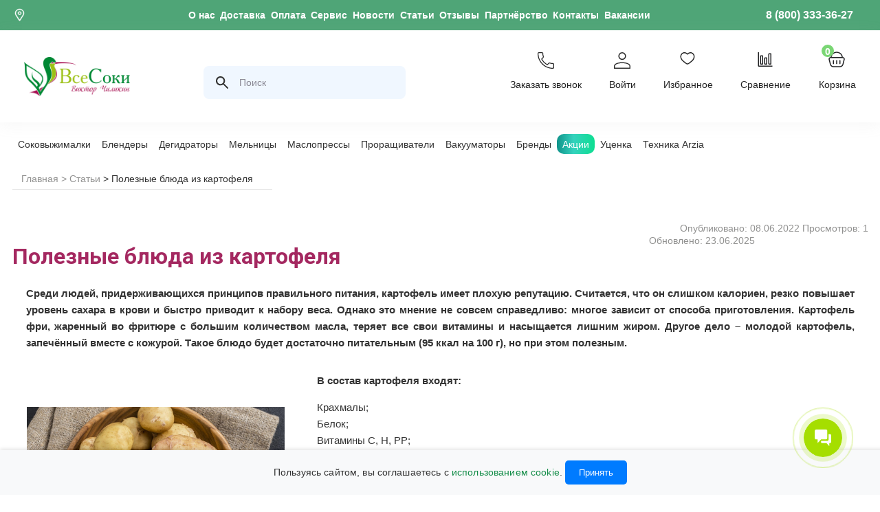

--- FILE ---
content_type: text/html; charset=utf-8
request_url: https://vsesoki.ru/blogs/stati/poleznye-blyuda-iz-kartofelya
body_size: 54489
content:
<!DOCTYPE html>
<html xmlns="https://www.w3.org/1999/xhtml">

<head><link media='print' onload='this.media="all"' rel='stylesheet' type='text/css' href='/served_assets/public/jquery.modal-0c2631717f4ce8fa97b5d04757d294c2bf695df1d558678306d782f4bf7b4773.css'><meta data-config="{&quot;article_id&quot;:2135695}" name="page-config" content="" /><meta data-config="{&quot;money_with_currency_format&quot;:{&quot;delimiter&quot;:&quot; &quot;,&quot;separator&quot;:&quot;.&quot;,&quot;format&quot;:&quot;%n%u&quot;,&quot;unit&quot;:&quot; ₽&quot;,&quot;show_price_without_cents&quot;:1},&quot;currency_code&quot;:&quot;RUR&quot;,&quot;currency_iso_code&quot;:&quot;RUB&quot;,&quot;default_currency&quot;:{&quot;title&quot;:&quot;Российский рубль&quot;,&quot;code&quot;:&quot;RUR&quot;,&quot;rate&quot;:1.0,&quot;format_string&quot;:&quot;%n%u&quot;,&quot;unit&quot;:&quot; ₽&quot;,&quot;price_separator&quot;:&quot;&quot;,&quot;is_default&quot;:true,&quot;price_delimiter&quot;:&quot;&quot;,&quot;show_price_with_delimiter&quot;:true,&quot;show_price_without_cents&quot;:true},&quot;facebook&quot;:{&quot;pixelActive&quot;:false,&quot;currency_code&quot;:&quot;RUB&quot;,&quot;use_variants&quot;:false},&quot;vk&quot;:{&quot;pixel_active&quot;:null,&quot;price_list_id&quot;:null},&quot;new_ya_metrika&quot;:true,&quot;ecommerce_data_container&quot;:&quot;dataLayer&quot;,&quot;common_js_version&quot;:&quot;v2&quot;,&quot;vue_ui_version&quot;:null,&quot;feedback_captcha_enabled&quot;:null,&quot;account_id&quot;:98610,&quot;hide_items_out_of_stock&quot;:false,&quot;forbid_order_over_existing&quot;:false,&quot;minimum_items_price&quot;:1,&quot;enable_comparison&quot;:true,&quot;locale&quot;:&quot;ru&quot;,&quot;client_group&quot;:null,&quot;consent_to_personal_data&quot;:{&quot;active&quot;:true,&quot;obligatory&quot;:true,&quot;description&quot;:&quot;\u003cp\u003e\u003cspan\u003eЯ даю согласие на обработку\u003c/span\u003e \u003ca href=\&quot;https://vsesoki.ru/page/politika-konfidentsialnosti\&quot; rel=\&quot;noopener\&quot; target=\&quot;_blank\&quot;\u003eперсональных данных\u003c/a\u003e.\u003c/p\u003e&quot;},&quot;recaptcha_key&quot;:&quot;6LfXhUEmAAAAAOGNQm5_a2Ach-HWlFKD3Sq7vfFj&quot;,&quot;recaptcha_key_v3&quot;:&quot;6LcZi0EmAAAAAPNov8uGBKSHCvBArp9oO15qAhXa&quot;,&quot;yandex_captcha_key&quot;:&quot;ysc1_ec1ApqrRlTZTXotpTnO8PmXe2ISPHxsd9MO3y0rye822b9d2&quot;,&quot;checkout_float_order_content_block&quot;:true,&quot;available_products_characteristics_ids&quot;:null,&quot;sber_id_app_id&quot;:&quot;5b5a3c11-72e5-4871-8649-4cdbab3ba9a4&quot;,&quot;theme_generation&quot;:2,&quot;quick_checkout_captcha_enabled&quot;:false,&quot;max_order_lines_count&quot;:500,&quot;sber_bnpl_min_amount&quot;:1000,&quot;sber_bnpl_max_amount&quot;:150000,&quot;counter_settings&quot;:{&quot;data_layer_name&quot;:&quot;dataLayer&quot;,&quot;new_counters_setup&quot;:true,&quot;add_to_cart_event&quot;:true,&quot;remove_from_cart_event&quot;:true,&quot;add_to_wishlist_event&quot;:true,&quot;purchase_event&quot;:true},&quot;site_setting&quot;:{&quot;show_cart_button&quot;:true,&quot;show_service_button&quot;:false,&quot;show_marketplace_button&quot;:false,&quot;show_quick_checkout_button&quot;:true},&quot;warehouses&quot;:[{&quot;id&quot;:4104155,&quot;title&quot;:&quot;основной&quot;,&quot;array_index&quot;:0},{&quot;id&quot;:4104156,&quot;title&quot;:&quot;маркетплейсы&quot;,&quot;array_index&quot;:1},{&quot;id&quot;:4115267,&quot;title&quot;:&quot;Мезонин&quot;,&quot;array_index&quot;:2}],&quot;captcha_type&quot;:&quot;yandex&quot;,&quot;human_readable_urls&quot;:false}" name="shop-config" content="" /><meta name='js-evnvironment' content='production' /><meta name='default-locale' content='ru' /><meta name='insales-redefined-api-methods' content="[]" /><script src="/packs/js/shop_bundle-2b0004e7d539ecb78a46.js"></script><script type="text/javascript" src="https://static.insales-cdn.com/assets/common-js/common.v2.25.28.js"></script><script type="text/javascript" src="https://static.insales-cdn.com/assets/static-versioned/v3.72/static/libs/lodash/4.17.21/lodash.min.js"></script>
<!--InsalesCounter -->
<script type="text/javascript">
(function() {
  if (typeof window.__insalesCounterId !== 'undefined') {
    return;
  }

  try {
    Object.defineProperty(window, '__insalesCounterId', {
      value: 98610,
      writable: true,
      configurable: true
    });
  } catch (e) {
    console.error('InsalesCounter: Failed to define property, using fallback:', e);
    window.__insalesCounterId = 98610;
  }

  if (typeof window.__insalesCounterId === 'undefined') {
    console.error('InsalesCounter: Failed to set counter ID');
    return;
  }

  let script = document.createElement('script');
  script.async = true;
  script.src = '/javascripts/insales_counter.js?7';
  let firstScript = document.getElementsByTagName('script')[0];
  firstScript.parentNode.insertBefore(script, firstScript);
})();
</script>
<!-- /InsalesCounter -->
<script type="text/javascript">
var _tmr = window._tmr || (window._tmr = []);
_tmr.push({id: "2933640", type: "pageView", start: (new Date()).getTime(), pid: "USER_ID"});
(function (d, w, id) {
if (d.getElementById(id)) return;
var ts = d.createElement("script"); ts.type = "text/javascript"; ts.async = true; ts.id = id;
ts.src = "https://top-fwz1.mail.ru/js/code.js";
var f = function () {var s = d.getElementsByTagName("script")[0]; s.parentNode.insertBefore(ts, s);};
if (w.opera == "[object Opera]") { d.addEventListener("DOMContentLoaded", f, false); } else { f(); }
})(document, window, "tmr-code");
</script>
<noscript><div><img src="https://top-fwz1.mail.ru/counter?id=2933640;js=na" style="position:absolute;left:-9999px;" alt="Top.Mail.Ru" /></div></noscript>
  

  <meta charset="utf-8"/>
<meta name="viewport" content="width=device-width, initial-scale=1.0">
<title>Полезные блюда из картофеля</title>

<meta name="keywords" content="блюда из картофеля" />

<meta name="description" content="Вопреки стереотипам, картофель – очень полезный и питательный овощ. Делимся самыми вкусными рецептами блюд из молодой картошки!" />
  <script type="text/javascript">
  $(document).ready(function () {
    var wishlistCookieCount = $.cookie('wishlist_count');
    if ($.cookie('wishlist_count')) {
      $('.wishlist_count').html(wishlistCookieCount);
      $('.panel_wishlist').show();
    } else {
      $('.wishlist_count').html('');
      $('.wishlist_count').hide();
    }

    if ($.cookie('wishlist_ids') != null) {
      $.getJSON("/products_by_id/" + $.cookie('wishlist_ids') + ".json",
        function (data) {
          const products = new Set();

          $.each(data.products, function (i, product) {
            $('.wishlist-side-block').append('<a href="javascript:;" style="display:none;" class="close wishlist__remove" rel="' + product.id + '"></a>');
          });
        });
    }

    $('.wishlist__remove').live('click', function () {
      cookieName = 'wishlist_ids';
      cookieRemoveId = $(this).attr('rel');
      cookieCounter = 'wishlist_count';
      $(this).parents('.block_brief').animate({ opacity: 0.2 }, 1000);
      $(this).html('Удалено!');
      deleteIdFromCookie(cookieName, cookieRemoveId, cookieCounter);
    });


    function deleteIdFromCookie(cookie_name, pid, counter_cookie) {
      var arr = $.cookie(cookie_name).split(','),
        pos = arr.indexOf(pid);
      if (pos >= 0) {
        arr.splice(pos, 1);
        if (arr.length > 0) {
          $.cookie(cookie_name, arr, {
            path: '/'
          });
          $.cookie(counter_cookie, arr.lenght, {
            path: '/'
          });
          $('.' + counter_cookie).html(arr.lenght);
        } else {
          $.cookie(cookie_name, null, {
            path: '/'
          });
          $.cookie(counter_cookie, null, {
            path: '/'
          });
          $('.' + counter_cookie).html('0');
          $('.panel_wishlist').hide();
        }
        $('a.but_wishlist[data-id="' + pid + '"]').removeAttr("href").attr("onclick", "saveProduct('" + pid + "');return false;").removeClass('active').children("span").html('В избранное');
      }
    }
  })
  if ($.cookie('wishlist_ids') != null && $.cookie('wishlist_ids') != '') {
    var tarr = $.cookie('wishlist_ids').split(',');
    for (var ti = 0; ti < tarr.length; ti++) {
      $('a.but_wishlist[data-id="' + tarr[ti] + '"]').removeAttr("onclick").attr("href", "/page/wishlist").addClass('active').children("span").html('<img src="https://foto.vsesoki.ru/files/1/4609/67351041/original/add.svg"></img>');
    }
  }

  function saveProduct(pid) {
    const wishlistLimit = 20;

    $('a.but_wishlist[data-id="' + pid + '"]').removeAttr("onclick").toggleClass('active').children("span").html('<img src="https://foto.vsesoki.ru/files/1/4609/67351041/original/add.svg"></img>');
    if ($.cookie('wishlist_ids') != null && $.cookie('wishlist_ids') != '') {
      var arr = $.cookie('wishlist_ids').split(',');
      if (arr.length >= wishlistLimit) {
        arr.shift();
      }
      arr.push(pid);
      $.cookie('wishlist_count', arr.length, {
        expires: 300, path: '/'
      });
      if ($.cookie('wishlist_count')) {
        $('.wishlist_count').html(arr.length);
      } else {
        $('.wishlist_count').html('');
      }
      $.cookie('wishlist_ids', arr, {
        expires: 300, path: '/'
      });
    } else {
      $.cookie('wishlist_ids', pid, {
        expires: 300, path: '/'
      });
      $.cookie('wishlist_count', '1', {
        expires: 300, path: '/'
      });
      $('.panel_wishlist').show();
    }

    $('.wishlist-side-block').append('<a href="javascript:;" style="display:none;" class="close wishlist__remove" rel="' + pid + '"></a>');
    if (parseInt($('.wishlist_count').html()) == 0) $('.wishlist_count').html('1');
    alert('Товар добавлен в избранное')
  }
</script>
  <link rel="shortcut icon" type="image/jpg" href="https://static.insales-cdn.com/assets/1/3235/6450339/1768571095/favicon.ico" />
<link rel="apple-touch-icon" sizes="144x144" href="https://static.insales-cdn.com/assets/1/3235/6450339/1768571095/apple-touch-icon.png">
<link rel="icon" type="image/png" sizes="32x32" href="https://static.insales-cdn.com/assets/1/3235/6450339/1768571095/favicon-32x32.png">
<link rel="icon" type="image/png" sizes="16x16" href="https://static.insales-cdn.com/assets/1/3235/6450339/1768571095/favicon-16x16.png">
<link rel="mask-icon" href="https://static.insales-cdn.com/assets/1/3235/6450339/1768571095/safari-pinned-tab.svg" color="#5bbad5">
<meta name="msapplication-TileColor" content="#da532c">
<meta name="theme-color" content="#ffffff">
  
<meta property="og:title" content="Полезные блюда из картофеля">
<meta property="og:image" content="https://foto.vsesoki.ru/images/articles/1/1483/1951179/compact_kartoha.jpg">
<meta property="og:type" content="website">
<meta property="og:description"
  content="Вопреки стереотипам, картофель &ndash; очень полезный и питательный овощ. Делимся самыми вкусными рецептами блюд из молодой картошки!">
<meta property="og:url" content="https://vsesoki.ru">

	
	
<script type="application/ld+json">
{
	"@context": "https://schema.org",
	"@type": "BreadcrumbList",
	"itemListElement": [
	{
		"@type": "ListItem",
		"position": 1,
		"name": "Главная",
		"item": "https://vsesoki.ru"
	},{
		"@type": "ListItem",
		"position": 2,
		"name": "Статьи",
		"item": "https://vsesoki.ru/blogs/stati"
	},
	{
		"@type": "ListItem",
		"position": 3,
		"name": "Полезные блюда из картофеля",
		"item": "https://vsesoki.ru/blogs/stati/poleznye-blyuda-iz-kartofelya"
	}]
}</script>

	
<script type="application/ld+json">
      {
        "@context": "https://schema.org",
        "@type": "NewsArticle",
        "headline": "Полезные блюда из картофеля",
        "image": [
          "https://foto.vsesoki.ru/images/articles/1/1483/1951179/kartoha.jpg"
         ],
        "datePublished": "2022-06-08 14:42:00 +0300",
        "dateModified": "2025-06-23 17:42:38 +0300",
        "author": [{
            "@type": "Person",
            "name": "Vse Soki",
            "url": "https://vsesoki.ru"
          }]
      }
      </script>
	



  <!-- <link href="https://stackpath.bootstrapcdn.com/font-awesome/4.7.0/css/font-awesome.min.css" rel="stylesheet"
    integrity="sha384-wvfXpqpZZVQGK6TAh5PVlGOfQNHSoD2xbE+QkPxCAFlNEevoEH3Sl0sibVcOQVnN" crossorigin="anonymous"> -->
  <link rel="stylesheet" href="https://static.insales-cdn.com/assets/1/3235/6450339/1768571095/style.css" type="text/css" />
  <link rel="stylesheet" href="https://static.insales-cdn.com/assets/1/3235/6450339/1768571095/template.css" type="text/css" />
  <link rel="stylesheet" href="https://static.insales-cdn.com/assets/1/3235/6450339/1768571095/jquery.fancybox.css" type="text/css" />
  <link rel="alternate" type="application/rss+xml" title="Блог Все Соки" href="https://vsesoki.ru/blogs/blog.atom" />
  <!-- <link rel="stylesheet" href="https://static.insales-cdn.com/assets/1/3235/6450339/1768571095/jquery.mCustomScrollbar.min.css" type="text/css" /> -->
  <link rel="stylesheet" href="https://static.insales-cdn.com/assets/1/3235/6450339/1768571095/swiper.min.css" type="text/css" />

  

  <!-- <link rel="stylesheet" href="https://cdn.jsdelivr.net/npm/boxicons@latest/css/boxicons.min.css"> -->
  <script type="text/javascript" src="/served_assets/empty.js"></script>
  <script type="text/javascript" src="https://static.insales-cdn.com/assets/1/3235/6450339/1768571095/ion.rangeSlider.min.js"></script>

  <script type="text/javascript">
    if (typeof Site === 'undefined') {
      Site = {}
    };
    Site.template == 'article'
  </script>

  <script type="text/javascript" src="/served_assets/public/shop/cart.js?1768571908"></script>
  <script type="text/javascript" src="https://static.insales-cdn.com/assets/1/3235/6450339/1768571095/common.js"></script>
  <script type="text/javascript" src="https://static.insales-cdn.com/assets/1/3235/6450339/1768571095/theme.js"></script>




  <no-ssr>
    <script src="https://api-maps.yandex.ru/2.1/?apikey=33dafcd9-ba96-419a-a7e2-3962c88d84e4&lang=ru_RU"
      type="text/javascript">
      </script>
  </no-ssr>


  



  


  <link type="text/css" rel="stylesheet" media="all" href="https://static.insales-cdn.com/assets/1/3235/6450339/1768571095/custom-user.css" />


  <!-- <script type="text/javascript" src="https://static.insales-cdn.com/assets/1/3235/6450339/1768571095/jquery-3.7.1.min.js"></script> -->
  <!-- <script defer src="https://ajax.googleapis.com/ajax/libs/jquery/1.8.2/jquery.min.js" type="text/javascript"></script> -->
  <script type="text/javascript" src=""></script>
  <script type="text/javascript" src="/served_assets/public/jquery.cookie.js?1768571908"></script>
  <script type="text/javascript" src="https://static.insales-cdn.com/assets/1/3235/6450339/1768571095/jquery.cycle.all.js"></script>
  <script type="text/javascript" src="https://static.insales-cdn.com/assets/1/3235/6450339/1768571095/jquery.fancybox.js"></script>
  <script type="text/javascript" src="https://static.insales-cdn.com/assets/1/3235/6450339/1768571095/bxslider.js"></script>
  <script type="text/javascript" src="https://static.insales-cdn.com/assets/1/3235/6450339/1768571095/textchange.js"></script>
  <!-- <script type="text/javascript" src="https://static.insales-cdn.com/assets/1/3235/6450339/1768571095/jquery.mCustomScrollbar.concat.min.js"></script> -->
  <script type="text/javascript" src="https://static.insales-cdn.com/assets/1/3235/6450339/1768571095/jquery.nice-select.min.js"></script>
  <script type="text/javascript" src="https://static.insales-cdn.com/assets/1/3235/6450339/1768571095/swiper.min.js"></script>
  <script type="text/javascript">
    var cv_currency_format = "{\"delimiter\":\" \",\"separator\":\".\",\"format\":\"%n%u\",\"unit\":\" ₽\",\"show_price_without_cents\":1}";
  </script>

  <script src="https://af.click.ru/af.js?id=10125"></script>





<!-- CityAds -->

<script>
	cityAdsGetCookie = function (cookie_n) {
		let matches = document.cookie.match(new RegExp(
			'(?:^|; )' + cookie_n.replace(/([\.$?*|{}\(\)\[\]\\\/\+^])/g, '\\$1') + '=([^;]*)'
		));
		
		return matches ? decodeURIComponent(matches[1]) : undefined;
	};

	cityAdsSetCookie = function (cookie_n, cookie_p) {
		let period = 90 * 24 * 60 * 60 * 1000; // 90 дней в секундах
		let expiresDate = new Date((period) + +new Date);
		let cookieString = cookie_n + '=' + cookie_p + '; path=/; expires=' + expiresDate.toGMTString();
		document.cookie = cookieString;
		document.cookie = cookieString + '; domain=.' + location.host;
	};

	cityAdsgetParamFromUri = function(param_n) {
		let pattern = param_n + '=([^&]+)';
		let re = new RegExp(pattern);
		return (re.exec(document.location.search) || [])[1] || '';
	};


	let utm_source = cityAdsgetParamFromUri('utm_source');
	if (utm_source.length > 0) {
		
		cityAdsSetCookie('cityads__utm_source', utm_source);
	}

// alert(cityAdsGetCookie('utm_source'));

	let click_id = cityAdsgetParamFromUri('click_id');
	if (click_id.length > 0) {
		
		cityAdsSetCookie('cityads__click_id', click_id);
	}
</script>


<!-- Пиксель -->

<img src="//p.cityadstrack.com/analytics.gif" width="0" height="0" style="display: none !important; width: 0px !important; height: 0px !important;"onerror="var s=document.createElement('script'); s.src=this.src+'?iserror',s.async=!0,document.body.appendChild(s);">


<!-- TPM -->



	<script id="xcntmyAsync" type="text/javascript"> (function(d){
	var xscr = d.createElement( 'script' );
	xscr.async = 1;
	xscr.src = '//x.cnt.my/async/track/?r=' + Math.random();
	var x = d.getElementById( 'xcntmyAsync' );
	x.parentNode.insertBefore( xscr, x ); })(document);
	</script>




</head>


<body id="article" class="site-background">

  <header class="header">

  
  <div class="header-bg-top">
    <div class="header-top">
      <image src="https://static.insales-cdn.com/assets/1/3235/6450339/1768571095/map.svg" alt="map" />
      <a id="tow" class="hello open-modal2"></a>
      <div class="header-info">
        <ul>
          
          <li><a href="/page/o-kompanii-vsesoki" title="О нас"
              class="header-link ">О нас</a></li>
          
          <li><a href="/page/dostavka" title="Доставка"
              class="header-link ">Доставка</a></li>
          
          <li><a href="/page/oplata" title="Оплата"
              class="header-link ">Оплата</a></li>
          
          <li><a href="/page/service" title="Сервис"
              class="header-link ">Сервис</a></li>
          
          <li><a href="/blogs/blog" title="Новости"
              class="header-link ">Новости</a></li>
          
          <li><a href="/blogs/stati" title="Статьи"
              class="header-link ">Статьи</a></li>
          
          <li><a href="/page/otzyvy-o-nas" title="Отзывы"
              class="header-link ">Отзывы</a></li>
          
          <li><a href="/page/opt" title="Партнёрство"
              class="header-link ">Партнёрство</a></li>
          
          <li><a href="/page/kontakty" title="Контакты"
              class="header-link ">Контакты</a></li>
          
          <li><a href="/blogs/vakansii" title="Вакансии"
              class="header-link ">Вакансии</a></li>
          
        </ul>
      </div>
      <a class="mgo-number" href="tel:88003333627">8 (800) 333-36-27</a>
    </div>
  </div>
  <div class="header-bg-bottom">
    <div class="header-bottom">
      <div><a href="/" class="logo fl">
          
          <img src="https://static.insales-cdn.com/assets/1/3235/6450339/1768571095/logo.png" alt="Логотип компании Все соки" /></a>
      </div>
      

      <div class="search">
        <form action="/search" method="get">
          <button class="header-search-input-label" type="submit"></button>
          
          <label>
            <input type="search" id="ajax-search" class="header-search-input" autocomplete="off" name="q"
              value="Поиск"
              onfocus="if(this.value==this.defaultValue){this.value='';}"
              onblur="if(this.value==''){this.value=this.defaultValue;}" />
          </label>
          <div id="result-ajax1" class="dropwindow" style="display: none;">
            <div class="products">
              <ul class="prod-list wrapper-ajax1">
              </ul>
            </div>
            <div class="no-products" style="display: none;">
              По вашему запросу ничего не найдено
            </div>
          </div>
        </form>
      </div>
      
      




<script> 
    $.ajax({
    url: 'https://kladr.insales.ru/current_location.json',
    type: 'get',
    dataType: 'jsonp',
    success: function(data){
     var country =  data.country;
     if (country == 'KZ' ){
       var currentCurrency = $('select#formkz option:selected').val();
       setTimeout(function(){
         if ( currentCurrency != 'KZT' ) {
            $('#formkz option[value="KZT"]').prop('selected', true).trigger('change');
         }
       }, 200);
       }
      else if (country == 'BY' ){
       var currentCurrency = $('select#formkz option:selected').val();
       setTimeout(function(){
         if ( currentCurrency != 'BYN' ) {
            $('#formkz option[value="BYN"]').prop('selected', true).trigger('change');
         }
       }, 200);
       }
      else {
        console.log('Problem!');
      }
    }  
  });
</script>


      
      
      <div itemscope itemtype="https://schema.org/Store">
        <div class="block-popup">
          <div class="row_grid" id="goroda">
   <a class="flower" data-city="Москва" data-iso="MOW">Москва</a>
   <a class="flower" data-city="Санкт-Петербург" data-iso="SPE">Санкт-Петербург</a>
   <a class="flower" data-city="Владивосток" data-iso="RI">Владивосток</a>
   <a class="flower" data-city="Волгоград"data-iso="VGG">Волгоград</a>
   <a class="flower" data-city="Воронеж" data-iso="VOR">Воронеж</a>
   <a class="flower" data-city="Екатеринбург" data-iso="SVE">Екатеринбург</a>
   <a class="flower" data-city="Казань" data-iso="TA">Казань</a>
   <a class="flower" data-city="Калининград" data-iso="KGD">Калининград</a>
   <a class="flower" data-city="Краснодар" data-iso="KDA">Краснодар</a>
   <a class="flower" data-city="Красноярск" data-iso="KYA">Красноярск</a>
   <a class="flower" data-city="Нижний Новгород" data-iso="NIZ">Нижний Новгород</a>
   <a class="flower" data-city="Новосибирск" data-iso="NVS">Новосибирск</a>
   <a class="flower" data-city="Пермь" data-iso="PER">Пермь</a>
   <a class="flower" data-city="Ростов-на-Дону" data-iso="ROS">Ростов-на-Дону</a>
   <a class="flower" data-city="Самара" data-iso="SAM">Самара</a>
   <a class="flower" data-city="Тюмень" data-iso="TYU">Тюмень</a>
   <a class="flower" data-city="Ульяновск" data-iso="ULY">Ульяновск</a>
   <a class="flower" data-city="Уфа" data-iso="BA">Уфа</a>
   <a class="flower" data-city=" Хабаровск" data-iso="KHA">Хабаровск</a>
   <a class="flower" data-city="Челябинск" data-iso="CHE">Челябинск</a>

</div>
          <span>&times;</span>
        </div>
        <span itemprop="telephone" style="display: none;">+7(921)3996811</span>
        <script type="text/javascript" src="https://formdesigner.ru/js/widgets/popup.js">
        </script>
        <span itemprop="name" class="hidden">Все Соки, Чиликин Виктор</span>
        <span class="hidden" itemprop="address">https://vsesoki.ru</span>
        <span class="hidden" itemprop="priceRange" content="$$">Price range $$</span>
        <meta class="hidden" itemprop="image"
          content="https://assets3.insales.ru/assets/1/1043/1025043/1533695514/loaded_logo.png">
        </meta>
      </div>
      <div class="header__account">
        <script data-b24-form="click/227/x1bfza" data-skip-moving="true">(function(w,d,u){var s=d.createElement('script');s.async=true;s.src=u+'?'+(Date.now()/180000|0);var h=d.getElementsByTagName('script')[0];h.parentNode.insertBefore(s,h);})(window,document,'https://cdn-ru.bitrix24.ru/b11918570/crm/form/loader_227.js');</script>
        <a class="header-user-block" target="_blank"
          onclick="ym(22556521, 'reachGoal', 'call_me')">
          <svg class="header__svg">
            <use xlink:href="#callMe"></use>
          </svg>
          <p>Заказать звонок</p>
        </a>
        <a class="header-user-block" href="/client_account/login">
          <svg class="header__svg">
            <use xlink:href="#account"></use>
          </svg>
          
          <p>Войти</p>
          
        </a>
        <a class="header-user-block" href="/page/wishlist">
          <svg class="header__svg">
            <use xlink:href="#wishlist"></use>
          </svg>
          <p>Избранное<span class="wishlist_count"></span></p>
        </a>
        <a class="header-user-block" href="/compares">
          <img src="https://foto.vsesoki.ru/files/1/3121/40381489/original/codicon_graphhh.svg" alt="">
          <p>Сравнение<span class="compare_count"></span></p>

        </a>

        <a href="/cart_items" class="header-user-block cart__body">
          <svg class="header__svg cart">
            <span class='cart_items_count'><div class="basketheadercount">0</div></span>
          </svg>
          <img class="basketheadericon" src="https://foto.vsesoki.ru/files/1/3393/40381761/original/mage_basket.svg" alt="">
          <p class="baskettitle">Корзина</p>
        </a>
      </div>
    </div>
  </div>
  
  </div>
  </div>


  <div class="center-content">
    <!-- svg sprites-->
    <svg style="display:none;">
      <symbol id="account" viewBox="0 0 25 25">
        <g>
          <path
            d="M1.61667 23.3333V23.3833H1.66667H23.3333H23.3833V23.3333V20.8333C23.3833 20.2394 23.07 19.679 22.5157 19.175C21.9613 18.6709 21.1619 18.2192 20.1784 17.8408C18.2109 17.084 15.4962 16.6167 12.5 16.6167C9.5038 16.6167 6.7891 17.084 4.82163 17.8408C3.83806 18.2192 3.03868 18.6709 2.48433 19.175C1.92997 19.679 1.61667 20.2394 1.61667 20.8333V23.3333ZM12.5 15.05C15.946 15.05 19.0635 15.702 21.3176 16.7539C23.5758 17.8076 24.95 19.2535 24.95 20.8333V24.95H0.05V20.8333C0.05 19.2535 1.42424 17.8076 3.68239 16.7539C5.93648 15.702 9.05395 15.05 12.5 15.05ZM12.5 0.05C14.0338 0.05 15.5048 0.659314 16.5894 1.7439C17.674 2.82848 18.2833 4.2995 18.2833 5.83333C18.2833 7.36717 17.674 8.83818 16.5894 9.92277C15.5048 11.0074 14.0338 11.6167 12.5 11.6167C10.9662 11.6167 9.49515 11.0074 8.41057 9.92277C7.32598 8.83818 6.71667 7.36717 6.71667 5.83333C6.71667 4.2995 7.32598 2.82848 8.41057 1.7439C9.49515 0.659314 10.9662 0.05 12.5 0.05ZM12.5 1.61667C11.3817 1.61667 10.3091 2.06092 9.51837 2.8517C8.72759 3.64248 8.28333 4.715 8.28333 5.83333C8.28333 6.95166 8.72759 8.02419 9.51837 8.81497C10.3091 9.60575 11.3817 10.05 12.5 10.05C13.6183 10.05 14.6909 9.60575 15.4816 8.81497C16.2724 8.02419 16.7167 6.95166 16.7167 5.83333C16.7167 4.715 16.2724 3.64248 15.4816 2.8517C14.6909 2.06092 13.6183 1.61667 12.5 1.61667Z"
            stroke="white" stroke-width="0.1" fill="currentColor" />
        </g>
      </symbol>
      <symbol id="wishlist" viewBox="0 0 23 23">
        <g>
          <path
            d="M10.5 2.69391L9.99767 3.16624C10.0628 3.23217 10.1408 3.28461 10.2271 3.32043C10.3134 3.35625 10.4062 3.37472 10.5 3.37472C10.5938 3.37472 10.6866 3.35625 10.7729 3.32043C10.8592 3.28461 10.9372 3.23217 11.0023 3.16624L10.5 2.69391ZM8.10558 14.3404C6.69535 13.255 5.15395 12.195 3.9307 10.8507C2.73256 9.53177 1.89535 7.99307 1.89535 5.99748H0.5C0.5 8.41907 1.53256 10.2666 2.88791 11.7553C4.21814 13.2177 5.91488 14.3895 7.2414 15.4104L8.10651 14.3404H8.10558ZM1.89535 5.99748C1.89535 4.04459 3.02558 2.40597 4.56884 1.71655C6.06837 1.04712 8.08326 1.22424 9.99767 3.16624L11.0023 2.22249C8.73256 -0.0819248 6.09442 -0.462512 3.98837 0.477602C1.92884 1.39773 0.5 3.53411 0.5 5.99748H1.89535ZM7.2414 15.4104C7.7186 15.7774 8.23023 16.168 8.74837 16.4641C9.26651 16.7593 9.85814 17 10.5 17V15.6375C10.2116 15.6375 9.87302 15.5285 9.45256 15.2878C9.03116 15.048 8.59488 14.7174 8.10558 14.3404L7.2414 15.4104ZM13.7586 15.4104C15.0851 14.3886 16.7819 13.2186 18.1121 11.7553C19.4674 10.2657 20.5 8.41907 20.5 5.99748H19.1047C19.1047 7.99307 18.2674 9.53177 17.0693 10.8507C15.846 12.195 14.3047 13.255 12.8944 14.3404L13.7586 15.4104ZM20.5 5.99748C20.5 3.53411 19.0721 1.39773 17.0116 0.477602C14.9056 -0.462512 12.2693 -0.0819248 9.99767 2.22158L11.0023 3.16624C12.9167 1.22515 14.9316 1.04712 16.4312 1.71655C17.9744 2.40597 19.1047 4.04368 19.1047 5.99748H20.5ZM12.8944 14.3404C12.4051 14.7174 11.9688 15.048 11.5474 15.2878C11.127 15.5276 10.7884 15.6375 10.5 15.6375V17C11.1419 17 11.7335 16.7593 12.2516 16.4641C12.7707 16.168 13.2814 15.7774 13.7586 15.4104L12.8944 14.3404Z"
            fill="currentColor" />
        </g>
      </symbol>
      <symbol id="compare" viewBox="0 0 23 26" fill="currentColor">
        <g>
          <path
            d="M13.95 24C14.2353 24 14.4666 23.7761 14.4666 23.5V4.49999C14.4666 4.22387 14.2353 3.99999 13.95 3.99999H8.7833C8.49797 3.99999 8.26663 4.22387 8.26663 4.49999V23.5C8.26663 23.7761 8.49797 24 8.7833 24H13.95ZM9.29997 4.99999H13.4333V23H9.29997V4.99999Z" />
          <path
            d="M0.516667 24H5.68333C5.96866 24 6.2 23.7761 6.2 23.5V8.5C6.2 8.22388 5.96866 8 5.68333 8H0.516667C0.231339 8 0 8.22388 0 8.5V23.5C0 23.7761 0.231339 24 0.516667 24ZM1.03333 9H5.16667V23H1.03333V9Z" />
          <path
            d="M22.2165 24C22.5018 24 22.7332 23.7761 22.7332 23.5V0.5C22.7332 0.223877 22.5018 0 22.2165 0H17.0498C16.7645 0 16.5332 0.223877 16.5332 0.5V23.5C16.5332 23.7761 16.7645 24 17.0498 24H22.2165ZM17.5665 1H21.6998V23H17.5665V1Z" />
          <path
            d="M22.6167 25.0323H0.383333C0.171639 25.0323 0 25.2489 0 25.5161C0 25.7833 0.171639 26 0.383333 26H22.6167C22.8284 26 23 25.7833 23 25.5161C23 25.2489 22.8284 25.0323 22.6167 25.0323Z" />
        </g>
      </symbol>
      <symbol id="yandex zen" viewBox="0 0 23 23">
        <g clip-path="url(#clip0_601_27)">
          <path
            d="M20.2786 20.2786C17.6071 23.035 17.4129 26.4714 17.1821 34C24.2007 34 29.0457 33.9757 31.5471 31.5471C33.9757 29.0457 34 23.97 34 17.1821C26.4714 17.425 23.035 17.6071 20.2786 20.2786V20.2786ZM0 17.1821C0 23.97 0.0242857 29.0457 2.45286 31.5471C4.95429 33.9757 9.79929 34 16.8179 34C16.575 26.4714 16.3929 23.035 13.7214 20.2786C10.965 17.6071 7.52857 17.4129 0 17.1821V17.1821ZM16.8179 0C9.81143 0 4.95429 0.0242857 2.45286 2.45286C0.0242857 4.95429 0 10.03 0 16.8179C7.52857 16.575 10.965 16.3929 13.7214 13.7214C16.3929 10.965 16.5871 7.52857 16.8179 0V0ZM20.2786 13.7214C17.6071 10.965 17.4129 7.52857 17.1821 0C24.2007 0 29.0457 0.0242857 31.5471 2.45286C33.9757 4.95429 34 10.03 34 16.8179C26.4714 16.575 23.035 16.3929 20.2786 13.7214" />
          <path
            d="M34 17.1821V16.8179C26.4714 16.575 23.035 16.3929 20.2786 13.7214C17.6071 10.965 17.4129 7.52857 17.1821 0H16.8179C16.575 7.52857 16.3929 10.965 13.7214 13.7214C10.965 16.3929 7.52857 16.5871 0 16.8179V17.1821C7.52857 17.425 10.965 17.6071 13.7214 20.2786C16.3929 23.035 16.5871 26.4714 16.8179 34H17.1821C17.425 26.4714 17.6071 23.035 20.2786 20.2786C23.035 17.6071 26.4714 17.4129 34 17.1821"
            fill="white" />
        </g>
        <defs>
          <clipPath id="clip0_601_27">
            <rect width="34" height="34" fill="white" />
          </clipPath>
        </defs>
      </symbol>
      <symbol id="rutube" viewBox="0 0 23 23">
        <circle cx="17" cy="17" r="17" fill="#2C3036" />
        <path
          d="M15.8545 14.7725V13.0271L14.21 13.2399V14.7725H13.57V16.2167H14.21C14.21 17.2855 14.21 19.3413 14.21 20.1529H15.8545V16.2167H17.0467V14.7725H15.8545Z"
          fill="white" />
        <path
          d="M6.86692 17.363C7.36786 16.9595 7.68936 16.4075 7.68936 15.7145V15.4131C7.68936 14.1963 6.70154 13.3023 5.48349 13.3023L2 13.2888L2.00209 20.1167L3.64742 20.1296V17.8121H5.33859L6.44102 20.1296H8.36666L6.86692 17.363ZM6.00809 15.6317C6.00809 16.1163 5.61456 16.3913 5.12931 16.3913H3.6475V14.7516H5.12931C5.61456 14.7516 6.00809 15.092 6.00809 15.5766V15.6317Z"
          fill="white" />
        <path
          d="M25.3513 14.7439H24.4806V13L22.8718 13.2127L22.8714 20.1296H25.3513C26.5698 20.1296 27.5573 19.1956 27.5573 17.9793V16.9466C27.5573 15.7302 26.5698 14.7439 25.3513 14.7439ZM25.9809 17.8411C25.9809 18.3534 25.6347 18.6574 25.1218 18.6574H24.4859V16.2173H25.1218C25.6347 16.2173 25.9809 16.5215 25.9809 17.0337V17.8411Z"
          fill="white" />
        <path
          d="M20.5633 14.7725V17.8796C20.5633 18.3917 20.3769 18.7379 19.8637 18.7379H19.8383C19.3256 18.7379 19.1386 18.3917 19.1386 17.8796V14.7725H17.5154V17.9982C17.5154 19.2148 18.0487 20.2012 19.6691 20.2012H19.9804C21.6871 20.2012 22.1869 19.2148 22.1869 17.9982V14.7725H20.5633Z"
          fill="white" />
        <path
          d="M11.4145 14.7725V17.8796C11.4145 18.3917 11.2278 18.7379 10.7148 18.7379H10.6894C10.1767 18.7379 9.9898 18.3917 9.9898 17.8796V14.7725H8.36664V17.9982C8.36664 19.2148 8.89958 20.2012 10.52 20.2012H10.8316C12.5379 20.2012 13.0378 19.2148 13.0378 17.9982V14.7725H11.4145Z"
          fill="white" />
        <path
          d="M31.6749 18.3258C31.6749 18.3258 31.2 18.9068 30.3651 18.8417C29.8449 18.8013 29.5365 18.5374 29.5365 18.0253V17.8468H32.7207V17.1558V17.12V16.9248C32.7207 15.7384 31.8501 14.6976 30.3691 14.6976C28.8886 14.6976 28.0159 15.686 28.0159 16.8725V17.12V17.1558V17.9816C28.0159 19.1688 28.8868 20.2095 30.3675 20.2095C32.0412 20.2095 32.7567 19.044 32.7567 19.044L31.6749 18.3258ZM29.5365 16.6211C29.5365 16.1211 29.8557 15.8201 30.3309 15.8062H30.372C30.8666 15.8062 31.2005 16.1104 31.2005 16.6224V16.6676H29.5365V16.6211Z"
          fill="white" />
      </symbol>
      <symbol id="cart" viewBox="0 0 25 25">
        <g>
          <path
            d="M19.737 19.7368C20.435 19.7368 21.1043 20.0141 21.5979 20.5076C22.0914 21.0011 22.3686 21.6705 22.3686 22.3684C22.3686 23.0664 22.0914 23.7357 21.5979 24.2292C21.1043 24.7227 20.435 25 19.737 25C19.0391 25 18.3697 24.7227 17.8762 24.2292C17.3827 23.7357 17.1054 23.0664 17.1054 22.3684C17.1054 21.6705 17.3827 21.0011 17.8762 20.5076C18.3697 20.0141 19.0391 19.7368 19.737 19.7368ZM19.737 21.0526C19.3881 21.0526 19.0534 21.1913 18.8066 21.438C18.5599 21.6848 18.4212 22.0195 18.4212 22.3684C18.4212 22.7174 18.5599 23.0521 18.8066 23.2988C19.0534 23.5456 19.3881 23.6842 19.737 23.6842C20.086 23.6842 20.4207 23.5456 20.6675 23.2988C20.9142 23.0521 21.0528 22.7174 21.0528 22.3684C21.0528 22.0195 20.9142 21.6848 20.6675 21.438C20.4207 21.1913 20.086 21.0526 19.737 21.0526ZM7.89482 19.7368C8.59276 19.7368 9.26212 20.0141 9.75564 20.5076C10.2492 21.0011 10.5264 21.6705 10.5264 22.3684C10.5264 23.0664 10.2492 23.7357 9.75564 24.2292C9.26212 24.7227 8.59276 25 7.89482 25C7.19687 25 6.52751 24.7227 6.03399 24.2292C5.54047 23.7357 5.26321 23.0664 5.26321 22.3684C5.26321 21.6705 5.54047 21.0011 6.03399 20.5076C6.52751 20.0141 7.19687 19.7368 7.89482 19.7368V19.7368ZM7.89482 21.0526C7.54584 21.0526 7.21116 21.1913 6.9644 21.438C6.71764 21.6848 6.57901 22.0195 6.57901 22.3684C6.57901 22.7174 6.71764 23.0521 6.9644 23.2988C7.21116 23.5456 7.54584 23.6842 7.89482 23.6842C8.24379 23.6842 8.57847 23.5456 8.82523 23.2988C9.07199 23.0521 9.21062 22.7174 9.21062 22.3684C9.21062 22.0195 9.07199 21.6848 8.82523 21.438C8.57847 21.1913 8.24379 21.0526 7.89482 21.0526ZM22.3686 3.94737H4.30662L7.65797 11.8421H18.4212C18.6258 11.8424 18.8277 11.7947 19.0105 11.7029C19.1933 11.611 19.352 11.4775 19.4739 11.3132L23.4213 6.05H23.4226C23.5685 5.85442 23.6572 5.62211 23.6787 5.37903C23.7002 5.13596 23.6536 4.89169 23.5443 4.67354C23.4349 4.45539 23.2671 4.27194 23.0595 4.14371C22.8519 4.01547 22.6127 3.94749 22.3686 3.94737V3.94737ZM18.4212 13.1579H7.7185L6.71059 15.2105L6.57901 15.7895C6.57901 16.1384 6.71764 16.4731 6.9644 16.7199C7.21116 16.9666 7.54584 17.1053 7.89482 17.1053H22.3686V18.4211H7.89482C7.43661 18.4213 6.98628 18.3019 6.5884 18.0746C6.19051 17.8474 5.85886 17.5202 5.62625 17.1254C5.39364 16.7306 5.26813 16.282 5.26216 15.8238C5.25618 15.3656 5.36993 14.9139 5.59216 14.5132L6.53954 12.5737L1.76054 1.31579H0V0H2.63161L3.74872 2.63158H22.3686C22.8659 2.63163 23.3529 2.77253 23.7733 3.03797C24.1937 3.3034 24.5304 3.68251 24.7442 4.13139C24.958 4.58026 25.0403 5.08053 24.9815 5.57424C24.9228 6.06796 24.7253 6.53493 24.4121 6.92105L20.5778 12.0342C20.3354 12.3813 20.0127 12.6648 19.6373 12.8604C19.2618 13.056 18.8446 13.1581 18.4212 13.1579V13.1579Z"
            fill="currentColor" />
        </g>
      </symbol>
      <symbol id="callMe" viewBox="0 0 25 25">
        <g>
          <path
            d="M23.0263 25C24.1145 25 25 24.1145 25 23.0263V18.4211C25 17.3329 24.1145 16.4474 23.0263 16.4474C21.4868 16.4474 19.9737 16.2053 18.5263 15.7276C18.1803 15.6184 17.8112 15.6051 17.4583 15.6892C17.1053 15.7733 16.7819 15.9517 16.5224 16.2053L14.6276 18.1C11.3528 16.3221 8.6632 13.6335 6.88421 10.3592L8.76316 8.46842C9.30526 7.96579 9.5 7.20132 9.26842 6.46579C8.79176 5.01618 8.55011 3.49965 8.55263 1.97368C8.55263 0.885526 7.66711 0 6.57895 0H1.97368C0.885526 0 0 0.885526 0 1.97368C0 14.6711 10.3289 25 23.0263 25ZM1.97368 1.31579H6.57895C6.75343 1.31579 6.92077 1.3851 7.04415 1.50848C7.16753 1.63186 7.23684 1.7992 7.23684 1.97368C7.23684 3.65395 7.5 5.30395 8.01711 6.86842C8.0551 6.98195 8.05954 7.10403 8.0299 7.22001C8.00026 7.336 7.9378 7.44098 7.85 7.52237L5.27632 10.1092C7.43026 14.3566 10.6118 17.5382 14.8789 19.7105L17.4434 17.1447C17.5309 17.0581 17.6403 16.997 17.7599 16.9678C17.8795 16.9386 18.0048 16.9424 18.1224 16.9789C19.6961 17.5 21.3461 17.7632 23.0263 17.7632C23.3882 17.7632 23.6842 18.0592 23.6842 18.4211V23.0263C23.6842 23.3882 23.3882 23.6842 23.0263 23.6842C11.0553 23.6842 1.31579 13.9447 1.31579 1.97368C1.31579 1.7992 1.3851 1.63186 1.50848 1.50848C1.63186 1.3851 1.7992 1.31579 1.97368 1.31579Z"
            fill="currentColor" />
        </g>
      </symbol>
      <!-- <symbol id="" viewBox="0 0 23 23">
        <g>
          //
        </g>
      </symbol> -->
    </svg>

    <!-- /svg sprites-->

<!-- <script>
  <div id="form_139069_1"></div>
<script type="text/javascript">
   (function (d, w, c) {
       (w[c] = w[c] || []).push({formId:139069,host:"formdesigner.ru",formHeight:100, el: "form_139069_1",center: 1,scroll: 0});
       var s = d.createElement("script"), g = "getElementsByTagName";
       s.type = "text/javascript"; s.charset="UTF-8"; s.async = true;
       s.src = (d.location.protocol == "https:" ? "https:" : "http:")+"//formdesigner.ru/js/iform.js?v=0.0.3";
       var h=d[g]("head")[0] || d[g]("body")[0];
       h.appendChild(s);
   })(document, window, "fdforms");
</script> -->




</header>

  <div class="bottom-header clear">
    <div class="center-content">
      <nav>
        <ul class="head-catalog">
          
          <li><a href="/collection/shnekovye-sokovyzhimalki"
              class="">Соковыжималки</a>
            
            <ul>
              
              <li>
                <a href="/collection/vidy-shnekovyh-sokovyzhimalok" class=""> По типу</a>
                
                <ul>
                  
                  <li><a href="/collection/ruchnye-shnekovye-sokovyzhimalki" class="">Ручные</a>
                  </li>
                  
                  <li><a href="/collection/vertikalnye-shnekovye-sokovyzhimalki" class="">Вертикальные</a>
                  </li>
                  
                  <li><a href="/collection/bez-metallicheskoy-setki" class="">Без металлической сетки</a>
                  </li>
                  
                  <li><a href="/collection/gorizontalnye-shnekovye-sokovyzhimalki" class="">Горизонтальные</a>
                  </li>
                  
                  <li><a href="/collection/odnoshnekovye-sokovyzhimalki" class="">Одношнековые</a>
                  </li>
                  
                  <li><a href="/collection/dvuhshnekovye-sokovyzhimalki" class="">Двухшнековые</a>
                  </li>
                  
                  <li><a href="/collection/kommercheskie" class="">Коммерческие</a>
                  </li>
                  
                </ul>
                
              </li>
              
              <li>
                <a href="/collection/sokovyzhimalki-dlja-ovoshhej-fruktov" class=""> Для</a>
                
                <ul>
                  
                  <li><a href="/collection/skovizhimalki-dlya-yablok" class="">Яблок</a>
                  </li>
                  
                  <li><a href="/collection/sokovyzhimalki-dlya-tomatov" class="">Томатов</a>
                  </li>
                  
                  <li><a href="/collection/seldereya" class="">Cельдерея</a>
                  </li>
                  
                  <li><a href="/collection/sokovyzhimalki-dlya-vinograda" class="">Винограда</a>
                  </li>
                  
                  <li><a href="/collection/sokovyzhimalki-dlya-granata" class="">Граната</a>
                  </li>
                  
                  <li><a href="/collection/sokovyzhimalki-dlya-morkovi-svekly" class="">Корнеплодов</a>
                  </li>
                  
                  <li><a href="/collection/sokovyzhimalki-dlya-yagod" class="">Ягод</a>
                  </li>
                  
                  <li><a href="/collection/sokovyzhimalki-dlya-citrusovyh" class="">Цитрусовых</a>
                  </li>
                  
                  <li><a href="/collection/sokovyzhimalki-dlya-zeleni-trav-vitgrassa" class="">Зелени</a>
                  </li>
                  
                  <li><a href="/collection/sokovyzhimalki-dlya-orehov" class="">Орехов</a>
                  </li>
                  
                  <li><a href="/collection/sokovizhinalki-dlya-kommercheskogo-ispolzovaniya" class="">Коммерческого использования</a>
                  </li>
                  
                </ul>
                
              </li>
              
              <li>
                <a href="/collection/skovizhimalki-po-brendu" class=""> По бренду</a>
                
                <ul>
                  
                  <li><a href="/collection/sokovyzhimalki-HUROM" class="">Hurom</a>
                  </li>
                  
                  <li><a href="/collection/sokovyzhimalki-TRIBEST" class="">Tribest</a>
                  </li>
                  
                  <li><a href="/collection/sokovyzhimalki-ANGEL-JUICER" class="">Angel</a>
                  </li>
                  
                  <li><a href="/collection/sokovyzhimalki-WELLRA" class="">Wellra</a>
                  </li>
                  
                  <li><a href="/collection/sokovyzhimalki-Sana-Juicer" class="">Sana</a>
                  </li>
                  
                  <li><a href="/collection/lexen-brand-sokovizhimalki" class="">Lexen</a>
                  </li>
                  
                  <li><a href="/collection/omega" class="">Omega</a>
                  </li>
                  
                  <li><a href="/collection/hyundae" class="">Hyundae</a>
                  </li>
                  
                  <li><a href="/collection/nuc" class="">Nuc</a>
                  </li>
                  
                  <li><a href="/collection/katalog-1420712282" class="">Oscar</a>
                  </li>
                  
                  <li><a href="/collection/kempo" class="">Kempo</a>
                  </li>
                  
                  <li><a href="/collection/magic" class="">Magic</a>
                  </li>
                  
                  <li><a href="/collection/feel-green" class="">Feel Green</a>
                  </li>
                  
                  <li><a href="/collection/cuchen" class="">Cuchen</a>
                  </li>
                  
                  <li><a href="/collection/KHL" class="">KHL</a>
                  </li>
                  
                  <li><a href="/collection/coway" class="">Coway</a>
                  </li>
                  
                  <li><a href="/collection/panasonic" class="">Panasonic</a>
                  </li>
                  
                </ul>
                
              </li>
              
              <li>
                <a href="/collection/aksessuary-dlya-sokovizhimalok" class=""> Аксессуары</a>
                
                <ul>
                  
                  <li><a href="/collection/hurom-2" class="">Hurom</a>
                  </li>
                  
                  <li><a href="/collection/sana-2" class="">Sana</a>
                  </li>
                  
                  <li><a href="/collection/tribest-aksessuary" class="">Tribest</a>
                  </li>
                  
                  <li><a href="/collection/omega-2-2" class="">Omega</a>
                  </li>
                  
                  <li><a href="/collection/angel-plus" class="">Angel</a>
                  </li>
                  
                  <li><a href="/collection/coway-2" class="">Coway</a>
                  </li>
                  
                  <li><a href="/collection/Lexen-plus" class="">Lexen</a>
                  </li>
                  
                  <li><a href="/collection/oscar-2" class="">Oscar</a>
                  </li>
                  
                  <li><a href="/collection/kempo-plus" class="">Kempo</a>
                  </li>
                  
                  <li><a href="/collection/hyundae-plus" class="">HyunDae</a>
                  </li>
                  
                  <li><a href="/collection/kuvings-plus" class="">Kuvings</a>
                  </li>
                  
                </ul>
                
              </li>
              
            </ul>
            
            </li>
            
          <li><a href="/collection/blendery"
              class="">Блендеры</a>
            
            <ul>
              
              <li>
                <a href="/collection/blendery-po-tipu" class=""> По типу</a>
                
                <ul>
                  
                  <li><a href="/collection/blender-mini" class="">Персональные мини-блендеры</a>
                  </li>
                  
                  <li><a href="/collection/professionalnye-blendery-2" class="">Профессиональные блендеры</a>
                  </li>
                  
                  <li><a href="/collection/vakuumnye-blendery" class="">Вакуумные блендеры</a>
                  </li>
                  
                  <li><a href="/collection/miksery-izmelchiteli" class="">Миксеры-измельчители</a>
                  </li>
                  
                  <li><a href="/collection/kommercheskie-blendery" class="">Коммерческие</a>
                  </li>
                  
                  <li><a href="/collection/pogruzhnye-blendery" class="">Погружные блендеры</a>
                  </li>
                  
                  <li><a href="/collection/aksessuary" class="">Аксессуары</a>
                  </li>
                  
                </ul>
                
              </li>
              
              <li>
                <a href="/collection/blender-dlya" class=""> Для</a>
                
                <ul>
                  
                  <li><a href="/collection/seldereya-2" class="">Сельдерея</a>
                  </li>
                  
                  <li><a href="/collection/dlya-zelenyh-kokteyley" class="">Коктейлей</a>
                  </li>
                  
                  <li><a href="/collection/dlya-detskogo-pitaniya" class="">Детского питания</a>
                  </li>
                  
                  <li><a href="/collection/blendery-dlja-smuzi" class="">Смузи</a>
                  </li>
                  
                  <li><a href="/collection/pyure-i-supov" class="">Пюре и супов</a>
                  </li>
                  
                  <li><a href="/collection/fruktov-i-yagod" class="">Фруктов и ягод</a>
                  </li>
                  
                  <li><a href="/collection/ovoschey" class="">Овощей</a>
                  </li>
                  
                  <li><a href="/collection/lda" class="">Льда</a>
                  </li>
                  
                  <li><a href="/collection/blendery-dlya-orehov" class="">Орехов</a>
                  </li>
                  
                  <li><a href="/collection/zeleni" class="">Зелени</a>
                  </li>
                  
                </ul>
                
              </li>
              
              <li>
                <a href="/collection/blendery-po-brendu" class=""> По бренду</a>
                
                <ul>
                  
                  <li><a href="/collection/arzia-3" class="">Arzia</a>
                  </li>
                  
                  <li><a href="/collection/lequip-blenderi" class="">L'equip</a>
                  </li>
                  
                  <li><a href="/collection/blendtec" class="">Blendtec</a>
                  </li>
                  
                  <li><a href="/collection/tribest-2" class="">Tribest</a>
                  </li>
                  
                  <li><a href="/collection/hurom-blenderi" class="">Hurom</a>
                  </li>
                  
                  <li><a href="/collection/vidia-2" class="">Vidia</a>
                  </li>
                  
                  <li><a href="/collection/blender-komo" class="">KoMo</a>
                  </li>
                  
                  <li><a href="/collection/vitamix-blenderi" class="">Vitamix</a>
                  </li>
                  
                  <li><a href="/collection/hanil-3" class="">Hanil</a>
                  </li>
                  
                  <li><a href="/collection/omega-2" class="">Omega</a>
                  </li>
                  
                  <li><a href="/collection/nuc-2" class="">Nuc</a>
                  </li>
                  
                  <li><a href="/collection/shinil" class="">Shinil</a>
                  </li>
                  
                  <li><a href="/collection/magic-2" class="">Magic</a>
                  </li>
                  
                  <li><a href="/collection/hyundae-2" class="">Hyundae</a>
                  </li>
                  
                  <li><a href="/collection/happycall" class="">HappyCall</a>
                  </li>
                  
                  <li><a href="/collection/Bianco-di-Puro" class="">Bianco di Puro</a>
                  </li>
                  
                  <li><a href="/collection/hauselec-blendery" class="">HausElec</a>
                  </li>
                  
                  <li><a href="/collection/rawmid-3" class="">Rawmid</a>
                  </li>
                  
                </ul>
                
              </li>
              
            </ul>
            
            </li>
            
          <li><a href="/collection/degidratory"
              class="">Дегидраторы</a>
            
            <ul>
              
              <li>
                <a href="/collection/Dehidratory-po-tipu" class=""> По типу</a>
                
                <ul>
                  
                  <li><a href="/collection/vertikalnyy-obduv" class="">Вертикальный обдув</a>
                  </li>
                  
                  <li><a href="/collection/gorizontalnyy-obduv" class="">Горизонтальный обдув</a>
                  </li>
                  
                  <li><a href="/collection/infrakrasnye" class="">Инфракрасные</a>
                  </li>
                  
                  <li><a href="/collection/s-tsifrovym-upravleniem" class="">С цифровым управлением</a>
                  </li>
                  
                  <li><a href="/collection/s-rezhimom-combo" class="">С режимом Combo</a>
                  </li>
                  
                  <li><a href="/collection/kommercheskie-degidtarory" class="">Коммерческие</a>
                  </li>
                  
                  <li><a href="/collection/aksessuary-dlya-degidratorov" class="">Аксессуары</a>
                  </li>
                  
                </ul>
                
              </li>
              
              <li>
                <a href="/collection/dehidratory-dlya" class=""> Для</a>
                
                <ul>
                  
                  <li><a href="/collection/dedlydrator-dlya-ovoschey-i-fruktov" class="">Овощей и фруктов</a>
                  </li>
                  
                  <li><a href="/collection/pomidorov" class="">Помидоров</a>
                  </li>
                  
                  <li><a href="/collection/dehidrator-dlya-zeleni" class="">Зелени и чая</a>
                  </li>
                  
                  <li><a href="/collection/dehidrator-dlya-gribov" class="">Грибов</a>
                  </li>
                  
                  <li><a href="/collection/ryby-i-myasa" class="">Рыбы и мяса</a>
                  </li>
                  
                  <li><a href="/collection/dehidrator-dlya-pastily-i-hlebtsov" class="">Пастилы и хлебцев</a>
                  </li>
                  
                </ul>
                
              </li>
              
              <li>
                <a href="/collection/dehidratory-po-brendu" class=""> По бренду</a>
                
                <ul>
                  
                  <li><a href="/collection/arzia-2" class="">Arzia</a>
                  </li>
                  
                  <li><a href="/collection/lequip-degitratori" class="">L'equip</a>
                  </li>
                  
                  <li><a href="/collection/excalibur" class="">Excalibur</a>
                  </li>
                  
                  <li><a href="/collection/sedona" class="">Tribest</a>
                  </li>
                  
                  <li><a href="/collection/ezidri" class="">Ezidri</a>
                  </li>
                  
                  <li><a href="/collection/brodtaylor" class="">Brod&Taylor</a>
                  </li>
                  
                  <li><a href="/collection/hanil" class="">Hanil</a>
                  </li>
                  
                  <li><a href="/collection/rawmid" class="">Rawmid</a>
                  </li>
                  
                </ul>
                
              </li>
              
              <li>
                <a href="/collection/listy-dlya-pastily" class=""> Листы для пастилы</a>
                
              </li>
              
            </ul>
            
            </li>
            
          <li><a href="/collection/melnitsy"
              class="">Мельницы</a>
            
            <ul>
              
              <li>
                <a href="/collection/mukomolki-po-tipu" class=""> По типу</a>
                
                <ul>
                  
                  <li><a href="/collection/ruchnye-melnitsy" class="">Ручные</a>
                  </li>
                  
                  <li><a href="/collection/elektricheskie-2" class="">Электрические</a>
                  </li>
                  
                  <li><a href="/collection/elektricheskieruchnye" class="">Электрические + ручные</a>
                  </li>
                  
                  <li><a href="/collection/zernodavilki-hlopnitsy" class="">Зернодавилки (хлопницы)</a>
                  </li>
                  
                  <li><a href="/collection/kommercheskie-melnitsy" class="">Коммерческие</a>
                  </li>
                  
                  <li><a href="/collection/Aksessuary-i-zapchasti-KoMo" class="">Аксессуары</a>
                  </li>
                  
                </ul>
                
              </li>
              
              <li>
                <a href="/collection/melnici-dlya" class=""> Для</a>
                
                <ul>
                  
                  <li><a href="/collection/dlya-muki-iz-zeren-i-semyan-v-tom-chisle-proroschennyh" class="">Для муки из зерен и семян</a>
                  </li>
                  
                  <li><a href="/collection/dlya-proizvodstva-spetsiy-iz-trav-i-sushenyh-produktov" class="">Для специй из трав и сушеных продуктов</a>
                  </li>
                  
                  <li><a href="/collection/dlya-muki-iz-tvyordyh-zeren-semyan-i-zlakov-iz-kukuruzy-i-bobovyh-kultur" class="">Для твёрдых зерен и бобовых культур</a>
                  </li>
                  
                  <li><a href="/collection/dlya-hlopiev-myusli-i-zhivoy-kashi" class="">Для хлопьев, мюсли и живой каши</a>
                  </li>
                  
                </ul>
                
              </li>
              
              <li>
                <a href="/collection/mukomolki-po-brendu" class=""> По бренду</a>
                
                <ul>
                  
                  <li><a href="/collection/komo" class="">KoMo</a>
                  </li>
                  
                  <li><a href="/collection/wondermill" class="">WonderMill</a>
                  </li>
                  
                </ul>
                
              </li>
              
              <li>
                <a href="/collection/zernohranilischa" class=""> Зернохранилища</a>
                
              </li>
              
            </ul>
            
            </li>
            
          <li><a href="/collection/maslopressy"
              class="">Маслопрессы</a>
            
            <ul>
              
              <li>
                <a href="/collection/maslopressy-po-tipu" class=""> По типу</a>
                
                <ul>
                  
                  <li><a href="/collection/ruchnye-maslopressi" class="">Ручные</a>
                  </li>
                  
                  <li><a href="/collection/domashnie-elektricheskie" class="">Домашние электрические</a>
                  </li>
                  
                  <li><a href="/collection/professionalnie-maslopressi" class="">Профессиональные коммерческие</a>
                  </li>
                  
                  <li><a href="/collection/aksessuary-2" class="">Аксессуары</a>
                  </li>
                  
                </ul>
                
              </li>
              
              <li>
                <a href="/collection/po-brendu-3" class=""> По бренду</a>
                
                <ul>
                  
                  <li><a href="/collection/arzia-15a36b" class="">Arzia</a>
                  </li>
                  
                  <li><a href="/collection/piteba" class="">Piteba</a>
                  </li>
                  
                  <li><a href="/collection/lequip-maslopress" class="">L'equip</a>
                  </li>
                  
                  <li><a href="/collection/sana" class="">Sana</a>
                  </li>
                  
                  <li><a href="/collection/complete-media-2" class="">Complete Media</a>
                  </li>
                  
                  <li><a href="/collection/oscar" class="">Oscar</a>
                  </li>
                  
                </ul>
                
              </li>
              
            </ul>
            
            </li>
            
          <li><a href="/collection/proraschivateli"
              class="">Проращиватели</a>
            
            <ul>
              
              <li>
                <a href="/collection/prorashhivateli-po-tipu" class=""> По типу</a>
                
                <ul>
                  
                  <li><a href="/collection/avtomaticheskie" class="">Автоматические</a>
                  </li>
                  
                  <li><a href="/collection/ruchnye-3" class="">Ручные</a>
                  </li>
                  
                  <li><a href="/collection/aksessuary-greens" class="">Аксессуары</a>
                  </li>
                  
                </ul>
                
              </li>
              
              <li>
                <a href="/collection/prorashhivateli-po-brendu" class=""> По бренду</a>
                
                <ul>
                  
                  <li><a href="/collection/tribest-3" class="">Tribest</a>
                  </li>
                  
                  <li><a href="/collection/easygreen" class="">EasyGreen</a>
                  </li>
                  
                  <li><a href="/collection/doctor-green" class="">Doctor Green</a>
                  </li>
                  
                  <li><a href="/collection/grenn-zone" class="">Green Zone</a>
                  </li>
                  
                </ul>
                
              </li>
              
            </ul>
            
            </li>
            
          <li><a href="/collection/vakuumnye-upakovschiki"
              class="">Вакууматоры</a>
            
            <ul>
              
              <li>
                <a href="/collection/vakuumator-po-tipu" class=""> По типу</a>
                
                <ul>
                  
                  <li><a href="/collection/ruchnye" class="">Ручные</a>
                  </li>
                  
                  <li><a href="/collection/elektricheskie" class="">Электрические</a>
                  </li>
                  
                  <li><a href="/collection/vacuum-plus" class="">Аксессуары</a>
                  </li>
                  
                </ul>
                
              </li>
              
              <li>
                <a href="/collection/vakuumator-po-brendu" class=""> По бренду</a>
                
                <ul>
                  
                  <li><a href="/collection/gwell" class="">Gwell</a>
                  </li>
                  
                  <li><a href="/collection/gochu" class="">Gochu</a>
                  </li>
                  
                  <li><a href="/collection/tribest-vakuumatory" class="">Tribest</a>
                  </li>
                  
                </ul>
                
              </li>
              
            </ul>
            
            </li>
            
          <li><a href="/collection/brendy"
              class="">Бренды</a>
            
            <ul>
              
              <li>
                <a href="/collection/arzia" class=""> Arzia</a>
                
              </li>
              
              <li>
                <a href="/collection/hurom" class=""> Hurom</a>
                
              </li>
              
              <li>
                <a href="/collection/lequip" class=""> L'equip</a>
                
              </li>
              
              <li>
                <a href="/collection/tribest" class=""> Tribest</a>
                
              </li>
              
              <li>
                <a href="/collection/excalibur-2" class=""> Excalibur</a>
                
              </li>
              
              <li>
                <a href="/collection/angel" class=""> Angel</a>
                
              </li>
              
              <li>
                <a href="/collection/komo-2" class=""> Komo</a>
                
              </li>
              
              <li>
                <a href="/collection/blendery-blendtec" class=""> Blendtec</a>
                
              </li>
              
              <li>
                <a href="/collection/welbutech" class=""> Welbutech</a>
                
              </li>
              
              <li>
                <a href="/collection/omega-3" class=""> Omega</a>
                
              </li>
              
              <li>
                <a href="/collection/Vidia" class=""> Vidia</a>
                
              </li>
              
              <li>
                <a href="/collection/Sana" class=""> Sana</a>
                
              </li>
              
              <li>
                <a href="/collection/Gwell-vacuum" class=""> Gwell</a>
                
              </li>
              
              <li>
                <a href="/collection/konstar" class=""> Konstar</a>
                
              </li>
              
              <li>
                <a href="/collection/wellra" class=""> Wellra</a>
                
              </li>
              
              <li>
                <a href="/collection/lexen" class=""> Lexen</a>
                
              </li>
              
              <li>
                <a href="/collection/piteba-2" class=""> Piteba</a>
                
              </li>
              
              <li>
                <a href="/collection/vitamix" class=""> Vitamix</a>
                
              </li>
              
              <li>
                <a href="/collection/easygreen-2" class=""> EasyGreen</a>
                
              </li>
              
              <li>
                <a href="/collection/rawmid-brand" class=""> Rawmid</a>
                
              </li>
              
              <li>
                <a href="/collection/hanil-2" class=""> Hanil</a>
                
              </li>
              
              <li>
                <a href="/collection/doctor-life-2" class=""> Doctor Life</a>
                
              </li>
              
              <li>
                <a href="/collection/nuc-kuvings" class=""> Nuc (Kuvings)</a>
                
              </li>
              
              <li>
                <a href="/collection/happycall-2" class=""> Happycall</a>
                
              </li>
              
              <li>
                <a href="/collection/bianco-di-puro-2" class=""> Bianco di Puro</a>
                
              </li>
              
              <li>
                <a href="/collection/gapo-2" class=""> Gapo</a>
                
              </li>
              
              <li>
                <a href="/collection/treebys" class=""> Treebys</a>
                
              </li>
              
              <li>
                <a href="/collection/moulinvilla-2" class=""> MOULINvilla</a>
                
              </li>
              
              <li>
                <a href="/collection/hauselec" class=""> HausElec</a>
                
              </li>
              
            </ul>
            
            </li>
            
          <li><a href="/collection/tovary-po-aktsii"
              class="">Акции</a>
            
            </li>
            
          <li class="hidden" ><a href="/collection/utsenka"
              class="">Уценка</a>
            
            </li>
            
          <li class="hidden" ><a href="/collection/tehnika-arzia"
              class="">Техника Arzia</a>
            
            </li>
            
        </ul>
        <div class="clear"></div>

      </nav>
    </div>
    <div class="dashed"></div>
  </div>
  <!-- #header-->

  
  <section id="middle">
    <div id="container">
      <div id="content">
        
<div class="breadcrumbs">
  
 <a href="https://vsesoki.ru/">Главная ></a> <div class="ya-share2" style="float:right; margin-left: 15px;"  data-services="vkontakte, whatsapp,telegram,viber,odnoklassniki,moimir,twier" data-limit="7" data-size="s"></div>
  
 <a href="/blogs/stati"> Статьи</a> > Полезные блюда из картофеля
   
</div>
  
        <div>
  <p style="float:right; margin-top: 10px; color: #919190;"> Опубликовано:&nbsp;08.06.2022       
    <script type="text/javascript">
          if (localStorage.pagecount)
            {
            localStorage.pagecount=Number(localStorage.pagecount) +1;
            }
        else
          {
            localStorage.pagecount=1;
            }
        document.write("Просмотров: "+ localStorage.pagecount + " ");
      </script></p><br>
          <publication_date style="color: #919190; font-size: 14px; right: 13.2%; position: absolute;margin-top: 10px; ">Обновлено: 23.06.2025  </publication_date>
  <article>
    <h1>
        <p><span style="color: #a42860; font-size: 24pt;"><strong>Полезные блюда из картофеля</strong></span></p>
    </h1>
    <div class="content editor-contentNew">
        <script type="text/javascript">
            $(function () {
                // $(".comments").hide();
                var anchor = $(document).attr('location').hash;
                if (anchor == "#comments" || anchor == "#comment_form") {
                    $('#content>h1').css('padding-top', '12px');
                    $("ul.comments").show();
                }
                $("#comments_link").click(function (e) {
                    e.preventDefault();
                    $("ul.comments").toggle();
                });
            });
        </script>


        <script src="//yastatic.net/es5-shims/0.0.2/es5-shims.min.js"></script>
        

        <div class="editor-contentNew">
            <p style="text-align: justify;"><strong>Среди людей, придерживающихся принципов правильного питания, картофель имеет плохую репутацию. Считается, что он слишком калориен, резко повышает уровень сахара в крови и быстро приводит к набору веса. Однако это мнение не совсем справедливо: многое зависит от способа приготовления. Картофель фри, жаренный во&nbsp;фритюре с большим количеством масла, теряет все свои витамины и насыщается лишним жиром. Другое дело &ndash; молодой картофель, запечённый вместе с кожурой. Такое блюдо будет достаточно питательным (95 ккал на 100 г), но при этом полезным.</strong></p>
<table style="width: 100%; margin-top: 5px; margin-bottom: 0px;">
<tbody>
<tr>
<td style="width: 35%; vertical-align: middle;"><img title="Картофель" src='https://foto.vsesoki.ru/files/1/3969/55816065/original/kartblud_zam_new4.jpg' alt="польза картошки" width="375" height="250"></td>
<td style="width: 65%; text-align: justify;">
<p><strong>В состав картофеля входят:</strong></p>
<ul>
<li>Крахмалы;</li>
<li>Белок;</li>
<li>Витамины С, H, PP;</li>
<li>Витамины группы В;</li>
<li>Клетчатка;</li>
<li>Минералы: калий, кальций, магний, железо, цинк, марганец, алюминий, фосфор, фтор, натрий.</li>
</ul>
<p>Больше всего витаминов и микроэлементов находится в кожуре овоща, поэтому молодую картошку лучше не чистить перед приготовлением. Картофельная клетчатка не грубая и не раздражает ЖКТ, поэтому овощ безопасен для тех, кто страдает гастритом или язвой. При регулярном употреблении картофеля Вы понизите уровень плохого холестерина в&nbsp;крови, повысите иммунитет и улучшите состояние кожи.</p>
<p>Мы уже писали подробно о <a href="/blogs/stati/sok-kartofelya">картофельной сокотерапии</a>, а сегодня поделимся с Вами вкусными ПП рецептами из&nbsp;молодого картофеля.</p>
</td>
</tr>
</tbody>
</table>
<table style="width: 100%; margin-top: 15px; margin-bottom: 0px;">
<tbody>
<tr>
<td style="width: 65%; text-align: justify; vertical-align: middle;">
<h2>Корейские драники Камчаджон</h2>
<p>Главное отличие от обычных драников &ndash; Гамджа-чон готовится без муки и яиц, поэтому подходит для веганов. Для&nbsp;измельчения картофеля мы использовали не тёрку, а&hellip; шнековую соковыжималку <a href="/collection/sokovyzhimalki-HUROM/product/sokovyzhimalka-hurom-h-200-rbea03-4-pokolenie-krasnyy">Hurom H-200</a>. Да, таким образом можно убить двух зайцев &ndash; отжать сок картофеля, а жмых использовать для драников.</p>
<p><strong>Вам понадобятся:</strong></p>
<ul>
<li>Картофель;</li>
<li>Соль по вкусу.</li>
</ul>
<p>Отожмите картофель в шнековой соковыжималке. Сок оставьте на 20 минут, чтобы осел крахмал. Жмых пересыпьте в&nbsp;большую миску. Осторожно слейте сок, а крахмал добавьте в жмых. Посолите по вкусу и тщательно перемешайте. Получится нежная, вязкая и достаточно густая масса.</p>
</td>
<td style="width: 38%; text-align: right; vertical-align: center;"><iframe title="YouTube video player" src="https://www.youtube.com/embed/ivS1gRHFWcA" width="375" height="211" frameborder="0" allowfullscreen="allowfullscreen"></iframe></td>
</tr>
</tbody>
</table>
<p style="text-align: justify;">Смажьте сковороду небольшим количеством подсолнечного масла и обжарьте драники по 5 минут с каждой стороны. Камчаджон традиционно подают с соусом Чхоганджан, однако вкусно будет и с обычной сметаной.</p>
<table style="width: 100%; margin-top: 5px; margin-bottom: 0px;">
<tbody>
<tr>
<td style="width: 35%; vertical-align: middle;"><img title="Драники" src='https://foto.vsesoki.ru/files/1/4097/55816193/original/kartblud_zam_new5.jpg' alt="драники пп рецепт" width="375" height="250"></td>
<td style="width: 65%; text-align: justify;">
<h2>ПП картофельные драники</h2>
<p><strong>Вам понадобятся:</strong></p>
<ul>
<li>300 г картофеля;</li>
<li>1 луковица;</li>
<li>2 зубчика чеснока;</li>
<li>1 ст. л. овсяных хлопьев;</li>
<li>2 ст. л. кукурузной муки;</li>
<li>Соль и перец по вкусу.</li>
</ul>
<p>Кукурузную муку для этого рецепта Вы можете приготовить самостоятельно &ndash; с помощью <a href="/collection/melnitsy">домашней мельницы</a>.</p>
<p>В <a href="/collection/blendery">блендере</a> измельчите лук и чеснок. Картофель натрите на тёрке и оставьте на 5 минут, затем слейте лишний сок. Смешайте картофель с луком и чесноком, добавьте специи, овсяные хлопья и кукурузную муку.&nbsp;</p>
</td>
</tr>
</tbody>
</table>
<p style="text-align: justify;">Раскалите антипригарную сковороду и выложите на неё драники. Обжаривайте до румяной корочки, затем закройте сковороду крышкой и жарьте ещё 5 минут.</p>
<table style="width: 100%; margin-top: 0px; margin-bottom: 0px;">
<tbody>
<tr>
<td style="width: 65%; text-align: justify;">
<h2>Молодой картофель с соусом из брынзы</h2>
<p><strong>Вам понадобятся:</strong></p>
<ul>
<li>600 г молодого картофеля;</li>
<li>200 г брынзы;</li>
<li>200 г сметаны;</li>
<li>30 г укропа;</li>
<li>30 г зелёного лука;</li>
<li>2 ст. л. сливочного масла;</li>
<li>Соль и перец по вкусу.</li>
</ul>
<p>Тщательно промойте молодой картофель и отварите в мундире. Приготовьте соус: в блендере смешайте укроп, лук, сметану, брынзу и специи. Когда картофель будет готов, слейте воду и верните кастрюлю на несколько секунд на&nbsp;огонь, чтобы выпарить лишнюю жидкость. Положите в картофель сливочное масло, закройте крышкой и потрясите кастрюлю. Подавайте с соусом из брынзы.</p>
</td>
<td style="width: 35%; text-align: right; vertical-align: top;"><img title="Картофель под соусом" src='https://foto.vsesoki.ru/files/1/4225/55816321/original/kartblud_zam_new3.jpg' alt="соус из брынзы рецепт" width="375" height="250"></td>
</tr>
</tbody>
</table>
<table style="width: 100%; margin-top: 5px; margin-bottom: 0px;">
<tbody>
<tr>
<td style="width: 35%; vertical-align: middle;"><img title="Скордалия" src='https://foto.vsesoki.ru/files/1/4353/55816449/original/kartblud_zam_new2.jpg' alt="скордалия рецепт" width="375" height="250"></td>
<td style="width: 65%; text-align: justify;">
<h2>Греческий картофельно-чесночный соус Скордалия</h2>
<p>Густой картофельный дип подают в Греции с рыбой или жаренными на гриле овощами.</p>
<p><strong>Вам понадобятся:</strong></p>
<ul>
<li>200 г картофеля;</li>
<li>4 зубчика чеснока;</li>
<li>70 мл оливкового масла;</li>
<li>&frac14; ст. миндальной муки;</li>
<li>Сок &frac14; лимона;</li>
<li>80 мл воды;</li>
<li>Соль и перец по вкусу.</li>
</ul>
<p>Отварите картофель, остудите до комнатной температуры и разомните в пюре. В блендере смешайте до однородной массы миндальную муку, чеснок и оливковое масло. Соедините миндальное пюре с картофельным, добавьте специи, лимонный сок и воду. Если соус получается слишком густым, можно добавить ещё воды.</p>
</td>
</tr>
</tbody>
</table>
<table style="width: 100%; margin-top: 0px; margin-bottom: 0px;">
<tbody>
<tr>
<td style="width: 65%; text-align: justify;">
<h2>Зелёный салат с картофелем</h2>
<p><strong>Вам понадобятся:</strong></p>
<ul>
<li>150 г микса салатных листьев;</li>
<li>Примерно 15 мелких картофелин;</li>
<li>2 веточки базилика;</li>
<li>1 зубчик чеснока;</li>
<li>1 красная луковица;</li>
<li>Горсть каперсов;</li>
<li>50 мл оливкового масла;</li>
<li>Соль, перец по вкусу.</li>
</ul>
<p>Тщательно промойте картофель и отварите в мундире. Смешайте в блендере оливковое масло, чеснок, базилик и&nbsp;соль. Готовый картофель немного подсушите в кастрюле и слегка помните толкушкой или нарежьте.&nbsp;</p>
</td>
<td style="width: 35%; text-align: right; vertical-align: top;"><img title="Картофельный салат" src='https://foto.vsesoki.ru/files/1/6273/55834753/original/kartblud_zam_new6.jpg' alt="веганский сыр рецепт" width="375" height="250"></td>
</tr>
</tbody>
</table>
<p style="text-align: justify;">Полейте картофель базиликовой заправкой и оставьте на 7 минут. Тонко нарежьте луковицу. Разложите по тарелкам листья салата, поместите картофель и посыпьте луком и&nbsp;каперсами.</p>
            
        </div>
        <div class="tags-block">
            
            <div class="tags">
                <div class="tags-header">
                    <h3>Теги:</h3>
                </div>
                <!-- /.tags-header -->
                <ul class="tags-list list-horizontal">
                    
                    <li class="list-item">
                        <a class="list-link" href='/blogs/stati/tags/retsepty' title='рецепты'>
                            рецепты
                        </a>
                    </li>
                    
                </ul>
            </div>
            <!-- /.tags -->
            
        </div>
      </article>
        <br>
        <hr>
    
    	



    <!-- Code to output article content can be added here. -->


  

    





        <br>
        <span style="font-size: 14pt;"><strong><span style="color: #128c47;">Товары, упомянутые в
                    статье:</span></strong></span>
        <br>
        <br>
        
          <div class="products-list">
            
            <div
	class="prod-block  ">
	<!DOCTYPE html>
<html lang="en">
<head>
  <meta charset="UTF-8">
  <meta http-equiv="X-UA-Compatible" content="IE=edge">
  <meta name="viewport" content="width=device-width, initial-scale=1.0">
  <link rel="stylesheet" href="https://static.insales-cdn.com/assets/1/3235/6450339/1768571095/newStyle.css">
  <title>Document</title>
</head>
<body>
  































































































































































































































































































































































































































<script>
  // 1. Блокируем функцию fbq
  window.fbq = function() {
    
  };

  // 2. Удаляем все скрипты Facebook Pixel из DOM
  (function() {
    const scripts = document.querySelectorAll('script[src*="facebook.com"], script[src*="connect.facebook.net"]');
    scripts.forEach(script => script.remove());

    // Также удаляем теги <noscript>, связанные с Facebook Pixel
    const noscripts = document.querySelectorAll('noscript img[src*="facebook.com/tr/"]');
    noscripts.forEach(noscript => noscript.remove());
  })();

  // 3. Удаляем метатеги Facebook Pixel (если они есть)
  (function() {
    const metaTags = document.querySelectorAll('meta[property^="fb:"]');
    metaTags.forEach(meta => meta.remove());
  })();

  // 4. Отключаем динамическую загрузку Facebook Pixel
  (function() {
    const originalAppendChild = Node.prototype.appendChild;
    Node.prototype.appendChild = function(newChild) {
      if (newChild.src && newChild.src.includes('facebook.com')) {
        return null; // Блокируем добавление скрипта
      }
      return originalAppendChild.call(this, newChild);
    };
  })();
</script><!DOCTYPE html>
<html lang="en">
<head>


<script>
  let a = 'номер номер'
  var walink = document.querySelectorAll('a[href="https://wa.me/79111031144"]');
  walink.forEach(function(link)
    {
    link.setAttribute('href', 'https://wa.me/79111031144?text=Ваш%20№%20обращения%20{{a}}.%20Отправьте пу-пу-пу%20этот%20текст%20вместе%20с%20вашим%20первым%20сообщением%2Cчтобы%20мы%20могли%20закрепить%20за%20Вами%20менеджера');
    }
  )
 
</script>


<!-- Yandex.Metrika counter -->
<script type="text/javascript" >
(function(m,e,t,r,i,k,a){m[i]=m[i]||function(){(m[i].a=m[i].a||[]).push(arguments)};
m[i].l=1*new Date();
for (var j = 0; j < document.scripts.length; j++) {if (document.scripts[j].src === r) { return; }}
k=e.createElement(t),a=e.getElementsByTagName(t)[0],k.async=1,k.src=r,a.parentNode.insertBefore(k,a)})
(window, document, "script", "https://mc.yandex.ru/metrika/tag.js", "ym");

ym(22556521, "init", {
        clickmap:true,
        trackLinks:true,
        accurateTrackBounce:true,
        webvisor:true,
        ecommerce:"dataLayer"
});
</script>
<noscript><div><img src="https://mc.yandex.ru/watch/22556521" style="position:absolute; left:-9999px;" alt="" /></div></noscript>
<!-- /Yandex.Metrika counter -->



<script>var iframe = document.querySelectorAll('[src*="formdesigner.ru/form/iframe/');
if (iframe.length > 0) {
    // Модификация элементов
}</script>
<script>
    (function (w, d, s, h, id) {
      w.roistatProjectId = id; w.roistatHost = h;
      var p = d.location.protocol == "https:" ? "https://" : "http://";
      var u = /^.*roistat_visit=[^;]+(.*)?$/.test(d.cookie) ? "/dist/module.js" : "/api/site/1.0/" + id + "/init?referrer=" + encodeURIComponent(d.location.href);
      var js = d.createElement(s); js.charset = "UTF-8"; js.async = 1; js.src = p + h + u; var js2 = d.getElementsByTagName(s)[0]; js2.parentNode.insertBefore(js, js2);
    })(window, document, 'script', 'cloud.roistat.com', 'dc1aca9f4da84ea3efebe09925c30aa3');
  </script>
  <script>
    window.onRoistatAllModulesLoaded = function () {
      window.roistat.registerOnVisitProcessedCallback(function () {
        var addRoistatVisit = function () {
          var i = 0;
          var time = 1000;
          var trackRoistatVisit = function () {
            var iframe = document.querySelectorAll('[src*="formdesigner.ru/form/iframe/');
            iframe.forEach(function (item) {
              var regexp = /roistat_visit=([^&]+)/i;
              var visit = regexp.exec(item.src);
              if (!visit) {
                var param = item.src.includes('?') ? '&' : '?';
                item.src = item.src + param + 'roistat_visit=' + window.roistat.getVisit();
              }
            })
            if (iframe !== null) {
              clearInterval(checkInterval);
            }
            if (i > 5) {
              clearInterval(checkInterval);
            }
            i++;
          };
          var checkInterval = setInterval(trackRoistatVisit, time);
        };
  
        $("body").on('click', '[onclick^="FDPopup.open"]', function () {
          addRoistatVisit();
        });
  
        $(document).ready(function () {
          addRoistatVisit();
        });
      });
    };
  </script>
  <!-- ROISTAT END -->



  
  <!-- BEGIN BITRIX24 WIDGET INTEGRATION WITH ROISTAT -->
  <script>
    document.addEventListener("DOMContentLoaded", (event) => {
      (function (w, d, s, h) {
        w.roistatLanguage = '';
        var p = d.location.protocol == "https:" ? "https://" : "http://";
        var u = "/static/marketplace/Bitrix24Widget/script.js";
        var js = d.createElement(s); js.async = 1; js.src = p + h + u; var js2 = d.getElementsByTagName(s)[0]; js2.parentNode.insertBefore(js, js2);
      })(window, document, 'script', 'cloud.roistat.com');
    })
  
  </script>
  <!-- END BITRIX24 WIDGET INTEGRATION WITH ROISTAT -->
  
  <!-- BEGIN WHATSAPP INTEGRATION WITH ROISTAT -->
  <script>
      (function () {
        function ChangeLinkWA() {
          this.text = 'Здравствуйте! Номер моей заявки: {wz_metric}';
          this.cookieSource = 'roistat_visit';
          this.observer = null;
        }
  
        ChangeLinkWA.prototype.editLink = function (url, id) {
          if (decodeURIComponent(url.split('text=')[1]) === this.text.replace(/{wz_metric}/gi, id)) return;
  
          var regexNumberPhone = /\d+/;
          if (!regexNumberPhone.test(url)) return
          var phone = url.match(regexNumberPhone)[0];
          var host = url.split(phone)[0];
  
          var newUrl = (host === 'https://wa.me/')
            ? `${host}${phone}?text=${this.text.replace(/{wz_metric}/gi, id)}`
            : `${host}${phone}&text=${this.text.replace(/{wz_metric}/gi, id)}`
  
          return newUrl;
        };
  
        ChangeLinkWA.prototype.getCookie = function (name) {
          var cookie = document.cookie;
          var matches = cookie.match(new RegExp(`(?:^|; )${name.replace(/([.$?*|{}()[]\/+^])/g, '\\$1')}=([^;]*)`));
  
          return matches ? decodeURIComponent(matches[1]) : undefined;
        };
  
        ChangeLinkWA.prototype.censusLinks = function () {
          var links = document.querySelectorAll('[href*="//wa.me"], [href*="//api.whatsapp.com/send"], [href*="//web.whatsapp.com/send"], [href^="whatsapp://send"]');
          var id = this.getCookie(this.cookieSource);
          var that = this;
  
          links.forEach(function (link) {
            var newLink = that.editLink(link.href, id)
  
            if (newLink) link.href = newLink;
          });
        };
  
        ChangeLinkWA.prototype.initObserver = function () {
          var that = this;
          this.observer = new MutationObserver(function () {
            that.censusLinks();
          });
        };
  
        ChangeLinkWA.prototype.startObserver = function () {
          this.observer.observe(document.body, {
            attributeFilter: ['href'],
            attributes: true,
            childList: true,
            attributeOldValue: true,
            characterDataOldValue: true,
            characterData: true,
            subtree: true,
          });
        };
  
        ChangeLinkWA.prototype.init = function () {
          this.initObserver();
          this.startObserver();
        };
  
        if (!(window.__wz_scripts && window.__wz_scripts.scriptsChangeLinkWA)) {
          if (!window.__wz_scripts) window.__wz_scripts = {};
  
          window.__wz_scripts.scriptsChangeLinkWA = new ChangeLinkWA();
          window.__wz_scripts.scriptsChangeLinkWA.init();
        }
      })();
  </script>
  <!-- END WHATSAPP INTEGRATION WITH ROISTAT -->
  
  <!-- BEGIN VIBER INTEGRATION WITH ROISTAT -->
  <script type="bogus"
    class="js-viber-message-container">Обязательно отправьте это сообщение, и дождитесь ответа. Ваш номер: {roistat_visit}</script>
  <script>
    (function (w, d, s, h) {
      var p = d.location.protocol.toLowerCase() === "https:" ? "https://" : "http://";
      var u = "/static/marketplace/Viber/script.js";
      var js = d.createElement(s); js.async = true; js.src = p + h + u;
      var js2 = d.getElementsByTagName(s)[0]; js2.parentNode.insertBefore(js, js2);
    })(window, document, 'script', 'cloud.roistat.com');
  </script>
  <!-- END VIBER INTEGRATION WITH ROISTAT -->
  
  <!-- чат bitrix24 -->
<script>
        (function(w,d,u){
                var s=d.createElement('script');s.async=true;s.src=u+'?'+(Date.now()/60000|0);
                var h=d.getElementsByTagName('script')[0];h.parentNode.insertBefore(s,h);
        })(window,document,'https://cdn-ru.bitrix24.ru/b11918570/crm/site_button/loader_1_7i8ona.js');
</script>


  <!-- Get clientId -->
  
  <script type="text/javascript">

    let clientid
  
    window.onload = function () {
      let clientid = yaCounter22556521.getClientID();
  
      ym(22556521, 'getClientID', function (clientID) {
        let b24testClientid = clientID;
  
        if (b24testClientid !== '' && typeof variable !== 'undefined') {
          let clientID = document.createElement('div');
          clientID.style.display = 'none';
          clientID.classList.add = 'clientId2';
          clientID = clientID.append(b24testClientid);
          document.body.append(clientID);
        }
      });
    }
  
  </script>
  <!-- /Get clientId -->
  
  <!-- получаем ip адрес -->
  <script type="module">
    let userData;
  
    const IP_URL = 'https://api.ipify.org?format=json';
  
    (async function() {
    let response = await fetch(IP_URL);
    if (response.ok) {
        let userData = await response.json();
        window.yaParams = { "ip_address": userData.ip };
        ym(22556521, 'params', window.yaParams || {});
    } else {
        console.error("Ошибка HTTP: " + response.status);
    }
})();
  
  
  </script>
  
  <script>
    window.onload = function () {
      ym(22556521, 'getClientID', function (clientID) {
        if (document.getElementById('clientID')) document.getElementById('clientID').value = clientID;
      })
    };
  
  </script>
  <!-- получаем ip адрес -->
  
  
  <!-- Отключение индексации внешних ссылок - конец -->
<script>
    document.addEventListener('DOMContentLoaded', () => {
        document.querySelectorAll('img[src="http://i-courier.ru/wp-content/themes/servsite-courier/images/tariffs-list.png"]')
            .forEach(img => {
                img.src = 'https://static-ru.insales.ru/files/1/950/8840118/original/galochka23.png';
            });
    });
</script>
  

  
  
  <script
    type="text/javascript">(window.Image ? (new Image()) : document.createElement('img')).src = 'https://vk.com/rtrg?p=VK-RTRG-169195-arToa';</script>
  
  
  <!-- Rating Mail.ru pixel -->
  <script
    type="text/javascript">(window.Image ? (new Image()) : document.createElement('img')).src = 'https://top-fwz1.mail.ru/tracker?id=2933640;e=RG%3A/trg-pixel-5452144-1572943953946;_={{random}}';</script>
  <!-- Rating Mail.ru pixel -->
  
  <!-- Varioqub Yandex experiments -->
  <script type="text/javascript">
    (function (e, x, pe, r, i, me, nt) {
      e[i] = e[i] || function () { (e[i].a = e[i].a || []).push(arguments) },
        me = x.createElement(pe), me.async = 1, me.src = r, nt = x.getElementsByTagName(pe)[0], nt.parentNode.insertBefore(me, nt)
    })
      (window, document, 'script', 'https://abt.s3.yandex.net/expjs/latest/exp.js', 'ymab');
    ymab('metrika.22556521', 'init'/*, {clientFeatures}, {callback}*/);
  </script>

  <script>document.querySelectorAll('.product_card-prices').forEach(function(value) {
  value.lastChild.textContent = ''
  }) </script>

<script>
        (function(w,d,u){
                var s=d.createElement('script');s.async=true;s.src=u+'?'+(Date.now()/60000|0);
                var h=d.getElementsByTagName('script')[0];h.parentNode.insertBefore(s,h);
        })(window,document,'https://cdn-ru.bitrix24.ru/b11918570/crm/site_button/loader_47_byq6ns.js');
</script>


<!-- B242YA start -->
<script>
(function(w,d,u){
	var s=d.createElement('script');s.defer=false;s.async=false;s.id='b242ya-script';s.src=u+'?'+(Date.now()/60000|0);
	var h=d.getElementsByTagName('script')[0];h.parentNode.insertBefore(s,h);
})(window,document,'https://67p.b242ya.ru/static/js/b242ya.js');
var b242yaScript = document.querySelector('#b242ya-script');
b242yaScript.addEventListener('load', function() {
	B242YAInit({
		portal:'https://vsesoki.bitrix24.ru/',
		pid:'ad53f4014cf245928b0b53ef698b0844',
		presets:{}
	}); 
});
</script>
<!-- B242YA end -->



<script>
(function() {
    'use strict';
    
    const path = window.location.pathname;
    
    // === БЛОКИРОВКА ДЛЯ СТРАНИЦ СТАТЕЙ И БЛОГА ===
    if (path.startsWith('/blogs/stati/') || path.startsWith('/blogs/blog/') || path === '/blogs/stati' || path === '/blogs/blog') {
        console.log('Mango: Blocking on article/blog page');
        
        // 1. Блокируем глобальные переменные Mango
        Object.defineProperty(window, 'MangoObject', {
            get: function() { 
                return function() { 
                    return {
                        calltracking: function() {},
                        destroy: function() {}
                    };
                };
            },
            set: function() {},
            configurable: false
        });
        
        Object.defineProperty(window, 'mgo', {
            get: function() { 
                return function() {};
            },
            set: function() {},
            configurable: false
        });
        
        // 2. Удаляем существующие скрипты Mango
        function removeMangoScripts() {
            const scripts = document.querySelectorAll('script');
            scripts.forEach(script => {
                if (script.src && (
                    script.src.includes('mango-office.ru') ||
                    script.src.includes('mango-office.com') ||
                    script.src.includes('widgets.mango-office') ||
                    script.src.includes('mango.js')
                )) {
                    script.remove();
                    console.log('Removed Mango script:', script.src);
                }
            });
            
            // Удаляем iframe и виджеты Mango
            const mangoElements = document.querySelectorAll('iframe[src*="mango"], div[id*="mango"], [class*="mango"]');
            mangoElements.forEach(el => {
                el.remove();
                console.log('Removed Mango element');
            });
            
            // Очищаем телефонные ссылки от Mango параметров
            const phoneLinks = document.querySelectorAll('a[href*="mango"]');
            phoneLinks.forEach(link => {
                const originalHref = link.getAttribute('href');
                if (originalHref && originalHref.includes('tel:')) {
                    const cleanNumber = originalHref.replace(/^tel:/, '').replace(/[^0-9+]/g, '');
                    link.href = 'tel:' + cleanNumber;
                    console.log('Cleaned phone link');
                }
            });
        }
        
        // 3. Mutation Observer для динамически добавляемых скриптов
        const observer = new MutationObserver(function(mutations) {
            mutations.forEach(function(mutation) {
                mutation.addedNodes.forEach(function(node) {
                    if (node.nodeType === 1) {
                        if (node.tagName === 'SCRIPT' && node.src && node.src.includes('mango')) {
                            node.remove();
                            console.log('Blocked dynamic Mango script');
                        }
                        // Проверяем дочерние элементы
                        if (node.querySelectorAll) {
                            const mangoChildren = node.querySelectorAll('script[src*="mango"], iframe[src*="mango"], div[id*="mango"]');
                            mangoChildren.forEach(el => {
                                el.remove();
                                console.log('Removed dynamic Mango child');
                            });
                        }
                    }
                });
            });
        });
        
        // 4. Запускаем очистку
        document.addEventListener('DOMContentLoaded', function() {
            removeMangoScripts();
            observer.observe(document.head, { childList: true, subtree: true });
            observer.observe(document.body, { childList: true, subtree: true });
            
            // Периодическая очистка
            setInterval(removeMangoScripts, 1000);
        });
        
        // Очистка при загрузке
        removeMangoScripts();
        window.addEventListener('load', removeMangoScripts);
        
        // Не выполняем основной скрипт для статей и блога
        return;
    }
    
    // === ОСНОВНОЙ СКРИПТ ДЛЯ НЕ-СТАТЕЙ ===
    function shouldLoadCalltracking() {
        const path = window.location.pathname;

        // --- 1. ЗАПРЕТ: Страницы со статьями и блогом ---
        if (path.startsWith('/blogs/stati/') || path.startsWith('/blogs/blog/') || path === '/blogs/stati' || path === '/blogs/blog') {
            return false;
        }

        // --- 2. Разрешённые товары и коллекции ---
        const allowedSpecialPages = [
            '/product/sokovyzhimalka-hurom-h400-chyornyy',
            '/product/sokovyzhimalka-hurom-h400-belyy',
            '/product/sokovyzhimalka-hurom-h400-seryy',
            '/product/professionalnyy-blender-lequip-bs5-cube-chyornyy',
            '/product/professionalnyy-blender-lequip-bs5',
            '/product/shnekovyy-maslopress-arzia-lop-g4',
            '/product/blender-arzia-bs4-seryi',
            '/product/degidrator-arzia-d01-10-lotkov',
            '/product/degidrator-arzia-d02-14-lotkov',
            '/product/personalnyy-mini-blender-arzia-bs3',
            '/product/professionalnyy-blender-lequip-bs5-old',
            '/product/sokovyzhimalka-hurom-h400-chyornyyy',
            '/product/professionalnyy-blender-lequip-bs5-cube-chyornyy-old',
            '/product/professionalnyy-blender-lequip-bs5-cube-sapfirovyy-old',
            '/product/professionalnyy-blender-lequip-bs5-cube-ruby-rubinovyy-old',
            '/collection/shnekovye-sokovyzhimalki',
            '/collection/blendery',
            '/collection/degidratory',
            '/collection/melnitsy',
            '/collection/maslopressy',
            '/collection/sokovyzhimalki-HUROM',
            '/collection/arzia',
            '/collection/lequip-blenderi',
            '/collection/arzia-2',
            '/collection/lequip-degitratori',
            '/collection/vertikalnye-shnekovye-sokovyzhimalki/product/sokovyzhimalka-hurom-h400-belyy',
            '/collection/vertikalnye-shnekovye-sokovyzhimalki/product/sokovyzhimalka-hurom-h400-chyornyy',
            '/collection/lequip-blenderi/product/professionalnyy-blender-lequip-bs5-plus',
            '/collection/tovary-po-aktsii-2/product/sokovyzhimalka-hurom-h400-belyy',
            '/collection/tovary-po-aktsii/product/personalnyy-mini-blender-arzia-bs3',
            '/collection/aktsii/product/sokovyzhimalka-hurom-h400-belyy',
            '/collection/blendery/product/professionalnyy-blender-lequip-bs5c-cube',
            '/collection/odnoshnekovye-sokovyzhimalki/product/sokovyzhimalka-hurom-h400-chyornyy',
            '/collection/tovary-po-aktsii/product/blender-arzia-bs4-seryi',
            '/collection/odnoshnekovye-sokovyzhimalki/product/sokovyzhimalka-hurom-h400-belyy',
            '/collection/professionalnye-blendery-2/product/professionalnyy-blender-lequip-bs5-plus',
            '/collection/tovary-po-aktsii/product/shnekovyy-maslopress-arzia-lop-g4',
            '/collection/arzia/product/blender-arzia-bs4-seryi',
            '/collection/blendery/product/professionalnyy-blender-lequip-bs5c-cube-2-chashi-chyornyy',
            '/collection/tovary-po-aktsii-2/product/sokovyzhimalka-hurom-h400-seryy',
            '/collection/aktsii/product/professionalnyy-blender-lequip-bs5-cube-sapfirovyy',
            '/collection/lequip-blenderi/product/professionalnyy-blender-lequip-bs5-plus-2-chashi-chyornyy',
            '/collection/bez-metallicheskoy-setki/product/sokovyzhimalka-hurom-h400-chyornyy',
            '/collection/tovary-po-aktsii-2/product/sokovyzhimalka-hurom-h400-chyornyy',
            '/collection/sokovyzhimalki-dlya-zeleni-trav-vitgrassa/product/sokovyzhimalka-hurom-h400-belyy',
            '/collection/bez-metallicheskoy-setki/product/sokovyzhimalka-hurom-h400-belyy',
            '/collection/gorizontalnyy-obduv/product/degidrator-arzia-d01-10-lotkov',
            '/collection/ryby-i-myasa/product/degidrator-arzia-d01-10-lotkov',
            '/collection/skovizhimalki-dlya-yablok/product/sokovyzhimalka-hurom-h400-seryy',
            '/collection/tovary-po-aktsii/product/professionalnyy-blender-lequip-bs5',
            '/collection/arzia-2/product/degidrator-arzia-d01-10-lotkov',
            '/collection/arzia/product/shnekovyy-maslopress-arzia-lop-g4',
            '/collection/domashnie-elektricheskie/product/shnekovyy-maslopress-arzia-lop-g4',
            '/collection/professionalnye-blendery-2/product/professionalnyy-blender-lequip-bs5-cube-ruby-rubinovyy',
            '/collection/seldereya/product/sokovyzhimalka-hurom-h400-seryy',
            '/collection/arzia/product/personalnyy-mini-blender-arzia-bs3',
            '/collection/blendery-dlja-smuzi/product/professionalnyy-blender-lequip-bs5-cube-chyornyy',
            '/collection/zeleni/product/professionalnyy-blender-lequip-bs5',
            '/collection/aktsii/product/sokovyzhimalka-hurom-h400-chyornyy',
            '/collection/blendery-dlya-orehov/product/professionalnyy-blender-lequip-bs5-plus',
            '/collection/gorizontalnyy-obduv/product/degidrator-arzia-d02-14-lotkov',
            '/collection/lequip/product/professionalnyy-blender-lequip-bs5',
            '/collection/professionalnye-blendery/product/professionalnyy-blender-lequip-bs5',
            '/collection/blendery-dlja-smuzi/product/professionalnyy-blender-lequip-bs5',
            '/collection/sokovyzhimalki-dlya-orehov/product/sokovyzhimalka-hurom-h400-seryy',
            '/collection/blendery-dlya-orehov/product/professionalnyy-blender-lequip-bs5',
            '/collection/bs5/product/professionalnyy-blender-lequip-bs5-plus',
            '/collection/dlya-detskogo-pitaniya/product/professionalnyy-blender-lequip-bs5-cube-chyornyy',
            '/collection/lequip/product/professionalnyy-blender-lequip-bs5-cube-chyornyy',
            '/collection/professionalnye-blendery-2/product/professionalnyy-blender-lequip-bs5-cube-sapfirovyy',
            '/collection/professionalnye-blendery-2/product/professionalnyy-blender-lequip-bs5-plus-2-chashi-chyornyy',
            '/collection/shnekovye-sokovyzhimalki/product/sokovyzhimalka-hurom-h400-belyy',
            '/collection/sokovyzhimalki-dlya-granata/product/sokovyzhimalka-hurom-h400-seryy',
            '/collection/seldereya/product/sokovyzhimalka-hurom-h400-belyy',
            '/collection/skovizhimalki-dlya-yablok/product/sokovyzhimalka-hurom-h400-chyornyy',
            '/collection/blender-mini/product/personalnyy-mini-blender-arzia-bs3',
            '/collection/dlya-zelenyh-kokteyley/product/professionalnyy-blender-lequip-bs5',
            '/collection/professionalnye-blendery-2/product/professionalnyy-blender-lequip-bs5c-cube',
            '/collection/sokovyzhimalki-dlya-granata/product/sokovyzhimalka-hurom-h400-chyornyy',
            '/collection/sokovyzhimalki-dlya-orehov/product/sokovyzhimalka-hurom-h400-chyornyy',
            '/collection/sokovyzhimalki-dlya-tomatov/product/sokovyzhimalka-hurom-h400-belyy',
            '/collection/sokovyzhimalki-dlya-zeleni-trav-vitgrassa/product/sokovyzhimalka-hurom-h400-seryy',
            '/collection/blendery-dlja-smuzi/product/blender-arzia-bs4-seryi',
            '/collection/blendery-dlya-orehov/product/professionalnyy-blender-lequip-bs5-plus-2-chashi-chyornyy',
            '/collection/hurom/product/sokovyzhimalka-hurom-h400-belyy',
            '/collection/lequip-blenderi/product/professionalnyy-blender-lequip-bs5c-cube-2-chashi-chyornyy',
            '/collection/popular/product/professionalnyy-blender-lequip-bs5',
            '/collection/professionalnie-maslopressi/product/shnekovyy-maslopress-arzia-lop-g4',
            '/collection/skovizhimalki-dlya-yablok/product/sokovyzhimalka-hurom-h400-belyy',
            '/collection/sokovyzhimalki-dlya-citrusovyh/product/sokovyzhimalka-hurom-h400-belyy',
            '/collection/sokovyzhimalki-dlya-morkovi-svekly/product/sokovyzhimalka-hurom-h400-belyy',
            '/collection/sokovyzhimalki-dlya-morkovi-svekly/product/sokovyzhimalka-hurom-h400-seryy',
            '/collection/tovary-po-aktsii/product/professionalnyy-blender-lequip-bs5-cube-chyornyy',
            '/collection/tovary-po-aktsii/product/sokovyzhimalka-hurom-h400-chyornyy',
            '/collection/zeleni/product/blender-arzia-bs4-seryi',
            '/collection/zeleni/product/professionalnyy-blender-lequip-bs5-cube-ruby-rubinovyy',
            '/collection/blendery-dlya-orehov/product/professionalnyy-blender-lequip-bs5c-cube-2-chashi-chyornyy',
            '/collection/blendery/product/professionalnyy-blender-lequip-bs5-',
            '/collection/degidratory-2/product/degidrator-arzia-d02-14-lotkov',
            '/collection/dehidrator-dlya-zeleni/product/degidrator-arzia-d02-14-lotkov',
            '/collection/dlya-zelenyh-kokteyley/product/personalnyy-mini-blender-arzia-bs3',
            '/collection/lda/product/professionalnyy-blender-lequip-bs5',
            '/collection/lda/product/professionalnyy-blender-lequip-bs5-cube-chyornyy',
            '/collection/lequip/product/professionalnyy-blender-lequip-bs5-cube-sapfirovyy',
            '/collection/ovoschey/product/blender-arzia-bs4-seryi',
            '/collection/ovoschey/product/professionalnyy-blender-lequip-bs5c-cube-2-chashi-chyornyy',
            '/collection/professionalnye-blendery/product/professionalnyy-blender-lequip-bs5-cube-chyornyy',
            '/collection/seldereya-2/product/professionalnyy-blender-lequip-bs5',
            '/collection/sokovyzhimalki-dlya-citrusovyh/product/sokovyzhimalka-hurom-h400-chyornyy',
            '/collection/sokovyzhimalki-dlya-granata/product/sokovyzhimalka-hurom-h400-belyy',
            '/collection/sokovyzhimalki-dlya-tomatov/product/sokovyzhimalka-hurom-h400-seryy',
            '/collection/tovary-po-aktsii-2/product/professionalnyy-blender-lequip-bs5-cube-chyornyy',
            '/collection/universalnye-blendery/product/professionalnyy-blender-lequip-bs5',
            '/collection/zeleni/product/professionalnyy-blender-lequip-bs5-cube-sapfirovyy',
            '/collection/blendery-dlja-smuzi/product/personalnyy-mini-blender-arzia-bs3',
            '/collection/blendery-dlja-smuzi/product/professionalnyy-blender-lequip-bs5-cube-ruby-rubinovyy',
            '/collection/blendery-dlja-smuzi/product/professionalnyy-blender-lequip-bs5-cube-sapfirovyy',
            '/collection/blendery-dlja-smuzi/product/professionalnyy-blender-lequip-bs5-plus-2-chashi-chyornyy',
            '/collection/blendery-dlya-orehov/product/blender-arzia-bs4-seryi',
            '/collection/blendery-dlya-orehov/product/professionalnyy-blender-lequip-bs5-cube-chyornyy',
            '/collection/bs5/product/professionalnyy-blender-lequip-bs5',
            '/collection/chernaya-pyatnitsa-okt-2023/product/professionalnyy-blender-lequip-bs5',
            '/collection/dehidrator-dlya-gribov/product/degidrator-arzia-d01-10-lotkov',
            '/collection/dehidrator-dlya-gribov/product/degidrator-arzia-d02-14-lotkov',
            '/collection/dehidrator-dlya-pastily-i-hlebtsov/product/degidrator-arzia-d01-10-lotkov',
            '/collection/dlya-detskogo-pitaniya/product/professionalnyy-blender-lequip-bs5',
            '/collection/dlya-detskogo-pitaniya/product/professionalnyy-blender-lequip-bs5-cube-ruby-rubinovyy',
            '/collection/dlya-zelenyh-kokteyley/product/professionalnyy-blender-lequip-bs5-cube-chyornyy',
            '/collection/dlya-zelenyh-kokteyley/product/professionalnyy-blender-lequip-bs5-plus',
            '/collection/fruktov-i-yagod/product/blender-arzia-bs4-seryi',
            '/collection/fruktov-i-yagod/product/professionalnyy-blender-lequip-bs5',
            '/collection/hurom/product/sokovyzhimalka-hurom-h400-seryy',
            '/collection/lequip-blenderi/product/professionalnyy-blender-lequip-bs5c-cube',
            '/collection/lequip-bs7-lequip-bs5/product/professionalnyy-blender-lequip-bs5-cube-ruby-rubinovyy',
            '/collection/maslopressy-maslodavki/product/shnekovyy-maslopress-arzia-lop-g4',
            '/collection/ng2025/product/professionalnyy-blender-lequip-bs5-cube-ruby-rubinovyy',
            '/collection/popular/product/sokovyzhimalka-hurom-h400-chyornyy',
            '/collection/popular/product/sokovyzhimalka-hurom-h400-seryy',
            '/collection/predzakaz/product/professionalnyy-blender-lequip-bs5-cube-chyornyy',
            '/collection/professionalnye-blendery-2/product/professionalnyy-blender-lequip-bs5',
            '/collection/pyure-i-supov/product/professionalnyy-blender-lequip-bs5',
            '/collection/ryby-i-myasa/product/degidrator-arzia-d02-14-lotkov',
            '/collection/satomru/product/professionalnyy-blender-lequip-bs5',
            '/collection/seldereya-2/product/professionalnyy-blender-lequip-bs5-cube-chyornyy',
            '/collection/seldereya/product/sokovyzhimalka-hurom-h400-chyornyy',
            '/collection/sokovyzhimalki-dlya-citrusovyh/product/sokovyzhimalka-hurom-h400-seryy',
            '/collection/sokovyzhimalki-dlya-morkovi-svekly/product/sokovyzhimalka-hurom-h400-chyornyy',
            '/collection/sokovyzhimalki-dlya-orehov/product/sokovyzhimalka-hurom-h400-belyy',
            '/collection/sokovyzhimalki-dlya-tomatov/product/sokovyzhimalka-hurom-h400-chyornyy',
            '/collection/sokovyzhimalki-dlya-vinograda/product/sokovyzhimalka-hurom-h400-belyy',
            '/collection/sokovyzhimalki-dlya-vinograda/product/sokovyzhimalka-hurom-h400-chyornyy',
            '/collection/sokovyzhimalki-dlya-vinograda/product/sokovyzhimalka-hurom-h400-seryy',
            '/collection/sokovyzhimalki-dlya-zeleni-trav-vitgrassa/product/sokovyzhimalka-hurom-h400-chyornyy',
            '/collection/utsenka/product/professionalnyy-blender-lequip-bs5-cube-sapphire-sapfirovyy-utsenka-tsarapiny-na-korpuse-2',
            '/collection/zeleni/product/professionalnyy-blender-lequip-bs5-plus'
        ];

        // --- 3. Дополнительные разрешённые страницы ---
        if (path === '/' || path === '/cart_items') {
            return true;
        }

        // --- 4. Проверка точного совпадения ---
        if (allowedSpecialPages.includes(path)) {
            return true;
        }

        return false;
    }

    // Загружаем Mango только если нужно
    if (shouldLoadCalltracking()) {
        (function(w, d, u, i, o, s, p) {
            if (d.getElementById(i)) return;
            w['MangoObject'] = o;
            w[o] = w[o] || function() { (w[o].q = w[o].q || []).push(arguments); };
            w[o].u = u;
            w[o].t = 1 * new Date();
            s = d.createElement('script'); 
            s.async = 1; 
            s.id = i; 
            s.src = u;
            p = d.getElementsByTagName('script')[0];
            p.parentNode.insertBefore(s, p);
        })(window, document, '//widgets.mango-office.ru/widgets/mango.js', 'mango-js', 'mgo');

        if (window.mgo) {
            mgo({calltracking: {id: 25232}});
        }
    }
})();
</script>



<!-- Тут все связано с политикой конфиденциальности (начало) -->
<div id="cookie-consent">
        Пользуясь сайтом, вы соглашаетесь с <a href="https://vsesoki.ru/page/politika-konfidentsialnosti?#cookieclass">использованием cookie</a>.  
        <button id="accept-cookies">Принять</button>
</div>

<script>
  document.addEventListener('DOMContentLoaded', () => {
    const consentContainer = document.getElementById('cookie-consent');
    const acceptButton = document.getElementById('accept-cookies');

    // Проверяем, есть ли уже согласие в localStorage
    if (!localStorage.getItem('cookieConsent')) {
        // Если согласие отсутствует, показываем уведомление
        consentContainer.style.display = 'block';
    }

    // Обработчик нажатия на кнопку "Принять"
    acceptButton.addEventListener('click', () => {
        // Сохраняем согласие в localStorage
        localStorage.setItem('cookieConsent', 'accepted');

        // Скрываем уведомление
        consentContainer.style.display = 'none';

        console.log('Пользователь принял cookie.');
    });
});
</script>


<style>
  #cookie-consent {
            position: fixed;
            bottom: 0;
            left: 0;
            width: 100%;
            background-color: #f8f9fa;
            color: #333;
            padding: 15px;
            text-align: center;
            box-shadow: 0 -2px 5px rgba(0, 0, 0, 0.1);
            z-index: 1000;
            display: none; /* По умолчанию скрыто */
        }

#cookie-consent button {
        background-color: #007bff;
        color: white;
        border: none;
        padding: 10px 20px;
        border-radius: 5px;
        cursor: pointer;
}

#cookie-consent button:hover {
        background-color: #0056b3;
}

.consent_to_personal_data_checkbox {
  display: block !important;
}

.co-input--subscribe {
  display: block !important;
}

.co-input-notice--danger[style*="display: none"] {
  display: none !important;
}

.co-input-notice--danger {
  display: none;
  color: red;
  font-size: 13px;
  margin-top: 5px;
}


.js-modal-submit--login {
  margin-bottom: 20px;
}

</style>



<!-- Авторизация -->
<script>
  // === 1. Вставка чекбоксов с принудительным стилем для ошибки ===
  if (window.location.href.includes('https://vsesoki.ru/client_account/login')) {
    const button = document.querySelector('.co-modal-button');
    if (button && !document.getElementById('client_consent_to_personal_data')) {
      button.insertAdjacentHTML('afterEnd', `
        <div class="co-input co-input--required co-input--checkbox co-input--consent_to_personal_data" style="margin-top: 20px; margin-bottom: 15px;">
          <label class="co-toggable_field" for="client_consent_to_personal_data">
            <span class="co-toggable_field-input co-toggable_field-input--checkbox">
              <input type="hidden" name="client[consent_to_personal_data]" value="0">
              <input class="co-input-checkbox js-input-field" id="client_consent_to_personal_data" type="checkbox" name="client[consent_to_personal_data]" value="1">
              <span></span><span></span>
            </span>
            <span class="co-input-information co-toggable_field-information">
              <span class="co-input-title co-input-label co-toggable_field-title">Согласие на обработку персональных данных</span>
              <div class="co-input-description co-toggable_field-description">
                <p><span>Я даю согласие на обработку <a href="https://vsesoki.ru/page/politika-konfidentsialnosti" target="_blank" rel="noopener">персональных данных</a>.</span></p>
              </div>
            </span>
          </label>
          <!-- Ошибка будет показана здесь -->
          <div id="consent-error" style="display: none; background: #fee; border: 2px solid #c33; color: #c00; padding: 10px; margin-top: 8px; font-size: 14px; border-radius: 4px; font-weight: 600;">
            ⚠️ Необходимо дать согласие на обработку персональных данных
          </div>
        </div>

        <div class="co-input co-input--checkbox co-input--subscribe" style="margin-bottom: 30px;">
          <label class="co-toggable_field" for="client_subscribe">
            <span class="co-toggable_field-input co-toggable_field-input--checkbox">
              <input type="hidden" name="client[subscribe]" value="0">
              <input class="co-input-checkbox js-input-field" id="client_subscribe" type="checkbox" name="client[subscribe]" value="1">
              <span></span><span></span>
            </span>
            <span class="co-input-information co-toggable_field-information">
              <span class="co-input-title co-input-label co-toggable_field-title">Согласие на рассылку</span>
              <div class="co-input-description co-toggable_field-description">
                <p><span>Я согласен получать рассылку с информацией о скидках и акциях</span></p>
              </div>
            </span>
          </label>
        </div>
      `);
    }
  }

  // === 2. Ожидание загрузки и активация проверки ===
  document.addEventListener("DOMContentLoaded", function () {
    if (!window.location.href.includes('/client_account/login')) return;

    const phoneInput = document.querySelector("input[type='tel']");
    const getCodeButton = document.querySelector(".js-modal-submit--login");
    if (!phoneInput || !getCodeButton) return;

    const checkbox = document.getElementById("client_consent_to_personal_data");
    const errorDiv = document.getElementById("consent-error");

    if (!checkbox || !errorDiv) return;

    // Функции показа/скрытия ошибки
    function showError() {
      errorDiv.style.display = "block";
      checkbox.scrollIntoView({ behavior: 'smooth', block: 'center' });
      setTimeout(() => checkbox.focus(), 300);
    }

    function hideError() {
      errorDiv.style.display = "none";
    }

    // Проверка согласия
    function hasConsent() {
      return checkbox.checked;
    }

    // === Клик по кнопке: проверяем ДО отправки ===
    getCodeButton.addEventListener("click", function (e) {
      const phoneNumber = phoneInput.value.trim();
      if (phoneNumber && !hasConsent()) {
        e.preventDefault();
        e.stopPropagation();
        showError();
      } else {
        hideError();
      }
    }, true);

    // === Перехват fetch и XHR (на всякий случай) ===
    const originalFetch = window.fetch;
    window.fetch = function (...args) {
      const url = args[0];
      if (typeof url === 'string' && url.includes('/client_account/send_code')) {
        if (!hasConsent()) {
          showError();
          return Promise.reject(new Error("Блокировка: нет согласия"));
        }
      }
      return originalFetch.apply(this, args);
    };

    const originalXHR = window.XMLHttpRequest.prototype.send;
    window.XMLHttpRequest.prototype.send = function () {
      const url = this.__url || this.responseURL || "";
      if (typeof url === 'string' && url.includes('/client_account/send_code')) {
        if (!hasConsent()) {
          showError();
          return;
        }
      }
      return originalXHR.apply(this, arguments);
    };
  });
</script>


<!-- Тут все связано с политикой конфиденциальности (конец) -->

<!-- Marquiz script start -->
<script>
(function(w, d, s, o){
var j = d.createElement(s); j.async = true; j.src = '//script.marquiz.ru/v2.js';j.onload = function() {
    if (document.readyState !== 'loading') Marquiz.init(o);
    else document.addEventListener("DOMContentLoaded", function() {
     Marquiz.init(o);
    });
};
d.head.insertBefore(j, d.head.firstElementChild);
})(window, document, 'script', {
    host: '//quiz.marquiz.ru',
    region: 'ru',
    id: '6874b0309ac5d70019170422',
    autoOpen: false,
    autoOpenFreq: 'once',
    openOnExit: false,
    disableOnMobile: false
}
);
</script>
<!-- Marquiz script end -->


<!-- Yandex.Metrika counter -->
<script type="text/javascript">
    (function(m,e,t,r,i,k,a){
        m[i]=m[i]||function(){(m[i].a=m[i].a||[]).push(arguments)};
        m[i].l=1*new Date();
        for (var j = 0; j < document.scripts.length; j++) {if (document.scripts[j].src === r) { return; }}
        k=e.createElement(t),a=e.getElementsByTagName(t)[0],k.async=1,k.src=r,a.parentNode.insertBefore(k,a)
    })(window, document,'script','https://mc.yandex.ru/metrika/tag.js?id=104070525', 'ym');

    ym(104070525, 'init', {ssr:true, webvisor:true, clickmap:true, ecommerce:"dataLayer", accurateTrackBounce:true, trackLinks:true});
</script>
<noscript><div><img src="https://mc.yandex.ru/watch/104070525" style="position:absolute; left:-9999px;" alt="" /></div></noscript>
<!-- /Yandex.Metrika counter -->





<!-- клик по виджетам -->
<script>

document.addEventListener('click', function(event) {

  const widget = event.target.closest('[data-b24-crm-button-widget]');
  
  if (widget) {
    const widgetType = widget.getAttribute('data-b24-crm-button-widget');
    const widgetTitle = widget.querySelector('[data-b24-crm-button-tooltip]')?.textContent || 'Неизвестный виджет';
    

    ym(22556521, 'reachGoal', 'widget_click', {
      widget_type: widgetType,
      widget_title: widgetTitle,
      widget_url: widget.href || 'none'
    });
    
    console.log('Клик на виджет:', widgetType, widgetTitle);
  }
});
</script>


<script>
// Отслеживание клика по кнопке и проверка перехода на другую страницу
document.addEventListener('DOMContentLoaded', function() {
  const orderButton = document.getElementById('create_order');
  
  if (orderButton) {
    orderButton.addEventListener('click', function() {
      // Сохраняем время клика в sessionStorage
      sessionStorage.setItem('order_button_clicked', Date.now());
      
      // Отправляем цель сразу при клике
      ym(22556521, 'reachGoal', 'order_confirm');
      console.log('Цель order_confirm отправлена');
    });
  }
});

// Проверяем при загрузке страницы, был ли клик на предыдущей странице
window.addEventListener('load', function() {
  const clickTime = sessionStorage.getItem('order_button_clicked');
  
  if (clickTime) {
    // Проверяем, что клик был не более 10 секунд назад
    const timeDiff = Date.now() - parseInt(clickTime);
    
    if (timeDiff < 10000) { // 10 секунд
      ym(22556521, 'reachGoal', 'order_confirm');
      console.log('Цель order_confirm подтверждена после перехода');
    }
    
    // Очищаем хранилище
    sessionStorage.removeItem('order_button_clicked');
  }
});
</script>

</head>
<body>


<script>
document.addEventListener('DOMContentLoaded', function () {
  function initButton() {
    const button = document.querySelector('[data-b24-crm-button-widget="openline_olchat_wa_connector_2"]');

    if (button) {
      button.addEventListener('click', function (e) {
        e.preventDefault();

        
        let baseWhatsAppUrl = 'https://api.whatsapp.com/send/?phone=79111031144&text=%D0%97%D0%B4%D1%80%D0%B0%D0%B2%D1%81%D1%82%D0%B2%D1%83%D0%B9%D1%82%D0%B5%21+%D0%9D%D0%BE%D0%BC%D0%B5%D1%80+%D0%BC%D0%BE%D0%B5%D0%B9+%D0%B7%D0%B0%D1%8F%D0%B2%D0%BA%D0%B8%3A+';

        // Асинхронно получаем yaCID
        ym(22556521, 'getClientID', function (yaCID) {
          // Формируем финальный текст с yaCID
          const textWithYaCID = encodeURIComponent(`Здравствуйте! Номер моей заявки: ${yaCID}`);
          const finalUrl = `https://api.whatsapp.com/send/?phone=79111031144&text=${textWithYaCID}&type=phone_number&app_absent=0`;

          // Открываем WhatsApp с обновлённым URL
          window.open(finalUrl, '_blank');
        });
      });
      return true;
    }
    return false;
  }

  if (!initButton()) {
    const observer = new MutationObserver(function (mutations) {
      if (initButton()) {
        observer.disconnect();
      }
    });

    observer.observe(document.body, {
      childList: true,
      subtree: true
    });
  }
});
</script>


<script>
  if(document.querySelector('.m-modal--checkout')) {
    document.querySelector('.m-modal--checkout').style.display = 'none'
  }
</script>


      <!-- Yandex.Metrika counter -->
      <script type="text/javascript" >
        (function(m,e,t,r,i,k,a){m[i]=m[i]||function(){(m[i].a=m[i].a||[]).push(arguments)};
        m[i].l=1*new Date();
        for (var j = 0; j < document.scripts.length; j++) {if (document.scripts[j].src === r) { return; }}
        k=e.createElement(t),a=e.getElementsByTagName(t)[0],k.async=1,k.src=r,a.parentNode.insertBefore(k,a)})
        (window, document, "script", "https://mc.yandex.ru/metrika/tag.js", "ym");

        ym(22556521, "init", {
             clickmap:true,
             trackLinks:true,
             accurateTrackBounce:true,
             webvisor:true,
             ecommerce:"dataLayer"
        });
      </script>
      
      <noscript><div><img src="https://mc.yandex.ru/watch/22556521" style="position:absolute; left:-9999px;" alt="" /></div></noscript>
      <!-- /Yandex.Metrika counter -->
<!-- Top.Mail.Ru counter -->
<script type="text/javascript">
var _tmr = window._tmr || (window._tmr = []);
_tmr.push({id: "2933640", type: "pageView", start: (new Date()).getTime()});
(function (d, w, id) {
  if (d.getElementById(id)) return;
  var ts = d.createElement("script"); ts.type = "text/javascript"; ts.async = true; ts.id = id;
  ts.src = "https://top-fwz1.mail.ru/js/code.js";
  var f = function () {var s = d.getElementsByTagName("script")[0]; s.parentNode.insertBefore(ts, s);};
  if (w.opera == "[object Opera]") { d.addEventListener("DOMContentLoaded", f, false); } else { f(); }
})(document, window, "tmr-code");
</script>
<noscript><div><img src="https://top-fwz1.mail.ru/counter?id=2933640;js=na" style="position:absolute;left:-9999px;" alt="Top.Mail.Ru" /></div></noscript>
<!-- /Top.Mail.Ru counter -->
<div class="m-modal m-modal--checkout" data-quick-checkout-handle="default" data-use-mask="1" id="insales-quick-checkout-dialog"><div class="m-modal-wrapper"><form id="quick_checkout_form" data-address-autocomplete="https://kladr.insales.ru" action="/orders/create_with_quick_checkout.json" accept-charset="UTF-8" method="post"><button class="m-modal-close" data-modal="close"></button><input name="quick_checkout_id" type="hidden" value="1748" /><input name="quick_checkout_captcha_enabled" type="hidden" value="false" /><div class="m-modal-heading">Заказ в один клик</div><div class="m-modal-errors"></div><input id="shipping_address_country" type="hidden" value="RU" /><div class="m-input  "><label for="client_name" class="m-input-label">ФИО:</label><input class="m-input-field" placeholder="" type="text" id="client_name" name="client[name]" value="" /></div><div class="m-input m-input--required "><label for="client_phone" class="m-input-label">Телефон:</label><input class="m-input-field" placeholder="" type="tel" id="client_phone" name="client[phone]" value="" /></div><div class="m-input m-input--required m-input--checkbox"><label for="client_consent_to_personal_data" class="m-input-label">Согласие на обработку персональных данных</label><input type="hidden" name="client[consent_to_personal_data]" value="0" id="" class="" /><input type="checkbox" name="client[consent_to_personal_data]" value="1" id="client_consent_to_personal_data" /><span></span><div class="m-input-caption"><p><span>Я даю согласие на обработку</span> <a href="https://vsesoki.ru/page/politika-konfidentsialnosti" rel="noopener" target="_blank">персональных данных</a>.</p></div></div><div class="m-input"><label class="m-input-label" for="order_comment">Комментарий:</label><textarea rows="2" class="m-input-field" autocomplete="off" name="order[comment]" id="order_comment">
</textarea></div><div class="m-modal-footer"><button class="m-modal-button m-modal-button--checkout button--checkout" type="submit">Оформить заказ</button></div></form></div></div></body>
</html>










</body>
</html>
	

	
	<a href="/product/sokovyzhimalka-hurom-h-200-rbea03-4-pokolenie-krasnyy" class="img">
		
		<picture><source srcset="https://foto.vsesoki.ru/r/YFNlRiDZO_o/rs:fit:300:300:1/plain/images/products/1/2577/327027217/large_H200-red_main.jpg@webp" type="image/webp" /><img src="https://foto.vsesoki.ru/r/EAt_2YVyep8/rs:fit:300:300:1/plain/images/products/1/2577/327027217/large_H200-red_main.jpg@jpg" class="lazyload zoom__image" data-index="1" alt="Соковыжималка Hurom H-200-RBEA03, 4+ поколение, красный" title="Соковыжималка Hurom H-200-RBEA03, 4+ поколение, красный" /></picture>
		

	</a>

	<div class="title" onclick="location.href='/product/sokovyzhimalka-hurom-h-200-rbea03-4-pokolenie-krasnyy';" style="cursor: pointer;">

		<a href="/product/sokovyzhimalka-hurom-h-200-rbea03-4-pokolenie-krasnyy">
			Соковыжималка Hurom H-200-RBEA03, 4+ поколение, красный
		</a>
	</div>

	
	
	
	
	
	
	
	
	<a href="/product/sokovyzhimalka-hurom-h-200-rbea03-4-pokolenie-krasnyy">
  <div class="buyzone">
    <p class="price fl product_price">
      64 990 ₽
      <span style="font-weight:normal; margin-right:-2px;"></span>
    </p>

    
<div class="discountOldPrice">
  <p class="old-price fl">
    76 900 ₽
    
    
    
    
    
    
      
      
      
        <p class="collection-percentage">
          -15%
        </p>
      
    
  </p>
</div>

  </div>
</a>

	<div class="buy-button button fr">
		
		<form action="/cart_items" method="post" data-product-id="192896925" id="order192896925">
			<span>
				<input type="hidden" class="buy buybutton">
				<a href="javascript:void(0);" onclick="ym(22556521,'reachGoal','buy-btn-click')" title="Доступно под заказ"  data-item-add
					class="categoryclick not_aval" data-rel="221571668,221574134,221581793,229535678,229535820,229535932,253796105,229535507,229537305,275267833,221569285,253010733,98913567,48314056"><span class="cart_img "></span></a>
					<a href="javascript:void(0);" onclick="ym(22556521,'reachGoal','order_one_click')" data-quick-checkout class="oneclick categoryclick is-quick-checkout" title="Сделать заказ в 1 клик">
					<span class="cart_img"></span>
				</a>
				<input type="hidden" class="qty" name="quantity" value="1" />
				<input type="hidden" name="variant_id" value="328618059" />
			</span>
			
			
		</form>
		
	</div>


	<div class="clear">
		
	</div>
	<div style="position: relative;margin-left:-2px; display:flex" class="rait">
		<span class="crr-cnt" data-crr-chan="192896925" style="height: 28px; width: 80%; display:block;"></span>
		<div class="colls_sku">арт.<span id="sku-field">
				<span onclick="copyToClipboard('demo192896925')">
					<span id="demo192896925" class="popup sku-field"
						onclick="myFunction()">10781</span></span></span>
			 </div>
	</div>
	<div class="brief_buts">
		<a href="javascript:;" onclick="saveProduct('192896925'); ym(22556521,'reachGoal','btn-wishlist-click'); return false;"
			class="but_wishlist fl" data-id="192896925"><img class="product-icon zoom__image"
				src="https://static.insales-cdn.com/assets/1/3235/6450339/1768571095/product-favorite-icon.svg" /></a>
		<a class="tocompare fr" href="/compares" style="display: none; border-color:rgb(239, 3, 3);" rel="192896925"
			class="lolwrap"><i></i><span>К сравнению</span></a>
		<a href="#" onclick="ym(22556521,'reachGoal','btn-compare-click')" class="compare fr compared leeeest" href="javascript:;" rel="192896925"><img
				class="product-icon zoom__image" src="https://static.insales-cdn.com/assets/1/3235/6450339/1768571095/compare-icon.svg" alt="иконка сравнения" /></a>
		<div class="clear"></div>
	</div>
</div>

<script>
    document.querySelectorAll('.not_aval .cart_img').forEach(element => {
        element.classList.add('notavel-click-icon');
    });
</script>




<style>
	.btn_mm {
		display: flex;
		background-image: linear-gradient(to bottom, #e85538 0%, #e4003a 100%);
		max-width: 100%;
		height: 37px;
		align-items: center;
		color: white;
		padding: 2px;
		border-radius: 5px;
	}

	.oneclick {
		background: #a5b5c4 !important;
	}

</style>




            
            <div
	class="prod-block  ">
	<!DOCTYPE html>
<html lang="en">
<head>
  <meta charset="UTF-8">
  <meta http-equiv="X-UA-Compatible" content="IE=edge">
  <meta name="viewport" content="width=device-width, initial-scale=1.0">
  <link rel="stylesheet" href="https://static.insales-cdn.com/assets/1/3235/6450339/1768571095/newStyle.css">
  <title>Document</title>
</head>
<body>
  































































































































































































































































































































































































































</body>
</html>
	

	
	<a href="/product/sokovyzhimalka-hurom-h-200-bbea03-4-pokolenie-chyornyy" class="img">
		
		<picture><source srcset="https://foto.vsesoki.ru/r/kWpoRo2BRpk/rs:fit:300:300:1/plain/images/products/1/1691/327009947/large_hurom_h-200_106.jpg@webp" type="image/webp" /><img src="https://foto.vsesoki.ru/r/vMa7ZY4quHM/rs:fit:300:300:1/plain/images/products/1/1691/327009947/large_hurom_h-200_106.jpg@jpg" class="lazyload zoom__image" data-index="1" alt="Соковыжималка Hurom H-200-BBEA03, 4+ поколение, чёрный" title="Соковыжималка Hurom H-200-BBEA03, 4+ поколение, чёрный" /></picture>
		

	</a>

	<div class="title" onclick="location.href='/product/sokovyzhimalka-hurom-h-200-bbea03-4-pokolenie-chyornyy';" style="cursor: pointer;">

		<a href="/product/sokovyzhimalka-hurom-h-200-bbea03-4-pokolenie-chyornyy">
			Соковыжималка Hurom H-200-BBEA03, 4+ поколение, чёрный
		</a>
	</div>

	
	
	
	
	
	
	
	
	<a href="/product/sokovyzhimalka-hurom-h-200-bbea03-4-pokolenie-chyornyy">
  <div class="buyzone">
    <p class="price fl product_price">
      64 990 ₽
      <span style="font-weight:normal; margin-right:-2px;"></span>
    </p>

    
<div class="discountOldPrice">
  <p class="old-price fl">
    76 900 ₽
    
    
    
    
    
    
      
      
      
        <p class="collection-percentage">
          -15%
        </p>
      
    
  </p>
</div>

  </div>
</a>

	<div class="buy-button button fr">
		
		<form action="/cart_items" method="post" data-product-id="192883231" id="order192883231">
			<span>
				<input type="hidden" class="buy buybutton">
				<a href="javascript:void(0);" onclick="ym(22556521,'reachGoal','buy-btn-click')" title="Доступно под заказ"  data-item-add
					class="categoryclick not_aval" data-rel="221569285,221571668,221574134,221581793,229535678,229535820,229535932,253796105,229535507,229537305,275267833,253010733,98913567,48314056"><span class="cart_img "></span></a>
					<a href="javascript:void(0);" onclick="ym(22556521,'reachGoal','order_one_click')" data-quick-checkout class="oneclick categoryclick is-quick-checkout" title="Сделать заказ в 1 клик">
					<span class="cart_img"></span>
				</a>
				<input type="hidden" class="qty" name="quantity" value="1" />
				<input type="hidden" name="variant_id" value="328601002" />
			</span>
			
			
		</form>
		
	</div>


	<div class="clear">
		
	</div>
	<div style="position: relative;margin-left:-2px; display:flex" class="rait">
		<span class="crr-cnt" data-crr-chan="192883231" style="height: 28px; width: 80%; display:block;"></span>
		<div class="colls_sku">арт.<span id="sku-field">
				<span onclick="copyToClipboard('demo192883231')">
					<span id="demo192883231" class="popup sku-field"
						onclick="myFunction()">10780</span></span></span>
			 </div>
	</div>
	<div class="brief_buts">
		<a href="javascript:;" onclick="saveProduct('192883231'); ym(22556521,'reachGoal','btn-wishlist-click'); return false;"
			class="but_wishlist fl" data-id="192883231"><img class="product-icon zoom__image"
				src="https://static.insales-cdn.com/assets/1/3235/6450339/1768571095/product-favorite-icon.svg" /></a>
		<a class="tocompare fr" href="/compares" style="display: none; border-color:rgb(239, 3, 3);" rel="192883231"
			class="lolwrap"><i></i><span>К сравнению</span></a>
		<a href="#" onclick="ym(22556521,'reachGoal','btn-compare-click')" class="compare fr compared leeeest" href="javascript:;" rel="192883231"><img
				class="product-icon zoom__image" src="https://static.insales-cdn.com/assets/1/3235/6450339/1768571095/compare-icon.svg" alt="иконка сравнения" /></a>
		<div class="clear"></div>
	</div>
</div>

<script>
    document.querySelectorAll('.not_aval .cart_img').forEach(element => {
        element.classList.add('notavel-click-icon');
    });
</script>




<style>
	.btn_mm {
		display: flex;
		background-image: linear-gradient(to bottom, #e85538 0%, #e4003a 100%);
		max-width: 100%;
		height: 37px;
		align-items: center;
		color: white;
		padding: 2px;
		border-radius: 5px;
	}

	.oneclick {
		background: #a5b5c4 !important;
	}

</style>




            
            <div
	class="prod-block side ">
	<!DOCTYPE html>
<html lang="en">
<head>
  <meta charset="UTF-8">
  <meta http-equiv="X-UA-Compatible" content="IE=edge">
  <meta name="viewport" content="width=device-width, initial-scale=1.0">
  <link rel="stylesheet" href="https://static.insales-cdn.com/assets/1/3235/6450339/1768571095/newStyle.css">
  <title>Document</title>
</head>
<body>
  































































































































































































































































































































































































































</body>
</html>
	

	
	<a href="/product/sokovyzhimalka-hurom-h-200-dbea03-4-pokolenie-titanovyy" class="img">
		
		<picture><source srcset="https://foto.vsesoki.ru/r/_Ve4SenOmM0/rs:fit:300:300:1/plain/images/products/1/1571/868541987/large_hurom_h-200_1-1_1.jpg@webp" type="image/webp" /><img src="https://foto.vsesoki.ru/r/Z0ng2o8-jRk/rs:fit:300:300:1/plain/images/products/1/1571/868541987/large_hurom_h-200_1-1_1.jpg@jpg" class="lazyload zoom__image" data-index="1" alt="Соковыжималка Hurom H-200-DBEA03, 4+ поколение, титановый" title="Соковыжималка Hurom H-200-DBEA03, 4+ поколение, титановый" /></picture>
		

	</a>

	<div class="title" onclick="location.href='/product/sokovyzhimalka-hurom-h-200-dbea03-4-pokolenie-titanovyy';" style="cursor: pointer;">

		<a href="/product/sokovyzhimalka-hurom-h-200-dbea03-4-pokolenie-titanovyy">
			Соковыжималка Hurom H-200-DBEA03, 4+ поколение, титановый
		</a>
	</div>

	
	
	
	
	
	
	
	
	<a href="/product/sokovyzhimalka-hurom-h-200-dbea03-4-pokolenie-titanovyy">
  <div class="buyzone">
    <p class="price fl product_price">
      64 990 ₽
      <span style="font-weight:normal; margin-right:-2px;"></span>
    </p>

    
<div class="discountOldPrice">
  <p class="old-price fl">
    76 900 ₽
    
    
    
    
    
    
      
      
      
        <p class="collection-percentage">
          -15%
        </p>
      
    
  </p>
</div>

  </div>
</a>

	<div class="buy-button button fr">
		
		<form action="/cart_items" method="post" data-product-id="219356034" id="order219356034">
			<span>
				<input type="hidden" class="buy buybutton">
				<a href="javascript:void(0);" onclick="ym(22556521,'reachGoal','buy-btn-click')" title="Доступно под заказ"  data-item-add
					class="categoryclick not_aval" data-rel="221571668,221574134,221581793,229535678,229535820,229535932,253796105,221569285,229535507,229537305,275267833,253010733,98913567,48314056"><span class="cart_img "></span></a>
					<a href="javascript:void(0);" onclick="ym(22556521,'reachGoal','order_one_click')" data-quick-checkout class="oneclick categoryclick is-quick-checkout" title="Сделать заказ в 1 клик">
					<span class="cart_img"></span>
				</a>
				<input type="hidden" class="qty" name="quantity" value="1" />
				<input type="hidden" name="variant_id" value="372998067" />
			</span>
			
			
		</form>
		
	</div>


	<div class="clear">
		
	</div>
	<div style="position: relative;margin-left:-2px; display:flex" class="rait">
		<span class="crr-cnt" data-crr-chan="219356034" style="height: 28px; width: 80%; display:block;"></span>
		<div class="colls_sku">арт.<span id="sku-field">
				<span onclick="copyToClipboard('demo219356034')">
					<span id="demo219356034" class="popup sku-field"
						onclick="myFunction()">10779</span></span></span>
			 </div>
	</div>
	<div class="brief_buts">
		<a href="javascript:;" onclick="saveProduct('219356034'); ym(22556521,'reachGoal','btn-wishlist-click'); return false;"
			class="but_wishlist fl" data-id="219356034"><img class="product-icon zoom__image"
				src="https://static.insales-cdn.com/assets/1/3235/6450339/1768571095/product-favorite-icon.svg" /></a>
		<a class="tocompare fr" href="/compares" style="display: none; border-color:rgb(239, 3, 3);" rel="219356034"
			class="lolwrap"><i></i><span>К сравнению</span></a>
		<a href="#" onclick="ym(22556521,'reachGoal','btn-compare-click')" class="compare fr compared leeeest" href="javascript:;" rel="219356034"><img
				class="product-icon zoom__image" src="https://static.insales-cdn.com/assets/1/3235/6450339/1768571095/compare-icon.svg" alt="иконка сравнения" /></a>
		<div class="clear"></div>
	</div>
</div>

<script>
    document.querySelectorAll('.not_aval .cart_img').forEach(element => {
        element.classList.add('notavel-click-icon');
    });
</script>




<style>
	.btn_mm {
		display: flex;
		background-image: linear-gradient(to bottom, #e85538 0%, #e4003a 100%);
		max-width: 100%;
		height: 37px;
		align-items: center;
		color: white;
		padding: 2px;
		border-radius: 5px;
	}

	.oneclick {
		background: #a5b5c4 !important;
	}

</style>




            
            <div
	class="prod-block  ">
	<!DOCTYPE html>
<html lang="en">
<head>
  <meta charset="UTF-8">
  <meta http-equiv="X-UA-Compatible" content="IE=edge">
  <meta name="viewport" content="width=device-width, initial-scale=1.0">
  <link rel="stylesheet" href="https://static.insales-cdn.com/assets/1/3235/6450339/1768571095/newStyle.css">
  <title>Document</title>
</head>
<body>
  




















































































































































































































































































































































































































































</body>
</html>
	

	
	<a href="/product/sokovyzhimalka-hurom-h-200-wbea03-4-pokolenie-belyy" class="img">
		
		<picture><source srcset="https://foto.vsesoki.ru/r/lAPS82BLH24/rs:fit:300:300:1/plain/images/products/1/2995/327027635/large_H200-white_main.jpg@webp" type="image/webp" /><img src="https://foto.vsesoki.ru/r/6H5tTr8KYjc/rs:fit:300:300:1/plain/images/products/1/2995/327027635/large_H200-white_main.jpg@jpg" class="lazyload zoom__image" data-index="1" alt="Соковыжималка Hurom H-200-WBEA03, 4+ поколение, белый" title="Соковыжималка Hurom H-200-WBEA03, 4+ поколение, белый" /></picture>
		

	</a>

	<div class="title" onclick="location.href='/product/sokovyzhimalka-hurom-h-200-wbea03-4-pokolenie-belyy';" style="cursor: pointer;">

		<a href="/product/sokovyzhimalka-hurom-h-200-wbea03-4-pokolenie-belyy">
			Соковыжималка Hurom H-200-WBEA03, 4+ поколение, белый
		</a>
	</div>

	
	
	
	
	
	
	
	
	<a href="/product/sokovyzhimalka-hurom-h-200-wbea03-4-pokolenie-belyy">
  <div class="buyzone">
    <p class="price fl product_price">
      64 990 ₽
      <span style="font-weight:normal; margin-right:-2px;"></span>
    </p>

    
<div class="discountOldPrice">
  <p class="old-price fl">
    76 900 ₽
    
    
    
    
    
    
      
      
      
        <p class="collection-percentage">
          -15%
        </p>
      
    
  </p>
</div>

  </div>
</a>

	<div class="buy-button button fr">
		
		<form action="/cart_items" method="post" data-product-id="192897850" id="order192897850">
			<span>
				<input type="hidden" class="buy buybutton">
				<a href="javascript:void(0);" onclick="ym(22556521,'reachGoal','buy-btn-click')" title="Доступно под заказ"  data-item-add
					class="categoryclick not_aval" data-rel="221571668,221574134,221581793,229535678,229535820,229535932,253796105,221569285,229535507,229537305,275267833,253010733,98913567,48314056"><span class="cart_img "></span></a>
					<a href="javascript:void(0);" onclick="ym(22556521,'reachGoal','order_one_click')" data-quick-checkout class="oneclick categoryclick is-quick-checkout" title="Сделать заказ в 1 клик">
					<span class="cart_img"></span>
				</a>
				<input type="hidden" class="qty" name="quantity" value="1" />
				<input type="hidden" name="variant_id" value="328618718" />
			</span>
			
			
		</form>
		
	</div>


	<div class="clear">
		
	</div>
	<div style="position: relative;margin-left:-2px; display:flex" class="rait">
		<span class="crr-cnt" data-crr-chan="192897850" style="height: 28px; width: 80%; display:block;"></span>
		<div class="colls_sku">арт.<span id="sku-field">
				<span onclick="copyToClipboard('demo192897850')">
					<span id="demo192897850" class="popup sku-field"
						onclick="myFunction()">10783</span></span></span>
			 </div>
	</div>
	<div class="brief_buts">
		<a href="javascript:;" onclick="saveProduct('192897850'); ym(22556521,'reachGoal','btn-wishlist-click'); return false;"
			class="but_wishlist fl" data-id="192897850"><img class="product-icon zoom__image"
				src="https://static.insales-cdn.com/assets/1/3235/6450339/1768571095/product-favorite-icon.svg" /></a>
		<a class="tocompare fr" href="/compares" style="display: none; border-color:rgb(239, 3, 3);" rel="192897850"
			class="lolwrap"><i></i><span>К сравнению</span></a>
		<a href="#" onclick="ym(22556521,'reachGoal','btn-compare-click')" class="compare fr compared leeeest" href="javascript:;" rel="192897850"><img
				class="product-icon zoom__image" src="https://static.insales-cdn.com/assets/1/3235/6450339/1768571095/compare-icon.svg" alt="иконка сравнения" /></a>
		<div class="clear"></div>
	</div>
</div>

<script>
    document.querySelectorAll('.not_aval .cart_img').forEach(element => {
        element.classList.add('notavel-click-icon');
    });
</script>




<style>
	.btn_mm {
		display: flex;
		background-image: linear-gradient(to bottom, #e85538 0%, #e4003a 100%);
		max-width: 100%;
		height: 37px;
		align-items: center;
		color: white;
		padding: 2px;
		border-radius: 5px;
	}

	.oneclick {
		background: #a5b5c4 !important;
	}

</style>




            
            <div
	class="prod-block  ">
	<!DOCTYPE html>
<html lang="en">
<head>
  <meta charset="UTF-8">
  <meta http-equiv="X-UA-Compatible" content="IE=edge">
  <meta name="viewport" content="width=device-width, initial-scale=1.0">
  <link rel="stylesheet" href="https://static.insales-cdn.com/assets/1/3235/6450339/1768571095/newStyle.css">
  <title>Document</title>
</head>
<body>
  




















































































































































































































































































































































































































































</body>
</html>
	

	
	<a href="/product/professionalnyy-blender-lequip-bs5" class="img">
		
		<picture><source srcset="https://foto.vsesoki.ru/r/fyEoi4AmIq0/rs:fit:300:300:1/plain/images/products/1/3855/313904911/large_BS-5_whaite_1_.JPG@webp" type="image/webp" /><img src="https://foto.vsesoki.ru/r/thkWjTgUIjQ/rs:fit:300:300:1/plain/images/products/1/3855/313904911/large_BS-5_whaite_1_.JPG@jpg" class="lazyload zoom__image" data-index="1" alt="Профессиональный блендер L&amp;#39;equip BS5 Cube, белый" title="Профессиональный блендер L&amp;#39;equip BS5 Cube, белый" /></picture>
		

	</a>

	<div class="title" onclick="location.href='/product/professionalnyy-blender-lequip-bs5';" style="cursor: pointer;">

		<a href="/product/professionalnyy-blender-lequip-bs5">
			Профессиональный блендер L'equip BS5 Cube, белый
		</a>
	</div>

	
	
	
	
	
	
	
	
	<a href="/product/professionalnyy-blender-lequip-bs5">
  <div class="buyzone">
    <p class="price fl product_price">
      39 990 ₽
      <span style="font-weight:normal; margin-right:-2px;"></span>
    </p>

    
<div class="discountOldPrice">
  <p class="old-price fl">
    44 990 ₽
    
    
    
    
    
    
      
      
      
        <p class="collection-percentage">
          -11%
        </p>
      
    
  </p>
</div>

  </div>
</a>

	<div class="buy-button button fr">
		
		<form action="/cart_items" method="post" data-product-id="186221461" id="order186221461">
			<span>
				<input type="hidden" class="buy buybutton">
				<a href="javascript:void(0);" onclick="ym(22556521,'reachGoal','buy-btn-click')" title="Добавить товар в корзину"  data-item-add
					class="categoryclick " data-rel="117899785,129092263,101309717,81046426,71832639,85933720,73120395,190954973,122382736,74781333,74781199,120236524,229271328,117899461,118756428,122518362,132613968,63636094,264684922,115868595,128808206,129690482,39519722"><span class="cart_img "></span></a>
					<a href="javascript:void(0);" onclick="ym(22556521,'reachGoal','order_one_click')" data-quick-checkout class="oneclick categoryclick is-quick-checkout" title="Сделать заказ в 1 клик">
					<span class="cart_img"></span>
				</a>
				<input type="hidden" class="qty" name="quantity" value="1" />
				<input type="hidden" name="variant_id" value="317259339" />
			</span>
			
			
		</form>
		
	</div>


	<div class="clear">
		
	</div>
	<div style="position: relative;margin-left:-2px; display:flex" class="rait">
		<span class="crr-cnt" data-crr-chan="186221461" style="height: 28px; width: 80%; display:block;"></span>
		<div class="colls_sku">арт.<span id="sku-field">
				<span onclick="copyToClipboard('demo186221461')">
					<span id="demo186221461" class="popup sku-field"
						onclick="myFunction()">00925M</span></span></span>
			 </div>
	</div>
	<div class="brief_buts">
		<a href="javascript:;" onclick="saveProduct('186221461'); ym(22556521,'reachGoal','btn-wishlist-click'); return false;"
			class="but_wishlist fl" data-id="186221461"><img class="product-icon zoom__image"
				src="https://static.insales-cdn.com/assets/1/3235/6450339/1768571095/product-favorite-icon.svg" /></a>
		<a class="tocompare fr" href="/compares" style="display: none; border-color:rgb(239, 3, 3);" rel="186221461"
			class="lolwrap"><i></i><span>К сравнению</span></a>
		<a href="#" onclick="ym(22556521,'reachGoal','btn-compare-click')" class="compare fr compared leeeest" href="javascript:;" rel="186221461"><img
				class="product-icon zoom__image" src="https://static.insales-cdn.com/assets/1/3235/6450339/1768571095/compare-icon.svg" alt="иконка сравнения" /></a>
		<div class="clear"></div>
	</div>
</div>

<script>
    document.querySelectorAll('.not_aval .cart_img').forEach(element => {
        element.classList.add('notavel-click-icon');
    });
</script>




<style>
	.btn_mm {
		display: flex;
		background-image: linear-gradient(to bottom, #e85538 0%, #e4003a 100%);
		max-width: 100%;
		height: 37px;
		align-items: center;
		color: white;
		padding: 2px;
		border-radius: 5px;
	}

	.oneclick {
		background: #a5b5c4 !important;
	}

</style>




            
            <div
	class="prod-block side ">
	<!DOCTYPE html>
<html lang="en">
<head>
  <meta charset="UTF-8">
  <meta http-equiv="X-UA-Compatible" content="IE=edge">
  <meta name="viewport" content="width=device-width, initial-scale=1.0">
  <link rel="stylesheet" href="https://static.insales-cdn.com/assets/1/3235/6450339/1768571095/newStyle.css">
  <title>Document</title>
</head>
<body>
  































































































































































































































































































































































































































</body>
</html>
	

	
	<a href="/product/professionalnyy-blender-lequip-bs5-cube-chyornyy" class="img">
		
		<picture><source srcset="https://foto.vsesoki.ru/r/th79k37ZrRk/rs:fit:300:300:1/plain/images/products/1/4827/313938651/large_BS-5_black_1_.JPG@webp" type="image/webp" /><img src="https://foto.vsesoki.ru/r/2-8Idlxi10Q/rs:fit:300:300:1/plain/images/products/1/4827/313938651/large_BS-5_black_1_.JPG@jpg" class="lazyload zoom__image" data-index="1" alt="Профессиональный блендер L&amp;#39;equip BS5 Cube, чёрный" title="Профессиональный блендер L&amp;#39;equip BS5 Cube, чёрный" /></picture>
		

	</a>

	<div class="title" onclick="location.href='/product/professionalnyy-blender-lequip-bs5-cube-chyornyy';" style="cursor: pointer;">

		<a href="/product/professionalnyy-blender-lequip-bs5-cube-chyornyy">
			Профессиональный блендер L'equip BS5 Cube, чёрный
		</a>
	</div>

	
	
	
	
	
	
	
	
	<a href="/product/professionalnyy-blender-lequip-bs5-cube-chyornyy">
  <div class="buyzone">
    <p class="price fl product_price">
      39 990 ₽
      <span style="font-weight:normal; margin-right:-2px;"></span>
    </p>

    
<div class="discountOldPrice">
  <p class="old-price fl">
    49 400 ₽
    
    
    
    
    
    
      
      
      
        <p class="collection-percentage">
          -19%
        </p>
      
    
  </p>
</div>

  </div>
</a>

	<div class="buy-button button fr">
		
		<form action="/cart_items" method="post" data-product-id="186237752" id="order186237752">
			<span>
				<input type="hidden" class="buy buybutton">
				<a href="javascript:void(0);" onclick="ym(22556521,'reachGoal','buy-btn-click')" title="Доступно под заказ"  data-item-add
					class="categoryclick not_aval" data-rel="129092263,101309717,81046426,71832639,73120395,85933720,190954973,122382736,74781333,74781199,120236524,229271328,117899461,118756428,122518362,117899785,132613968,63636094,264684922,115868595,128808206,129690482,39519722"><span class="cart_img "></span></a>
					<a href="javascript:void(0);" onclick="ym(22556521,'reachGoal','order_one_click')" data-quick-checkout class="oneclick categoryclick is-quick-checkout" title="Сделать заказ в 1 клик">
					<span class="cart_img"></span>
				</a>
				<input type="hidden" class="qty" name="quantity" value="1" />
				<input type="hidden" name="variant_id" value="317284238" />
			</span>
			
			
		</form>
		
	</div>


	<div class="clear">
		
	</div>
	<div style="position: relative;margin-left:-2px; display:flex" class="rait">
		<span class="crr-cnt" data-crr-chan="186237752" style="height: 28px; width: 80%; display:block;"></span>
		<div class="colls_sku">арт.<span id="sku-field">
				<span onclick="copyToClipboard('demo186237752')">
					<span id="demo186237752" class="popup sku-field"
						onclick="myFunction()">10081M</span></span></span>
			 </div>
	</div>
	<div class="brief_buts">
		<a href="javascript:;" onclick="saveProduct('186237752'); ym(22556521,'reachGoal','btn-wishlist-click'); return false;"
			class="but_wishlist fl" data-id="186237752"><img class="product-icon zoom__image"
				src="https://static.insales-cdn.com/assets/1/3235/6450339/1768571095/product-favorite-icon.svg" /></a>
		<a class="tocompare fr" href="/compares" style="display: none; border-color:rgb(239, 3, 3);" rel="186237752"
			class="lolwrap"><i></i><span>К сравнению</span></a>
		<a href="#" onclick="ym(22556521,'reachGoal','btn-compare-click')" class="compare fr compared leeeest" href="javascript:;" rel="186237752"><img
				class="product-icon zoom__image" src="https://static.insales-cdn.com/assets/1/3235/6450339/1768571095/compare-icon.svg" alt="иконка сравнения" /></a>
		<div class="clear"></div>
	</div>
</div>

<script>
    document.querySelectorAll('.not_aval .cart_img').forEach(element => {
        element.classList.add('notavel-click-icon');
    });
</script>




<style>
	.btn_mm {
		display: flex;
		background-image: linear-gradient(to bottom, #e85538 0%, #e4003a 100%);
		max-width: 100%;
		height: 37px;
		align-items: center;
		color: white;
		padding: 2px;
		border-radius: 5px;
	}

	.oneclick {
		background: #a5b5c4 !important;
	}

</style>




            
            <div
	class="prod-block  ">
	<!DOCTYPE html>
<html lang="en">
<head>
  <meta charset="UTF-8">
  <meta http-equiv="X-UA-Compatible" content="IE=edge">
  <meta name="viewport" content="width=device-width, initial-scale=1.0">
  <link rel="stylesheet" href="https://static.insales-cdn.com/assets/1/3235/6450339/1768571095/newStyle.css">
  <title>Document</title>
</head>
<body>
  













































































































































































































































































































































































































































</body>
</html>
	

	
	<a href="/product/professionalnyy-blender-lequip-bs5-cube-ruby-rubinovyy" class="img">
		
		<picture><source srcset="https://foto.vsesoki.ru/r/hZe4EXb5VbY/rs:fit:300:300:1/plain/images/products/1/441/314442169/large_1-1.jpg@webp" type="image/webp" /><img src="https://foto.vsesoki.ru/r/0BAFWbRLJ2w/rs:fit:300:300:1/plain/images/products/1/441/314442169/large_1-1.jpg@jpg" class="lazyload zoom__image" data-index="1" alt="Профессиональный блендер L&amp;#39;equip BS5 Cube Ruby, рубиновый" title="Профессиональный блендер L&amp;#39;equip BS5 Cube Ruby, рубиновый" /></picture>
		

	</a>

	<div class="title" onclick="location.href='/product/professionalnyy-blender-lequip-bs5-cube-ruby-rubinovyy';" style="cursor: pointer;">

		<a href="/product/professionalnyy-blender-lequip-bs5-cube-ruby-rubinovyy">
			Профессиональный блендер L'equip BS5 Cube Ruby, рубиновый
		</a>
	</div>

	
	
	
	
	
	
	
	
	<a href="/product/professionalnyy-blender-lequip-bs5-cube-ruby-rubinovyy">
  <div class="buyzone">
    <p class="price fl product_price">
      45 890 ₽
      <span style="font-weight:normal; margin-right:-2px;"></span>
    </p>

    
<div class="discountOldPrice">
  <p class="old-price fl">
    49 900 ₽
    
    
    
    
    
    
      
      
      
        <p class="collection-percentage">
          -8%
        </p>
      
    
  </p>
</div>

  </div>
</a>

	<div class="buy-button button fr">
		
		<form action="/cart_items" method="post" data-product-id="186451979" id="order186451979">
			<span>
				<input type="hidden" class="buy buybutton">
				<a href="javascript:void(0);" onclick="ym(22556521,'reachGoal','buy-btn-click')" title="Доступно под заказ"  data-item-add
					class="categoryclick not_aval" data-rel="63636094,117899785,129092263,101309717,71832639,85933720,73120395,81046426,190954973,122382736,74781333,74781199,120236524,229271328,117899461,118756428,122518362,132613968,264684922,115868595,128808206,129690482,39519722"><span class="cart_img "></span></a>
					<a href="javascript:void(0);" onclick="ym(22556521,'reachGoal','order_one_click')" data-quick-checkout class="oneclick categoryclick is-quick-checkout" title="Сделать заказ в 1 клик">
					<span class="cart_img"></span>
				</a>
				<input type="hidden" class="qty" name="quantity" value="1" />
				<input type="hidden" name="variant_id" value="317574783" />
			</span>
			
			
		</form>
		
	</div>


	<div class="clear">
		
	</div>
	<div style="position: relative;margin-left:-2px; display:flex" class="rait">
		<span class="crr-cnt" data-crr-chan="186451979" style="height: 28px; width: 80%; display:block;"></span>
		<div class="colls_sku">арт.<span id="sku-field">
				<span onclick="copyToClipboard('demo186451979')">
					<span id="demo186451979" class="popup sku-field"
						onclick="myFunction()">10307M</span></span></span>
			 </div>
	</div>
	<div class="brief_buts">
		<a href="javascript:;" onclick="saveProduct('186451979'); ym(22556521,'reachGoal','btn-wishlist-click'); return false;"
			class="but_wishlist fl" data-id="186451979"><img class="product-icon zoom__image"
				src="https://static.insales-cdn.com/assets/1/3235/6450339/1768571095/product-favorite-icon.svg" /></a>
		<a class="tocompare fr" href="/compares" style="display: none; border-color:rgb(239, 3, 3);" rel="186451979"
			class="lolwrap"><i></i><span>К сравнению</span></a>
		<a href="#" onclick="ym(22556521,'reachGoal','btn-compare-click')" class="compare fr compared leeeest" href="javascript:;" rel="186451979"><img
				class="product-icon zoom__image" src="https://static.insales-cdn.com/assets/1/3235/6450339/1768571095/compare-icon.svg" alt="иконка сравнения" /></a>
		<div class="clear"></div>
	</div>
</div>

<script>
    document.querySelectorAll('.not_aval .cart_img').forEach(element => {
        element.classList.add('notavel-click-icon');
    });
</script>




<style>
	.btn_mm {
		display: flex;
		background-image: linear-gradient(to bottom, #e85538 0%, #e4003a 100%);
		max-width: 100%;
		height: 37px;
		align-items: center;
		color: white;
		padding: 2px;
		border-radius: 5px;
	}

	.oneclick {
		background: #a5b5c4 !important;
	}

</style>




            
            <div
	class="prod-block  ">
	<!DOCTYPE html>
<html lang="en">
<head>
  <meta charset="UTF-8">
  <meta http-equiv="X-UA-Compatible" content="IE=edge">
  <meta name="viewport" content="width=device-width, initial-scale=1.0">
  <link rel="stylesheet" href="https://static.insales-cdn.com/assets/1/3235/6450339/1768571095/newStyle.css">
  <title>Document</title>
</head>
<body>
  













































































































































































































































































































































































































































</body>
</html>
	

	
	<a href="/product/professionalnyy-blender-lequip-bs5-cube-sapfirovyy" class="img">
		
		<picture><source srcset="https://foto.vsesoki.ru/r/mBrEOFGlgUI/rs:fit:300:300:1/plain/images/products/1/7880/314449608/large_1-1.jpg@webp" type="image/webp" /><img src="https://foto.vsesoki.ru/r/z9LqeLv2964/rs:fit:300:300:1/plain/images/products/1/7880/314449608/large_1-1.jpg@jpg" class="lazyload zoom__image" data-index="1" alt="Профессиональный блендер L&amp;#39;equip BS5 Cube Sapphire, сапфировый" title="Профессиональный блендер L&amp;#39;equip BS5 Cube Sapphire, сапфировый" /></picture>
		

	</a>

	<div class="title" onclick="location.href='/product/professionalnyy-blender-lequip-bs5-cube-sapfirovyy';" style="cursor: pointer;">

		<a href="/product/professionalnyy-blender-lequip-bs5-cube-sapfirovyy">
			Профессиональный блендер L'equip BS5 Cube Sapphire, сапфировый
		</a>
	</div>

	
	
	
	
	
	
	
	
	<a href="/product/professionalnyy-blender-lequip-bs5-cube-sapfirovyy">
  <div class="buyzone">
    <p class="price fl product_price">
      45 890 ₽
      <span style="font-weight:normal; margin-right:-2px;"></span>
    </p>

    
<div class="discountOldPrice">
  <p class="old-price fl">
    49 900 ₽
    
    
    
    
    
    
      
      
      
        <p class="collection-percentage">
          -8%
        </p>
      
    
  </p>
</div>

  </div>
</a>

	<div class="buy-button button fr">
		
		<form action="/cart_items" method="post" data-product-id="186465044" id="order186465044">
			<span>
				<input type="hidden" class="buy buybutton">
				<a href="javascript:void(0);" onclick="ym(22556521,'reachGoal','buy-btn-click')" title="Доступно под заказ"  data-item-add
					class="categoryclick not_aval" data-rel="117899785,129092263,81046426,101309717,71832639,85933720,73120395,190954973,122382736,74781333,74781199,120236524,229271328,117899461,118756428,122518362,132613968,63636094,264684922,115868595,128808206,129690482,39519722"><span class="cart_img "></span></a>
					<a href="javascript:void(0);" onclick="ym(22556521,'reachGoal','order_one_click')" data-quick-checkout class="oneclick categoryclick is-quick-checkout" title="Сделать заказ в 1 клик">
					<span class="cart_img"></span>
				</a>
				<input type="hidden" class="qty" name="quantity" value="1" />
				<input type="hidden" name="variant_id" value="317592556" />
			</span>
			
			
		</form>
		
	</div>


	<div class="clear">
		
	</div>
	<div style="position: relative;margin-left:-2px; display:flex" class="rait">
		<span class="crr-cnt" data-crr-chan="186465044" style="height: 28px; width: 80%; display:block;"></span>
		<div class="colls_sku">арт.<span id="sku-field">
				<span onclick="copyToClipboard('demo186465044')">
					<span id="demo186465044" class="popup sku-field"
						onclick="myFunction()">10308M</span></span></span>
			 </div>
	</div>
	<div class="brief_buts">
		<a href="javascript:;" onclick="saveProduct('186465044'); ym(22556521,'reachGoal','btn-wishlist-click'); return false;"
			class="but_wishlist fl" data-id="186465044"><img class="product-icon zoom__image"
				src="https://static.insales-cdn.com/assets/1/3235/6450339/1768571095/product-favorite-icon.svg" /></a>
		<a class="tocompare fr" href="/compares" style="display: none; border-color:rgb(239, 3, 3);" rel="186465044"
			class="lolwrap"><i></i><span>К сравнению</span></a>
		<a href="#" onclick="ym(22556521,'reachGoal','btn-compare-click')" class="compare fr compared leeeest" href="javascript:;" rel="186465044"><img
				class="product-icon zoom__image" src="https://static.insales-cdn.com/assets/1/3235/6450339/1768571095/compare-icon.svg" alt="иконка сравнения" /></a>
		<div class="clear"></div>
	</div>
</div>

<script>
    document.querySelectorAll('.not_aval .cart_img').forEach(element => {
        element.classList.add('notavel-click-icon');
    });
</script>




<style>
	.btn_mm {
		display: flex;
		background-image: linear-gradient(to bottom, #e85538 0%, #e4003a 100%);
		max-width: 100%;
		height: 37px;
		align-items: center;
		color: white;
		padding: 2px;
		border-radius: 5px;
	}

	.oneclick {
		background: #a5b5c4 !important;
	}

</style>




            
            <div
	class="prod-block side ">
	<!DOCTYPE html>
<html lang="en">
<head>
  <meta charset="UTF-8">
  <meta http-equiv="X-UA-Compatible" content="IE=edge">
  <meta name="viewport" content="width=device-width, initial-scale=1.0">
  <link rel="stylesheet" href="https://static.insales-cdn.com/assets/1/3235/6450339/1768571095/newStyle.css">
  <title>Document</title>
</head>
<body>
  




















































































































































































































































































































































































































































</body>
</html>
	

	
	<a href="/product/professionalnyy-blender-lequip-bs7-quattro" class="img">
		
		<picture><source srcset="https://foto.vsesoki.ru/r/oxhkc9tHpFM/rs:fit:300:300:1/plain/images/products/1/4560/342430160/large_BS7-white-main.jpg@webp" type="image/webp" /><img src="https://foto.vsesoki.ru/r/bGRiPbeYdKk/rs:fit:300:300:1/plain/images/products/1/4560/342430160/large_BS7-white-main.jpg@jpg" class="lazyload zoom__image" data-index="1" alt="Профессиональный блендер L&amp;#39;equip BS7 Quattro, белый" title="Профессиональный блендер L&amp;#39;equip BS7 Quattro, белый" /></picture>
		

	</a>

	<div class="title" onclick="location.href='/product/professionalnyy-blender-lequip-bs7-quattro';" style="cursor: pointer;">

		<a href="/product/professionalnyy-blender-lequip-bs7-quattro">
			Профессиональный блендер L'equip BS7 Quattro, белый
		</a>
	</div>

	
	
	
	
	
	
	
	
	<a href="/product/professionalnyy-blender-lequip-bs7-quattro">
  <div class="buyzone">
    <p class="price fl product_price">
      66 990 ₽
      <span style="font-weight:normal; margin-right:-2px;"></span>
    </p>

    
<div class="discountOldPrice">
  <p class="old-price fl">
    89 990 ₽
    
    
    
    
    
    
      
      
      
        <p class="collection-percentage">
          -26%
        </p>
      
    
  </p>
</div>

  </div>
</a>

	<div class="buy-button button fr">
		
		<form action="/cart_items" method="post" data-product-id="187516053" id="order187516053">
			<span>
				<input type="hidden" class="buy buybutton">
				<a href="javascript:void(0);" onclick="ym(22556521,'reachGoal','buy-btn-click')" title="Доступно под заказ"  data-item-add
					class="categoryclick not_aval" data-rel="129092263,73120395,81046426,86022044,100857654,190954973,100857077,101309717,74781560,127306421,84804906,74781333,141141469,264684922,74781199,74781697,118756428,74781526,74786929,74781422,74781478,63636094,103336278,115868595,128808206,84808184,39519722"><span class="cart_img "></span></a>
					<a href="javascript:void(0);" onclick="ym(22556521,'reachGoal','order_one_click')" data-quick-checkout class="oneclick categoryclick is-quick-checkout" title="Сделать заказ в 1 клик">
					<span class="cart_img"></span>
				</a>
				<input type="hidden" class="qty" name="quantity" value="1" />
				<input type="hidden" name="variant_id" value="319254327" />
			</span>
			
			
		</form>
		
	</div>


	<div class="clear">
		
	</div>
	<div style="position: relative;margin-left:-2px; display:flex" class="rait">
		<span class="crr-cnt" data-crr-chan="187516053" style="height: 28px; width: 80%; display:block;"></span>
		<div class="colls_sku">арт.<span id="sku-field">
				<span onclick="copyToClipboard('demo187516053')">
					<span id="demo187516053" class="popup sku-field"
						onclick="myFunction()">10076M</span></span></span>
			 </div>
	</div>
	<div class="brief_buts">
		<a href="javascript:;" onclick="saveProduct('187516053'); ym(22556521,'reachGoal','btn-wishlist-click'); return false;"
			class="but_wishlist fl" data-id="187516053"><img class="product-icon zoom__image"
				src="https://static.insales-cdn.com/assets/1/3235/6450339/1768571095/product-favorite-icon.svg" /></a>
		<a class="tocompare fr" href="/compares" style="display: none; border-color:rgb(239, 3, 3);" rel="187516053"
			class="lolwrap"><i></i><span>К сравнению</span></a>
		<a href="#" onclick="ym(22556521,'reachGoal','btn-compare-click')" class="compare fr compared leeeest" href="javascript:;" rel="187516053"><img
				class="product-icon zoom__image" src="https://static.insales-cdn.com/assets/1/3235/6450339/1768571095/compare-icon.svg" alt="иконка сравнения" /></a>
		<div class="clear"></div>
	</div>
</div>

<script>
    document.querySelectorAll('.not_aval .cart_img').forEach(element => {
        element.classList.add('notavel-click-icon');
    });
</script>




<style>
	.btn_mm {
		display: flex;
		background-image: linear-gradient(to bottom, #e85538 0%, #e4003a 100%);
		max-width: 100%;
		height: 37px;
		align-items: center;
		color: white;
		padding: 2px;
		border-radius: 5px;
	}

	.oneclick {
		background: #a5b5c4 !important;
	}

</style>




            
            <div
	class="prod-block  ">
	<!DOCTYPE html>
<html lang="en">
<head>
  <meta charset="UTF-8">
  <meta http-equiv="X-UA-Compatible" content="IE=edge">
  <meta name="viewport" content="width=device-width, initial-scale=1.0">
  <link rel="stylesheet" href="https://static.insales-cdn.com/assets/1/3235/6450339/1768571095/newStyle.css">
  <title>Document</title>
</head>
<body>
  






































































































































































































































































































































































































































</body>
</html>
	

	
	<a href="/product/professionalnyy-blender-lequip-bs7-quattro-chernyy" class="img">
		
		<picture><source srcset="https://foto.vsesoki.ru/r/i5ITsHAFfVs/rs:fit:300:300:1/plain/images/products/1/2252/316319948/large_1-1_1.jpg@webp" type="image/webp" /><img src="https://foto.vsesoki.ru/r/udz33jUCboA/rs:fit:300:300:1/plain/images/products/1/2252/316319948/large_1-1_1.jpg@jpg" class="lazyload zoom__image" data-index="1" alt="Профессиональный блендер L&amp;#39;equip BS7 Quattro, чёрный" title="Профессиональный блендер L&amp;#39;equip BS7 Quattro, чёрный" /></picture>
		

	</a>

	<div class="title" onclick="location.href='/product/professionalnyy-blender-lequip-bs7-quattro-chernyy';" style="cursor: pointer;">

		<a href="/product/professionalnyy-blender-lequip-bs7-quattro-chernyy">
			Профессиональный блендер L'equip BS7 Quattro, чёрный
		</a>
	</div>

	
	
	
	
	
	
	
	
	<a href="/product/professionalnyy-blender-lequip-bs7-quattro-chernyy">
  <div class="buyzone">
    <p class="price fl product_price">
      69 990 ₽
      <span style="font-weight:normal; margin-right:-2px;"></span>
    </p>

    
<div class="discountOldPrice">
  <p class="old-price fl">
    74 000 ₽
    
    
    
    
    
    
      
      
      
        <p class="collection-percentage">
          -5%
        </p>
      
    
  </p>
</div>

  </div>
</a>

	<div class="buy-button button fr">
		
		<form action="/cart_items" method="post" data-product-id="187521388" id="order187521388">
			<span>
				<input type="hidden" class="buy buybutton">
				<a href="javascript:void(0);" onclick="ym(22556521,'reachGoal','buy-btn-click')" title="Доступно под заказ"  data-item-add
					class="categoryclick not_aval" data-rel="73120395,81046426,100857654,63636094,129092263,86022044,190954973,100857077,101309717,74781560,127306421,84804906,74781333,141141469,264684922,74781199,74781697,118756428,74781526,74786929,74781422,74781478,39519722,103336278,115868595,128808206,84808184"><span class="cart_img "></span></a>
					<a href="javascript:void(0);" onclick="ym(22556521,'reachGoal','order_one_click')" data-quick-checkout class="oneclick categoryclick is-quick-checkout" title="Сделать заказ в 1 клик">
					<span class="cart_img"></span>
				</a>
				<input type="hidden" class="qty" name="quantity" value="1" />
				<input type="hidden" name="variant_id" value="319270137" />
			</span>
			
			
		</form>
		
	</div>


	<div class="clear">
		
	</div>
	<div style="position: relative;margin-left:-2px; display:flex" class="rait">
		<span class="crr-cnt" data-crr-chan="187521388" style="height: 28px; width: 80%; display:block;"></span>
		<div class="colls_sku">арт.<span id="sku-field">
				<span onclick="copyToClipboard('demo187521388')">
					<span id="demo187521388" class="popup sku-field"
						onclick="myFunction()">10053M</span></span></span>
			 </div>
	</div>
	<div class="brief_buts">
		<a href="javascript:;" onclick="saveProduct('187521388'); ym(22556521,'reachGoal','btn-wishlist-click'); return false;"
			class="but_wishlist fl" data-id="187521388"><img class="product-icon zoom__image"
				src="https://static.insales-cdn.com/assets/1/3235/6450339/1768571095/product-favorite-icon.svg" /></a>
		<a class="tocompare fr" href="/compares" style="display: none; border-color:rgb(239, 3, 3);" rel="187521388"
			class="lolwrap"><i></i><span>К сравнению</span></a>
		<a href="#" onclick="ym(22556521,'reachGoal','btn-compare-click')" class="compare fr compared leeeest" href="javascript:;" rel="187521388"><img
				class="product-icon zoom__image" src="https://static.insales-cdn.com/assets/1/3235/6450339/1768571095/compare-icon.svg" alt="иконка сравнения" /></a>
		<div class="clear"></div>
	</div>
</div>

<script>
    document.querySelectorAll('.not_aval .cart_img').forEach(element => {
        element.classList.add('notavel-click-icon');
    });
</script>




<style>
	.btn_mm {
		display: flex;
		background-image: linear-gradient(to bottom, #e85538 0%, #e4003a 100%);
		max-width: 100%;
		height: 37px;
		align-items: center;
		color: white;
		padding: 2px;
		border-radius: 5px;
	}

	.oneclick {
		background: #a5b5c4 !important;
	}

</style>




            
            <div
	class="prod-block  ">
	<!DOCTYPE html>
<html lang="en">
<head>
  <meta charset="UTF-8">
  <meta http-equiv="X-UA-Compatible" content="IE=edge">
  <meta name="viewport" content="width=device-width, initial-scale=1.0">
  <link rel="stylesheet" href="https://static.insales-cdn.com/assets/1/3235/6450339/1768571095/newStyle.css">
  <title>Document</title>
</head>
<body>
  









































































































































































































































</body>
</html>
	

	
	<a href="/product/elektricheskaya-melnitsa-dlya-zerna-komo-komomio-siniy" class="img">
		
		<picture><source srcset="https://foto.vsesoki.ru/r/2bFohwq4l4c/rs:fit:300:300:1/plain/images/products/1/5886/462599934/large_1-1__1_.jpg@webp" type="image/webp" /><img src="https://foto.vsesoki.ru/r/Ir7l_8mGzkM/rs:fit:300:300:1/plain/images/products/1/5886/462599934/large_1-1__1_.jpg@jpg" class="lazyload zoom__image" data-index="1" alt="Электрическая мельница для зерна KoMo KoMoMio, синий" title="Электрическая мельница для зерна KoMo KoMoMio, синий" /></picture>
		

	</a>

	<div class="title" onclick="location.href='/product/elektricheskaya-melnitsa-dlya-zerna-komo-komomio-siniy';" style="cursor: pointer;">

		<a href="/product/elektricheskaya-melnitsa-dlya-zerna-komo-komomio-siniy">
			Электрическая мельница для зерна KoMo KoMoMio, синий
		</a>
	</div>

	
	
	
	
	
	
	
	
	<a href="/product/elektricheskaya-melnitsa-dlya-zerna-komo-komomio-siniy">
  <div class="buyzone">
    <p class="price fl product_price">
      64 990 ₽
      <span style="font-weight:normal; margin-right:-2px;"></span>
    </p>

    
<div class="discountOldPrice">
  <p class="old-price fl">
    71 900 ₽
    
    
    
    
    
    
      
      
      
        <p class="collection-percentage">
          -10%
        </p>
      
    
  </p>
</div>

  </div>
</a>

	<div class="buy-button button fr">
		
		<form action="/cart_items" method="post" data-product-id="116621912" id="order116621912">
			<span>
				<input type="hidden" class="buy buybutton">
				<a href="javascript:void(0);" onclick="ym(22556521,'reachGoal','buy-btn-click')" title="Добавить товар в корзину"  data-item-add
					class="categoryclick " data-rel="61075721,45161967,78533531,98920050,42870252,42870288"><span class="cart_img "></span></a>
					<a href="javascript:void(0);" onclick="ym(22556521,'reachGoal','order_one_click')" data-quick-checkout class="oneclick categoryclick is-quick-checkout" title="Сделать заказ в 1 клик">
					<span class="cart_img"></span>
				</a>
				<input type="hidden" class="qty" name="quantity" value="1" />
				<input type="hidden" name="variant_id" value="199064286" />
			</span>
			
			
		</form>
		
	</div>


	<div class="clear">
		
	</div>
	<div style="position: relative;margin-left:-2px; display:flex" class="rait">
		<span class="crr-cnt" data-crr-chan="116621912" style="height: 28px; width: 80%; display:block;"></span>
		<div class="colls_sku">арт.<span id="sku-field">
				<span onclick="copyToClipboard('demo116621912')">
					<span id="demo116621912" class="popup sku-field"
						onclick="myFunction()">10327</span></span></span>
			 </div>
	</div>
	<div class="brief_buts">
		<a href="javascript:;" onclick="saveProduct('116621912'); ym(22556521,'reachGoal','btn-wishlist-click'); return false;"
			class="but_wishlist fl" data-id="116621912"><img class="product-icon zoom__image"
				src="https://static.insales-cdn.com/assets/1/3235/6450339/1768571095/product-favorite-icon.svg" /></a>
		<a class="tocompare fr" href="/compares" style="display: none; border-color:rgb(239, 3, 3);" rel="116621912"
			class="lolwrap"><i></i><span>К сравнению</span></a>
		<a href="#" onclick="ym(22556521,'reachGoal','btn-compare-click')" class="compare fr compared leeeest" href="javascript:;" rel="116621912"><img
				class="product-icon zoom__image" src="https://static.insales-cdn.com/assets/1/3235/6450339/1768571095/compare-icon.svg" alt="иконка сравнения" /></a>
		<div class="clear"></div>
	</div>
</div>

<script>
    document.querySelectorAll('.not_aval .cart_img').forEach(element => {
        element.classList.add('notavel-click-icon');
    });
</script>




<style>
	.btn_mm {
		display: flex;
		background-image: linear-gradient(to bottom, #e85538 0%, #e4003a 100%);
		max-width: 100%;
		height: 37px;
		align-items: center;
		color: white;
		padding: 2px;
		border-radius: 5px;
	}

	.oneclick {
		background: #a5b5c4 !important;
	}

</style>




            
            <div
	class="prod-block side ">
	<!DOCTYPE html>
<html lang="en">
<head>
  <meta charset="UTF-8">
  <meta http-equiv="X-UA-Compatible" content="IE=edge">
  <meta name="viewport" content="width=device-width, initial-scale=1.0">
  <link rel="stylesheet" href="https://static.insales-cdn.com/assets/1/3235/6450339/1768571095/newStyle.css">
  <title>Document</title>
</head>
<body>
  


































































































































































































































</body>
</html>
	

	
	<a href="/product/elektricheskaya-melnitsa-dlya-zerna-komo-komomio-zheltyy" class="img">
		
		<picture><source srcset="https://foto.vsesoki.ru/r/YHHAxfiy84U/rs:fit:300:300:1/plain/images/products/1/5287/199054503/large_1-11.JPG@webp" type="image/webp" /><img src="https://foto.vsesoki.ru/r/h5aEd33F65E/rs:fit:300:300:1/plain/images/products/1/5287/199054503/large_1-11.JPG@jpg" class="lazyload zoom__image" data-index="1" alt="Электрическая мельница для зерна KoMo KoMoMio, жёлтый" title="Электрическая мельница для зерна KoMo KoMoMio, жёлтый" /></picture>
		

	</a>

	<div class="title" onclick="location.href='/product/elektricheskaya-melnitsa-dlya-zerna-komo-komomio-zheltyy';" style="cursor: pointer;">

		<a href="/product/elektricheskaya-melnitsa-dlya-zerna-komo-komomio-zheltyy">
			Электрическая мельница для зерна KoMo KoMoMio, жёлтый
		</a>
	</div>

	
	
	
	
	
	
	
	
	<a href="/product/elektricheskaya-melnitsa-dlya-zerna-komo-komomio-zheltyy">
  <div class="buyzone">
    <p class="price fl product_price">
      57 900 ₽
      <span style="font-weight:normal; margin-right:-2px;"></span>
    </p>

    
<div class="discountOldPrice">
  <p class="old-price fl">
    63 200 ₽
    
    
    
    
    
    
      
      
      
        <p class="collection-percentage">
          -8%
        </p>
      
    
  </p>
</div>

  </div>
</a>

	<div class="buy-button button fr">
		
		<form action="/cart_items" method="post" data-product-id="116622080" id="order116622080">
			<span>
				<input type="hidden" class="buy buybutton">
				<a href="javascript:void(0);" onclick="ym(22556521,'reachGoal','buy-btn-click')" title="Доступно под заказ"  data-item-add
					class="categoryclick not_aval" data-rel="61075721,45161967,78533531,98920050,42870252,42870288"><span class="cart_img "></span></a>
					<a href="javascript:void(0);" onclick="ym(22556521,'reachGoal','order_one_click')" data-quick-checkout class="oneclick categoryclick is-quick-checkout" title="Сделать заказ в 1 клик">
					<span class="cart_img"></span>
				</a>
				<input type="hidden" class="qty" name="quantity" value="1" />
				<input type="hidden" name="variant_id" value="199064440" />
			</span>
			
			
		</form>
		
	</div>


	<div class="clear">
		
	</div>
	<div style="position: relative;margin-left:-2px; display:flex" class="rait">
		<span class="crr-cnt" data-crr-chan="116622080" style="height: 28px; width: 80%; display:block;"></span>
		<div class="colls_sku">арт.<span id="sku-field">
				<span onclick="copyToClipboard('demo116622080')">
					<span id="demo116622080" class="popup sku-field"
						onclick="myFunction()">10328</span></span></span>
			 </div>
	</div>
	<div class="brief_buts">
		<a href="javascript:;" onclick="saveProduct('116622080'); ym(22556521,'reachGoal','btn-wishlist-click'); return false;"
			class="but_wishlist fl" data-id="116622080"><img class="product-icon zoom__image"
				src="https://static.insales-cdn.com/assets/1/3235/6450339/1768571095/product-favorite-icon.svg" /></a>
		<a class="tocompare fr" href="/compares" style="display: none; border-color:rgb(239, 3, 3);" rel="116622080"
			class="lolwrap"><i></i><span>К сравнению</span></a>
		<a href="#" onclick="ym(22556521,'reachGoal','btn-compare-click')" class="compare fr compared leeeest" href="javascript:;" rel="116622080"><img
				class="product-icon zoom__image" src="https://static.insales-cdn.com/assets/1/3235/6450339/1768571095/compare-icon.svg" alt="иконка сравнения" /></a>
		<div class="clear"></div>
	</div>
</div>

<script>
    document.querySelectorAll('.not_aval .cart_img').forEach(element => {
        element.classList.add('notavel-click-icon');
    });
</script>




<style>
	.btn_mm {
		display: flex;
		background-image: linear-gradient(to bottom, #e85538 0%, #e4003a 100%);
		max-width: 100%;
		height: 37px;
		align-items: center;
		color: white;
		padding: 2px;
		border-radius: 5px;
	}

	.oneclick {
		background: #a5b5c4 !important;
	}

</style>




            
            <div
	class="prod-block  ">
	<!DOCTYPE html>
<html lang="en">
<head>
  <meta charset="UTF-8">
  <meta http-equiv="X-UA-Compatible" content="IE=edge">
  <meta name="viewport" content="width=device-width, initial-scale=1.0">
  <link rel="stylesheet" href="https://static.insales-cdn.com/assets/1/3235/6450339/1768571095/newStyle.css">
  <title>Document</title>
</head>
<body>
  









































































































































































































































</body>
</html>
	

	
	<a href="/product/elektricheskaya-melnitsa-dlya-zerna-komo-komomio-zelenyy" class="img">
		
		<picture><source srcset="https://foto.vsesoki.ru/r/4Ft6doPgyT4/rs:fit:300:300:1/plain/images/products/1/937/179372969/large_1-1.jpg@webp" type="image/webp" /><img src="https://foto.vsesoki.ru/r/2JYbY3RwA7A/rs:fit:300:300:1/plain/images/products/1/937/179372969/large_1-1.jpg@jpg" class="lazyload zoom__image" data-index="1" alt="Электрическая мельница для зерна KoMo KoMoMio, зелёный" title="Электрическая мельница для зерна KoMo KoMoMio, зелёный" /></picture>
		

	</a>

	<div class="title" onclick="location.href='/product/elektricheskaya-melnitsa-dlya-zerna-komo-komomio-zelenyy';" style="cursor: pointer;">

		<a href="/product/elektricheskaya-melnitsa-dlya-zerna-komo-komomio-zelenyy">
			Электрическая мельница для зерна KoMo KoMoMio, зелёный
		</a>
	</div>

	
	
	
	
	
	
	
	
	<a href="/product/elektricheskaya-melnitsa-dlya-zerna-komo-komomio-zelenyy">
  <div class="buyzone">
    <p class="price fl product_price">
      68 990 ₽
      <span style="font-weight:normal; margin-right:-2px;"></span>
    </p>

    
<div class="discountOldPrice">
  <p class="old-price fl">
    69 990 ₽
    
    
    
    
    
    
      
      
      
        <p class="collection-percentage">
          -1%
        </p>
      
    
  </p>
</div>

  </div>
</a>

	<div class="buy-button button fr">
		
		<form action="/cart_items" method="post" data-product-id="116622385" id="order116622385">
			<span>
				<input type="hidden" class="buy buybutton">
				<a href="javascript:void(0);" onclick="ym(22556521,'reachGoal','buy-btn-click')" title="Доступно под заказ"  data-item-add
					class="categoryclick not_aval" data-rel="61075721,45161967,78533531,98920050,42870252,42870288"><span class="cart_img "></span></a>
					<a href="javascript:void(0);" onclick="ym(22556521,'reachGoal','order_one_click')" data-quick-checkout class="oneclick categoryclick is-quick-checkout" title="Сделать заказ в 1 клик">
					<span class="cart_img"></span>
				</a>
				<input type="hidden" class="qty" name="quantity" value="1" />
				<input type="hidden" name="variant_id" value="199064788" />
			</span>
			
			
		</form>
		
	</div>


	<div class="clear">
		
	</div>
	<div style="position: relative;margin-left:-2px; display:flex" class="rait">
		<span class="crr-cnt" data-crr-chan="116622385" style="height: 28px; width: 80%; display:block;"></span>
		<div class="colls_sku">арт.<span id="sku-field">
				<span onclick="copyToClipboard('demo116622385')">
					<span id="demo116622385" class="popup sku-field"
						onclick="myFunction()">10329</span></span></span>
			 </div>
	</div>
	<div class="brief_buts">
		<a href="javascript:;" onclick="saveProduct('116622385'); ym(22556521,'reachGoal','btn-wishlist-click'); return false;"
			class="but_wishlist fl" data-id="116622385"><img class="product-icon zoom__image"
				src="https://static.insales-cdn.com/assets/1/3235/6450339/1768571095/product-favorite-icon.svg" /></a>
		<a class="tocompare fr" href="/compares" style="display: none; border-color:rgb(239, 3, 3);" rel="116622385"
			class="lolwrap"><i></i><span>К сравнению</span></a>
		<a href="#" onclick="ym(22556521,'reachGoal','btn-compare-click')" class="compare fr compared leeeest" href="javascript:;" rel="116622385"><img
				class="product-icon zoom__image" src="https://static.insales-cdn.com/assets/1/3235/6450339/1768571095/compare-icon.svg" alt="иконка сравнения" /></a>
		<div class="clear"></div>
	</div>
</div>

<script>
    document.querySelectorAll('.not_aval .cart_img').forEach(element => {
        element.classList.add('notavel-click-icon');
    });
</script>




<style>
	.btn_mm {
		display: flex;
		background-image: linear-gradient(to bottom, #e85538 0%, #e4003a 100%);
		max-width: 100%;
		height: 37px;
		align-items: center;
		color: white;
		padding: 2px;
		border-radius: 5px;
	}

	.oneclick {
		background: #a5b5c4 !important;
	}

</style>




            
            <div
	class="prod-block  ">
	<!DOCTYPE html>
<html lang="en">
<head>
  <meta charset="UTF-8">
  <meta http-equiv="X-UA-Compatible" content="IE=edge">
  <meta name="viewport" content="width=device-width, initial-scale=1.0">
  <link rel="stylesheet" href="https://static.insales-cdn.com/assets/1/3235/6450339/1768571095/newStyle.css">
  <title>Document</title>
</head>
<body>
  


































































































































































































































</body>
</html>
	

	
	<a href="/product/elektricheskaya-melnitsa-dlya-zerna-komo-komomio-chernyy" class="img">
		
		<picture><source srcset="https://foto.vsesoki.ru/r/N-bh1EYXOQM/rs:fit:300:300:1/plain/images/products/1/4404/199045428/large_1-11.JPG@webp" type="image/webp" /><img src="https://foto.vsesoki.ru/r/SBmT846SzB4/rs:fit:300:300:1/plain/images/products/1/4404/199045428/large_1-11.JPG@jpg" class="lazyload zoom__image" data-index="1" alt="Электрическая мельница для зерна KoMo KoMoMio, чёрный" title="Электрическая мельница для зерна KoMo KoMoMio, чёрный" /></picture>
		

	</a>

	<div class="title" onclick="location.href='/product/elektricheskaya-melnitsa-dlya-zerna-komo-komomio-chernyy';" style="cursor: pointer;">

		<a href="/product/elektricheskaya-melnitsa-dlya-zerna-komo-komomio-chernyy">
			Электрическая мельница для зерна KoMo KoMoMio, чёрный
		</a>
	</div>

	
	
	
	
	
	
	
	
	<a href="/product/elektricheskaya-melnitsa-dlya-zerna-komo-komomio-chernyy">
  <div class="buyzone">
    <p class="price fl product_price">
      57 900 ₽
      <span style="font-weight:normal; margin-right:-2px;"></span>
    </p>

    
<div class="discountOldPrice">
  <p class="old-price fl">
    63 200 ₽
    
    
    
    
    
    
      
      
      
        <p class="collection-percentage">
          -8%
        </p>
      
    
  </p>
</div>

  </div>
</a>

	<div class="buy-button button fr">
		
		<form action="/cart_items" method="post" data-product-id="116622508" id="order116622508">
			<span>
				<input type="hidden" class="buy buybutton">
				<a href="javascript:void(0);" onclick="ym(22556521,'reachGoal','buy-btn-click')" title="Доступно под заказ"  data-item-add
					class="categoryclick not_aval" data-rel="61075721,45161967,78533531,98920050,42870252,42870288"><span class="cart_img "></span></a>
					<a href="javascript:void(0);" onclick="ym(22556521,'reachGoal','order_one_click')" data-quick-checkout class="oneclick categoryclick is-quick-checkout" title="Сделать заказ в 1 клик">
					<span class="cart_img"></span>
				</a>
				<input type="hidden" class="qty" name="quantity" value="1" />
				<input type="hidden" name="variant_id" value="199064883" />
			</span>
			
			
		</form>
		
	</div>


	<div class="clear">
		
	</div>
	<div style="position: relative;margin-left:-2px; display:flex" class="rait">
		<span class="crr-cnt" data-crr-chan="116622508" style="height: 28px; width: 80%; display:block;"></span>
		<div class="colls_sku">арт.<span id="sku-field">
				<span onclick="copyToClipboard('demo116622508')">
					<span id="demo116622508" class="popup sku-field"
						onclick="myFunction()">10330</span></span></span>
			 </div>
	</div>
	<div class="brief_buts">
		<a href="javascript:;" onclick="saveProduct('116622508'); ym(22556521,'reachGoal','btn-wishlist-click'); return false;"
			class="but_wishlist fl" data-id="116622508"><img class="product-icon zoom__image"
				src="https://static.insales-cdn.com/assets/1/3235/6450339/1768571095/product-favorite-icon.svg" /></a>
		<a class="tocompare fr" href="/compares" style="display: none; border-color:rgb(239, 3, 3);" rel="116622508"
			class="lolwrap"><i></i><span>К сравнению</span></a>
		<a href="#" onclick="ym(22556521,'reachGoal','btn-compare-click')" class="compare fr compared leeeest" href="javascript:;" rel="116622508"><img
				class="product-icon zoom__image" src="https://static.insales-cdn.com/assets/1/3235/6450339/1768571095/compare-icon.svg" alt="иконка сравнения" /></a>
		<div class="clear"></div>
	</div>
</div>

<script>
    document.querySelectorAll('.not_aval .cart_img').forEach(element => {
        element.classList.add('notavel-click-icon');
    });
</script>




<style>
	.btn_mm {
		display: flex;
		background-image: linear-gradient(to bottom, #e85538 0%, #e4003a 100%);
		max-width: 100%;
		height: 37px;
		align-items: center;
		color: white;
		padding: 2px;
		border-radius: 5px;
	}

	.oneclick {
		background: #a5b5c4 !important;
	}

</style>




            
            <div
	class="prod-block side ">
	<!DOCTYPE html>
<html lang="en">
<head>
  <meta charset="UTF-8">
  <meta http-equiv="X-UA-Compatible" content="IE=edge">
  <meta name="viewport" content="width=device-width, initial-scale=1.0">
  <link rel="stylesheet" href="https://static.insales-cdn.com/assets/1/3235/6450339/1768571095/newStyle.css">
  <title>Document</title>
</head>
<body>
  





















































































































































































































<a href="/product/komo-pk-1">
  <div class="sale price-widget"></div>
</a>
























</body>
</html>
	

	
	<a href="/product/komo-pk-1" class="img">
		
		<picture><source srcset="https://foto.vsesoki.ru/r/wszpWxuQNwY/rs:fit:300:300:1/plain/images/products/1/3575/162418167/large_1-11.jpg@webp" type="image/webp" /><img src="https://foto.vsesoki.ru/r/gahk3P3-gC0/rs:fit:300:300:1/plain/images/products/1/3575/162418167/large_1-11.jpg@jpg" class="lazyload zoom__image" data-index="1" alt="Электрическая мельница для зерна из массива бука KoMo PK1" title="Электрическая мельница для зерна из массива бука KoMo PK1" /></picture>
		

	</a>

	<div class="title" onclick="location.href='/product/komo-pk-1';" style="cursor: pointer;">

		<a href="/product/komo-pk-1">
			Электрическая мельница для зерна из массива бука KoMo PK1
		</a>
	</div>

	
	
	
	
	
	
	
	
	<a href="/product/komo-pk-1">
  <div class="buyzone">
    <p class="price fl product_price">
      87 700 ₽
      <span style="font-weight:normal; margin-right:-2px;"></span>
    </p>

    
<div class="discountOldPrice">
  <p class="old-price fl">
    95 800 ₽
    
    
    
    
    
    
      
      
      
        <p class="collection-percentage">
          -8%
        </p>
      
    
  </p>
</div>

  </div>
</a>

	<div class="buy-button button fr">
		
		<form action="/cart_items" method="post" data-product-id="85836769" id="order85836769">
			<span>
				<input type="hidden" class="buy buybutton">
				<a href="javascript:void(0);" onclick="ym(22556521,'reachGoal','buy-btn-click')" title="Доступно под заказ"  data-item-add
					class="categoryclick not_aval" data-rel="61075721,45161967,78533531,98920050"><span class="cart_img "></span></a>
					<a href="javascript:void(0);" onclick="ym(22556521,'reachGoal','order_one_click')" data-quick-checkout class="oneclick categoryclick is-quick-checkout" title="Сделать заказ в 1 клик">
					<span class="cart_img"></span>
				</a>
				<input type="hidden" class="qty" name="quantity" value="1" />
				<input type="hidden" name="variant_id" value="145633334" />
			</span>
			
			
		</form>
		
	</div>


	<div class="clear">
		
	</div>
	<div style="position: relative;margin-left:-2px; display:flex" class="rait">
		<span class="crr-cnt" data-crr-chan="85836769" style="height: 28px; width: 80%; display:block;"></span>
		<div class="colls_sku">арт.<span id="sku-field">
				<span onclick="copyToClipboard('demo85836769')">
					<span id="demo85836769" class="popup sku-field"
						onclick="myFunction()">10039</span></span></span>
			 </div>
	</div>
	<div class="brief_buts">
		<a href="javascript:;" onclick="saveProduct('85836769'); ym(22556521,'reachGoal','btn-wishlist-click'); return false;"
			class="but_wishlist fl" data-id="85836769"><img class="product-icon zoom__image"
				src="https://static.insales-cdn.com/assets/1/3235/6450339/1768571095/product-favorite-icon.svg" /></a>
		<a class="tocompare fr" href="/compares" style="display: none; border-color:rgb(239, 3, 3);" rel="85836769"
			class="lolwrap"><i></i><span>К сравнению</span></a>
		<a href="#" onclick="ym(22556521,'reachGoal','btn-compare-click')" class="compare fr compared leeeest" href="javascript:;" rel="85836769"><img
				class="product-icon zoom__image" src="https://static.insales-cdn.com/assets/1/3235/6450339/1768571095/compare-icon.svg" alt="иконка сравнения" /></a>
		<div class="clear"></div>
	</div>
</div>

<script>
    document.querySelectorAll('.not_aval .cart_img').forEach(element => {
        element.classList.add('notavel-click-icon');
    });
</script>




<style>
	.btn_mm {
		display: flex;
		background-image: linear-gradient(to bottom, #e85538 0%, #e4003a 100%);
		max-width: 100%;
		height: 37px;
		align-items: center;
		color: white;
		padding: 2px;
		border-radius: 5px;
	}

	.oneclick {
		background: #a5b5c4 !important;
	}

</style>




            
            <div
	class="prod-block  ">
	<!DOCTYPE html>
<html lang="en">
<head>
  <meta charset="UTF-8">
  <meta http-equiv="X-UA-Compatible" content="IE=edge">
  <meta name="viewport" content="width=device-width, initial-scale=1.0">
  <link rel="stylesheet" href="https://static.insales-cdn.com/assets/1/3235/6450339/1768571095/newStyle.css">
  <title>Document</title>
</head>
<body>
  














































































































































































































<a href="/product/melnitsa-komo-handmill-ruchnaya">
  <div class="snyat price-widget"></div>
</a> 
























</body>
</html>
	

	
	<a href="/product/melnitsa-komo-handmill-ruchnaya" class="img">
		
		<picture><source srcset="https://foto.vsesoki.ru/r/jNcxYtDO8IE/rs:fit:300:300:1/plain/images/products/1/1821/57116445/large_30.jpg@webp" type="image/webp" /><img src="https://foto.vsesoki.ru/r/KaGR0zTqC2E/rs:fit:300:300:1/plain/images/products/1/1821/57116445/large_30.jpg@jpg" class="lazyload zoom__image" data-index="1" alt="Ручная мельница для зерна KoMo Handmill" title="Ручная мельница для зерна KoMo Handmill" /></picture>
		

	</a>

	<div class="title" onclick="location.href='/product/melnitsa-komo-handmill-ruchnaya';" style="cursor: pointer;">

		<a href="/product/melnitsa-komo-handmill-ruchnaya">
			Ручная мельница для зерна KoMo Handmill
		</a>
	</div>

	
	
	
	
	
	
	
	
	<a href="/product/melnitsa-komo-handmill-ruchnaya">
  <div class="buyzone">
    <p class="price fl product_price">
      55 000 ₽
      <span style="font-weight:normal; margin-right:-2px;"></span>
    </p>

    
<div class="discountOldPrice">
  <p class="old-price fl">
    61 800 ₽
    
    
    
    
    
    
      
      
      
        <p class="collection-percentage">
          -11%
        </p>
      
    
  </p>
</div>

  </div>
</a>

	<div class="buy-button button fr">
		
		<form action="/cart_items" method="post" data-product-id="38589331" id="order38589331">
			<span>
				<input type="hidden" class="buy buybutton">
				<a href="javascript:void(0);" onclick="ym(22556521,'reachGoal','buy-btn-click')" title="Доступно под заказ"  data-item-add
					class="categoryclick not_aval" data-rel="61075721,178654944,50704910,50703951,40465432,45161967"><span class="cart_img "></span></a>
					<a href="javascript:void(0);" onclick="ym(22556521,'reachGoal','order_one_click')" data-quick-checkout class="oneclick categoryclick is-quick-checkout" title="Сделать заказ в 1 клик">
					<span class="cart_img"></span>
				</a>
				<input type="hidden" class="qty" name="quantity" value="1" />
				<input type="hidden" name="variant_id" value="60175997" />
			</span>
			
			
		</form>
		
	</div>


	<div class="clear">
		
	</div>
	<div style="position: relative;margin-left:-2px; display:flex" class="rait">
		<span class="crr-cnt" data-crr-chan="38589331" style="height: 28px; width: 80%; display:block;"></span>
		<div class="colls_sku">арт.<span id="sku-field">
				<span onclick="copyToClipboard('demo38589331')">
					<span id="demo38589331" class="popup sku-field"
						onclick="myFunction()">00470</span></span></span>
			 </div>
	</div>
	<div class="brief_buts">
		<a href="javascript:;" onclick="saveProduct('38589331'); ym(22556521,'reachGoal','btn-wishlist-click'); return false;"
			class="but_wishlist fl" data-id="38589331"><img class="product-icon zoom__image"
				src="https://static.insales-cdn.com/assets/1/3235/6450339/1768571095/product-favorite-icon.svg" /></a>
		<a class="tocompare fr" href="/compares" style="display: none; border-color:rgb(239, 3, 3);" rel="38589331"
			class="lolwrap"><i></i><span>К сравнению</span></a>
		<a href="#" onclick="ym(22556521,'reachGoal','btn-compare-click')" class="compare fr compared leeeest" href="javascript:;" rel="38589331"><img
				class="product-icon zoom__image" src="https://static.insales-cdn.com/assets/1/3235/6450339/1768571095/compare-icon.svg" alt="иконка сравнения" /></a>
		<div class="clear"></div>
	</div>
</div>

<script>
    document.querySelectorAll('.not_aval .cart_img').forEach(element => {
        element.classList.add('notavel-click-icon');
    });
</script>




<style>
	.btn_mm {
		display: flex;
		background-image: linear-gradient(to bottom, #e85538 0%, #e4003a 100%);
		max-width: 100%;
		height: 37px;
		align-items: center;
		color: white;
		padding: 2px;
		border-radius: 5px;
	}

	.oneclick {
		background: #a5b5c4 !important;
	}

</style>




            
          </div>
        
        <br>
        <p class="blogs__disclaimer">Статья создана исключительно в ознакомительных целях и не заменяет консультацию профильного специалиста. В&nbsp;соответствии с&nbsp;законодательством&nbsp;РФ материалы на&nbsp;сайте www.vsesoki.ru принадлежат Чиликину&nbsp;В.О. и&nbsp;могут использоваться только с&nbsp;его письменного разрешения.</p>

<div id="mc-container"></div>
    <!--
<script type="text/javascript">
cackle_widget = window.cackle_widget || [];
cackle_widget.push({widget: 'Comment', id: 35566});
(function() {
    var mc = document.createElement('script');
    mc.type = 'text/javascript';
    mc.async = true;
    mc.src = ('https:' == document.location.protocol ? 'https' : 'http') + '://cackle.me/widget.js';
    var s = document.getElementsByTagName('script')[0]; s.parentNode.insertBefore(mc, s.nextSibling);
})();
</script>
    
<script>
const strSlice = (http://cackle.me/?roistat_visit=) => {
 return(str.slice(0, 16));
}
</script>
<a id="mc-link" href="http://cackle.me">Comments system <b style="color:#4FA3DA">Cackl</b><b style="color:#F65077">e</b></a>
    </div>
</div>
<script src="https://static-internal.insales.ru/files/1/7399/6110439/original/readtime.js"></script>
<script>
    $(".text_read").readtime({
        images: 8,
        wpm: 300
    });
</script> -->
     
  <style>
    /* Table Posts */
.tabl_box{
      display: flex;
      width: 100%;
      font-family: Arial, Helvetica, sans-serif;
      color: #666;
      font-size: 12px;
      text-shadow: 1px 1px 0px #fff;
      background: #eaebec;
      border: #ccc 1px solid;
      border-collapse: separate;
      border-spacing: 4px;
  	  margin: 50px 0px;
    }

    .editor-contentNew {
      position: relative;
      font-weight: 400;
      font-size: 15px;
      line-height: 160%;
      color: var(--color-dark);
      transition: color .2s linear;
  }
    .tabl_box>div{
      cursor: pointer;
      border: #ccc 1px solid;
      transition: 0.5s linear; 
      background: -webkit-gradient(linear, left top, left bottom, from(#fbfbfb), to(#fafafa));
      width:100%;
    }
    .tabl_box>div:hover{
      background: #eaebec;
      
    }
    .tabl_box>div>img{
      border-bottom: #ccc 2px solid;
      padding: 8px;
    }
    
    .tabl_box>div>ul{
    margin: 10px}
  </style>
    
  <!-- Разметка JSON-LD, созданная Мастером разметки структурированных данных Google. -->
  <script type="application/ld+json">
{
   "@context":"http://schema.org",
   "@graph": [
        {
          "@type": "Article",
          "@id": "2135695",
          "headline": "Полезные блюда из картофеля",
          "alternativeHeadline": "<p style="text-align: justify;"><span style="font-weight: 400;">Вопреки стереотипам, картофель &ndash; очень полезный и питательный овощ. Делимся самыми вкусными рецептами блюд из молодой картошки!</span></p>",
          "datePublished":"08.06.2022",
          "dateModified":"08.06.2022",
          "author": [
              {"@type":"Person", "name":"Vse Soki"}, 
              {"@type":"Person", "name":"Vse Soki"}
           ],
          "url": "https://vsesoki.ru/blogs/stati/poleznye-blyuda-iz-kartofelya",
          "text": "Среди людей, придерживающихся принципов правильного питания, картофель имеет плохую репутацию. Считается, что он слишком калориен, резко повышает уровень сахара в крови и быстро приводит к набору веса. Однако это мнение не совсем справедливо: многое зависит от способа приготовления. Картофель фри, жаренный во фритюре с большим количеством масла, теряет все свои витамины и насыщается лишним жиром. Другое дело &ndash; молодой картофель, запечённый вместе с кожурой. Такое блюдо будет достаточно питательным (95 ккал на 100 г), но при этом полезным.





В состав картофеля входят:

Крахмалы;
Белок;
Витамины С, H, PP;
Витамины группы В;
Клетчатка;
Минералы: калий, кальций, магний, железо, цинк, марганец, алюминий, фосфор, фтор, натрий.

Больше всего витаминов и микроэлементов находится в кожуре овоща, поэтому молодую картошку лучше не чистить перед приготовлением. Картофельная клетчатка не грубая и не раздражает ЖКТ, поэтому овощ безопасен для тех, кто страдает гастритом или язвой. При регулярном употреблении картофеля Вы понизите уровень плохого холестерина в крови, повысите иммунитет и улучшите состояние кожи.
Мы уже писали подробно о картофельной сокотерапии, а сегодня поделимся с Вами вкусными ПП рецептами из молодого картофеля.








Корейские драники Камчаджон
Главное отличие от обычных драников &ndash; Гамджа-чон готовится без муки и яиц, поэтому подходит для веганов. Для измельчения картофеля мы использовали не тёрку, а&hellip; шнековую соковыжималку Hurom H-200. Да, таким образом можно убить двух зайцев &ndash; отжать сок картофеля, а жмых использовать для драников.
Вам понадобятся:

Картофель;
Соль по вкусу.

Отожмите картофель в шнековой соковыжималке. Сок оставьте на 20 минут, чтобы осел крахмал. Жмых пересыпьте в большую миску. Осторожно слейте сок, а крахмал добавьте в жмых. Посолите по вкусу и тщательно перемешайте. Получится нежная, вязкая и достаточно густая масса.





Смажьте сковороду небольшим количеством подсолнечного масла и обжарьте драники по 5 минут с каждой стороны. Камчаджон традиционно подают с соусом Чхоганджан, однако вкусно будет и с обычной сметаной.





ПП картофельные драники
Вам понадобятся:

300 г картофеля;
1 луковица;
2 зубчика чеснока;
1 ст. л. овсяных хлопьев;
2 ст. л. кукурузной муки;
Соль и перец по вкусу.

Кукурузную муку для этого рецепта Вы можете приготовить самостоятельно &ndash; с помощью домашней мельницы.
В блендере измельчите лук и чеснок. Картофель натрите на тёрке и оставьте на 5 минут, затем слейте лишний сок. Смешайте картофель с луком и чесноком, добавьте специи, овсяные хлопья и кукурузную муку. 




Раскалите антипригарную сковороду и выложите на неё драники. Обжаривайте до румяной корочки, затем закройте сковороду крышкой и жарьте ещё 5 минут.




Молодой картофель с соусом из брынзы
Вам понадобятся:

600 г молодого картофеля;
200 г брынзы;
200 г сметаны;
30 г укропа;
30 г зелёного лука;
2 ст. л. сливочного масла;
Соль и перец по вкусу.

Тщательно промойте молодой картофель и отварите в мундире. Приготовьте соус: в блендере смешайте укроп, лук, сметану, брынзу и специи. Когда картофель будет готов, слейте воду и верните кастрюлю на несколько секунд на огонь, чтобы выпарить лишнюю жидкость. Положите в картофель сливочное масло, закройте крышкой и потрясите кастрюлю. Подавайте с соусом из брынзы.










Греческий картофельно-чесночный соус Скордалия
Густой картофельный дип подают в Греции с рыбой или жаренными на гриле овощами.
Вам понадобятся:

200 г картофеля;
4 зубчика чеснока;
70 мл оливкового масла;
&frac14; ст. миндальной муки;
Сок &frac14; лимона;
80 мл воды;
Соль и перец по вкусу.

Отварите картофель, остудите до комнатной температуры и разомните в пюре. В блендере смешайте до однородной массы миндальную муку, чеснок и оливковое масло. Соедините миндальное пюре с картофельным, добавьте специи, лимонный сок и воду. Если соус получается слишком густым, можно добавить ещё воды.








Зелёный салат с картофелем
Вам понадобятся:

150 г микса салатных листьев;
Примерно 15 мелких картофелин;
2 веточки базилика;
1 зубчик чеснока;
1 красная луковица;
Горсть каперсов;
50 мл оливкового масла;
Соль, перец по вкусу.

Тщательно промойте картофель и отварите в мундире. Смешайте в блендере оливковое масло, чеснок, базилик и соль. Готовый картофель немного подсушите в кастрюле и слегка помните толкушкой или нарежьте. 





Полейте картофель базиликовой заправкой и оставьте на 7 минут. Тонко нарежьте луковицу. Разложите по тарелкам листья салата, поместите картофель и посыпьте луком и каперсами."
        }
    ]
}
</script>
  <!-- Link Swiper's CSS -->
    <link
      rel="stylesheet"
      href="https://unpkg.com/swiper/swiper-bundle.min.css"
    />

<style>
  
  .vseSokidirect{
  overflow: hidden;}
  .swiper-button-next {
  background-image: url(https://static-sl.insales.ru/files/1/2709/18418325/original/правая.png);
  background-repeat: no-repeat;
  background-size: 100% auto;
  background-position: center;
  width: 70px;
  height: 70px;
}
.swiper-pagination{
  position: relative;
  margin-top: 25px;
  }
  
.swiper-button-next::after {
  display: none;
}
    .swiper-button-prev {
  background-image: url(https://static-sl.insales.ru/files/1/2708/18418324/original/левая.png);
  background-repeat: no-repeat;
  background-size: 100% auto;
  background-position: center;
  width: 70px;
  height: 70px;    
}

.swiper-button-prev::after {
  display: none;
}
  .swiper-button-next, .swiper-button-prev{
  top: 45%;}
  .swiper-container-horizontal>.swiper-pagination-bullets, .swiper-pagination-custom, .swiper-pagination-fraction{
  bottom: 70px;}
  
  .swiper-button-prev {
    top: 45%;
}
</style>  



 <!-- Swiper JS -->
    <script src="https://cdn.jsdelivr.net/npm/swiper/swiper-bundle.min.js"></script> 

    <!-- Initialize Swiper -->
<script>
  var swiper = new Swiper(".vseSokidirect", {
    slidesPerView: 3,
    slidesPerGroup: 1,
    spaceBetween: 30,
    preloadImages: false,
    lazyLoading: true,
    effect: 'slide',
    autoplay: {
      delay: 10000,
    },
    loop: true,
    loopFillGroupWithBlank: true,
    pagination: {
      el: ".swiper-pagination",
      clickable: true,
    },
    navigation: {
      nextEl: ".swiper-button-next",
      prevEl: ".swiper-button-prev",
    },
  });

  $(".swiper-slide").fancybox();
</script>
  
  <style>
  :root {
    --color-white: #ffffff;
    --color-dark: #333333;
    --color-green: #098736;
    --color-linc: #098736;
    --bg-color: #f5f5f6;
    --dark: #000000;
    --a_post: #000000;
    --line: #bdbdbd;
    --toggle-bg: url("https://foto.vsesoki.ru/files/1/3386/23997754/original/son.svg");
    --color-body: #ffffff;
    --avatar-app: #848488;
    --bg-images: url("https://foto.vsesoki.ru/files/1/6553/24508825/original/white_theme.jpg");
    --strong_post: #098736;
    --color-linc-a: #128c47;
  }

  :root[data-theme=dark] {
    --color-white: #333333;
    --color-dark: #ffffff;
    --color-body: #333333;
    --bg-color: #848488;
    --dark: #ffffff;
    --line: #d7d7d7;
    --strong_post: #ffffff;
    --a_post: #128c47;
    --toggle-bg: url("https://foto.vsesoki.ru/files/1/3434/23997802/original/luna.svg");
    --avatar-app: #ffffff;
    --color-linc: #ffffff;
    --bg-images: url("https://foto.vsesoki.ru/files/1/6547/24508819/original/blasc_theme.jpg");
    --color-linc-a: #85E4AD;
  }


@import url('https://fonts.googleapis.com/css2?family=Raleway:ital,wght@0,400;0,500;0,700;1,400&display=swap');

.container-content {
  font-family: "Roboto";
  max-width: 600px;
  word-break: break-all;
}

.content_title {
  font-size: 20px;
  font-weight: 700;
  padding-top: 30px;
  margin-bottom: 40px;
  color: #333333;
}

.level-one {
  margin-bottom: 60px;
  font-size: 16px;
  padding: 0;
  margin: 10px 0;
  list-style-type: none;
}

.level-two {
  margin-bottom: 22px;
  margin-top: 10px;
}

.li_level-two {
  margin: 0;
  padding: 0 0 0 25px;
  position: relative;
  line-height: 20px;
  list-style-type: none;
}

.li_level-one {
  margin: 0;
  padding: 0 0 0 25px;
  position: relative;
  line-height: 20px;
  list-style-type: none;
}

.content_text:hover {
  color: #4ea376;
}

.li_level-one::before {
  display: inline-block;
  position: absolute;
  top: 5px;
  left: 5px;
  width: 10px;
  height: 10px;
  background: #fff;
  color: #000;
  text-align: center;
  line-height: 32px;
  font-size: 12px;
  border-radius: 50%;
  list-style-type: none;
  width: 3px;
  height: 3px;
  content: url("http://www.example.com/test.png");
  border:#4ea376;
  border-style: dashed;
}

.li_level-two::before {
  display: inline-block;
  position: absolute;
  top: 5px;
  left: 5px;
  width: 10px;
  height: 10px;
  background: #fff;
  color: #000;
  text-align: center;
  line-height: 32px;
  font-size: 12px;
  border-radius: 50%;
  list-style-type: none;
  content: url("http://www.example.com/test.png");
  width: 2px;
  height: 2px;
  border:#92d69c;
  border-style: dashed;
}

.content_text {
  padding-bottom: 12px;
  margin-bottom: 20px;
  font-size: 18px;
  text-decoration: none;
  color: #333333;
}

.li_level-one {
  margin-bottom: 14px;
}

.li_level-two {
font-weight: 300;
  margin-bottom: 14px;
}

.li_level-two:last-child {
  margin-bottom: 26px;
}

.level-two {
  padding-top: 4px;
}


  p {
    color: val(--color-dark);
  }

    .mb_50{
    margin-bottom:50px;
    }

  #container, body, #header {
    background-color: var(--color-white);
    max-width:1440px !;
    margin:0 auto;

  }

    #container {
    font-family: 'Raleway', sans-serif;
    font-weight: 400;
    	border-right: 0px solid #E5E5E5;
      border-bottom: 0px solid #E5E5E5;
      border-left: 0px solid #E5E5E5;
    }

  .post_content h1 {
    font-size: calc(18px + 18 * ((100vw - 320px) / 1120));
    font-weight: medium;
    margin: 88px 0 56px 0;
    color: var(--color-dark);
  }

  .post_content h2 {
    font-size: calc(12px + 14 * ((100vw - 320px) / 1120));
    font-weight: bold;
    margin: 88px 0 56px 0;
    color: var(--color-dark);
  }

    .head-catalog a{color: var(--color-dark);}
    .blogs__disclaimer{color: var(--color-dark);}
  .pagination {
    margin: 18px 0 37px 0;
  }

    .breadcrumbs {
      margin: 18px 0 37px 0;
      font-size: 14px;
      line-height: 132%;
      color: var(--color-dark)
    }

    .lolcart {
      background-color: transparent;
    }

    .head-catalog ul,
    .head-catalog ul ul {
      background: var(--color-body);
    }

  .header-post__wrapp {
  display: flex;
  flex-direction: column;
  flex-wrap: wrap;
  }

  .header_post_box{
    height: 466px;
    border-radius: 10px;
    position: relative;
    overflow: hidden;
  }

  .header_post {
    // padding: 26px;
    display: flex;
    flex-direction: row;
    justify-content: space-between;
    -webkit-align-content: space-between;
    -ms-flex-line-pack: justify;
    align-content: space-between;
    height: -webkit-fill-available;
    // background: rgb(13 13 13 / 55%);
    border-radius: 10px;
    position: relative;
    overflow: hidden;
  }

  .header_post_box .header_post_images {
      position: absolute;
      width: 100%;
      height: 100%;
  }

    .header_post_images img {
      position: absolute;
      width: 100%;
      filter: blur(2px);
  }


 .header-post__title {
    font-size: 42px;
    line-height: 125.2%;
    color: var(--color-dark);
    margin-right: 150px;
    font-weight: 700;
  }

  .header_post .date_box {
    background: rgba(0, 0, 0, .61);
    box-shadow: 0px 4px 4px rgba(0, 0, 0, .14);
    border-radius: 10px;
    display: flex;
    justify-content: space-evenly;
    width: 214px;
    height: 45px;
    color: #fff;
  }

  .header_post .date_box .data_dey_box {
    display: flex;
    align-items: center;
    justify-content: space-around;
  }

  .header_post .date_box .data_dey_box img {
    margin-right: 7px
  }

  .header_post .date_box .post_watch {
    display: flex;
    align-items: center;
    justify-content: space-around
  }

  .header_post .date_box .post_watch img {
    margin-right: 7px
  }

  .post_content{
    margin-top: 50px;
    font-weight: 400;
    margin-bottom: 20px;
    font-size: 18px;
    line-height: 160%;
    color: var(--color-dark)
  }


  .post_content p strong {
    font-weight: 700;
    font-size: 18px;
    line-height: 132%;
    margin-bottom: 10px;
  }

    .post_content p a{
    color: var(--color-linc-a);
    }

    .color_str{color: var(--strong_post)}


  .post_content .line_bird {
    margin-top: 38px;
    text-align: center;
    display: flex;
    justify-content: center;
    align-items: center
  }

  .post_content .title-side {
    overflow: hidden;
    margin: 30px 0;
    font-size: 1em;
    color: #5a5a5a
  }

  .post_content .title-side:before,
  .post_content .title-side:after {
    content: "";
    display: inline-block;
    vertical-align: middle;
    box-sizing: border-box;
    width: 100%;
    height: 1px;
    background: var(--line);
    border: solid var(--color-white);
    border-width: 0 30px
  }

  .post_content .title-side:before {
    margin-left: -100%
  }

  .post_content .title-side:after {
    margin-right: -100%
  }

  .box_bgcolor {
    margin-bottom: 46px;
    background-color: var(--bg-color);
    border-radius: 10px;
    display: flex;
    align-items: center;
    grid-gap: 52px;
    min-height: 267px;
    padding: 41px 56px 28px 56px
  }

  .box_bgcolor p {
    max-width: 884px;
    font-style: italic;
    font-size: 18px;
    line-height: 132%;
    margin-bottom: 20px
  }

  .box_bgcolor p:last-child {
    margin-bottom: 0
  }

  .box_bgcolor .autor {
    font-style: italic;
    font-weight: 400;
    font-size: 18px;
    line-height: 124%;
    text-align: end;
    color: #848488
  }

  .box_bgcolor_fon {
    background-image: var(--bg-images);
    background-color: var(--bg-color);
    background-size: cover;
    border-radius: 10px;
    display: flex;
    justify-content: center;
    padding: 54px 0;
    margin-bottom: 46px;
    width: inherit;
  }

  .box_bgcolor_fon ol { 
    max-width: 885px;
    color: var(--color-dark)
  }

    .box_bgcolor_fon ul {
    max-width: 885px;
    color: var(--color-dark)
  }

  .box_bgcolor_fon li::marker {
    font-size: 20px;
    font-weight: bold;
  }

  .box_bgcolor_fon li {
    font-size: 18px;
    line-height: 116%;
    margin-bottom: 29px;
    list-style: block;
  }

  .box_bgcolor_fon li:last-child {
    margin-bottom: 0
  }
    .box_bgcolor_fon li a{
      color: var(--color-linc-a);
    }

  .banner_3 {
    overflow: hidden;
    position: relative;
    border-radius: 10px;
  }

  .banner_3 img {
    width: 100%;
    height: 100%;
    -o-object-fit: cover;
    object-fit: cover;
    position: absolute;
    top: 0;
    left: 0
  }

    .list-horizontal{
    	margin: 42px 0 !important;
    }

    .list-item{
      padding: 8px 20px !important;
      background: var(--color-body);
      border: 1px solid #6FCF97;
      border-radius: 20px;
    }

    .tags-list.list-horizontal li a {
    color: var(--dark);
    }

    .list-item:hover{
      background: #7ad674;
      cursor: pointer;
      color:#FFFFFF !important;
    }
    .list-link{border-bottom: 0px !important;
      font-weight: 400;
      font-size: 18px;
      line-height: 132%;
      color: var(--color-dark);
    }

    .tags-header>h3{
    	font-weight: 700;
      font-size: 22px;
      line-height: 132%;
      color: var(--color-dark);
    }


  

  .box_bgcolor_fon ol, ul{margin-bottom:0px;}

  .post_content ol, ul {
    color: var(--color-dark);
    padding:0;
  }

  .post_content li::marker {
    font-size: 20px;
    font-weight: bold
  }

  .post_content li:last-child {
    margin-bottom: 0
  }

  .flex_box {
    display: flex;
    flex-wrap: wrap;
    justify-content: space-between;
    grid-gap: 20px;
    margin: 30px 0
  }

  .flex_box img {
    border-radius: 20px;
    max-width: 30%;
    flex: 30%
  }

  .flex_box iframe {
    border-radius: 20px;
    width: 30%
  }

  .flex_box_2 {
    display: flex;
    flex-wrap: wrap;
    justify-content: space-between;
    grid-gap: 20px;
    margin: 30px 0
  }

  .flex_box_2 img {
    border-radius: 20px;
    max-width: 48%
  }

  .flex_box_2 iframe {
    border-radius: 20px;
    width: 48%
  }


  .box_bgcolor_fon_left {
    background-image: var(--bg-images);
    background-color: var(--bg-color);
    background-size: cover;
    border-radius: 10px;
    display: flex;
    justify-content: left;
    padding: 54px;
    margin-bottom: 46px
  }

  .box_bgcolor_fon_left ol {
    max-width: 885px;
    color: var(--color-dark)
  }

  .box_bgcolor_fon_left li::marker {
    font-size: 20px;
    font-weight: bold
  }

  .box_bgcolor_fon_left li {
    font-size: 18px;
    line-height: 116%;
    margin-bottom: 29px
  }

  .box_bgcolor_fon_left li:last-child {
    margin-bottom: 0
  }

  .banner_3 {
    max-width: 100%;
    height: auto;
    border-radius: 10px;
  }

  .flex_box {
    display: flex;
    flex-wrap: wrap;
    justify-content: space-between;
    grid-gap: 20px;
    margin: 30px 0
  }

  .flex_box img {
    border-radius: 20px;
    max-width: 30%;
    flex: 30%
  }

  .flex_box iframe {
    border-radius: 20px;
    width: 30%
  }

  .flex_box_2 {
    display: flex;
    flex-wrap: wrap;
    justify-content: space-between;
    grid-gap: 20px;
    margin: 30px 0
  }

  .flex_box_2 img {
    border-radius: 20px;
    max-width: 48%
  }

  .flex_box_2 iframe {
    border-radius: 20px;
    width: 48%
  }

  .box_video_left {
    display: grid;
    grid-template-columns: 1fr auto;
    grid-gap: 59px;
  }

  .box_video_left iframe {
    width: 446px;
    height: 592px;
    border-radius: 10px
  }

  /*.header__svg {
    fill: var(--color-dark);
  }*/



  /*# sourceMappingURL=post.min.css.map */
</style>




    
    
  
   <script>
const visitsCounter = () => {
  const countEl = document.getElementById("view-counter");
countEl.innerHTML = Math.floor(Math.random() * (800 - 450) + 450);
  
}
visitsCounter()
  </script>




<!-- Скрипт для вывода цены на BS7 -->

<script>
$.get('/products_by_id/187521388.json')
  .done(function (product) {
    $('#currentItemPriceBS7').html(product.products[0].price_max.replace('.0', ' руб'))
  })
</script>
<!-- <span id="currentItemPriceBS7"></span> -->


<!-- Скрипт для вывода цены на H-100 -->

<script>
$.get('/products_by_id/110763324.json')
  .done(function (product) {
    $('#currentItemPriceH-100').html(product.products[0].price_max.replace('.0', ' руб'))
  })
</script>
<!-- <span id="currentItemPriceH-100"></span> -->




<!-- Скрипт для вывода цены на IR D5 -->

<script>
$.get('/products_by_id/259644912.json')
  .done(function (product) {
    $('#currentItemPriceIRD5').html(product.products[0].price_max.replace('.0', ' руб'))
  })
</script>
<!-- <span id="currentItemPriceIRD5"></span> -->



<!-- Скрипт для вывода цены на LD-918BT -->

<script>
$.get('/products_by_id/101319799.json')
  .done(function (product) {
    $('#currentItemPriceLD-918BT').html(product.products[0].price_max.replace('.0', ' руб'))
  })
</script>
<!-- <span id="currentItemPriceLD-918BT"></span> -->



<!-- Скрипт для вывода цены на LOP G3 -->

<script>
$.get('/products_by_id/255495717.json')
  .done(function (product) {
    $('#currentItemPriceLOPG3').html(product.products[0].price_max.replace('.0', ' руб'))
  })
</script>
<!-- <span id="currentItemPriceLOPG3"></span> -->



<script>
// Функция для создания и вставки iframe
    function createRutubeIframe(videoId, container) {
      var iframe = document.createElement('iframe');
      iframe.width = '100%';
      iframe.height = '700px';
      iframe.src = 'https://rutube.ru/play/embed/' + videoId + '/';
      iframe.frameBorder = '0';
      iframe.allow = 'clipboard-write; autoplay';
      iframe.setAttribute('allowfullscreen', '');
      iframe.loading = 'lazy';

      // Заменяем контейнер на iframe
      container.innerHTML = '';
      container.appendChild(iframe);
    }

    // Инициализация ленивой загрузки
    document.addEventListener('DOMContentLoaded', function () {
      var videoContainers = document.querySelectorAll('.rutubeAllWeight');

      // Используем IntersectionObserver для отслеживания видимости элементов
      var observer = new IntersectionObserver(function (entries) {
        entries.forEach(function (entry) {
          if (entry.isIntersecting) {
            var container = entry.target;
            var videoId = container.getAttribute('id');
            createRutubeIframe(videoId, container);
            observer.unobserve(container); // Прекращаем отслеживание после загрузки видео
          }
        });
      });

      // Наблюдаем за каждым контейнером видео
      videoContainers.forEach(function (container) {
        observer.observe(container);
      });
    });
  </script>



<script>
// Функция для создания и вставки iframe
    function createRutubeIframe(videoId, container) {
      var iframe = document.createElement('iframe');
      iframe.width = '375px';
      iframe.height = '211px';
      iframe.src = 'https://rutube.ru/play/embed/' + videoId + '/';
      iframe.frameBorder = '0';
      iframe.allow = 'clipboard-write; autoplay';
      iframe.setAttribute('allowfullscreen', '');
      iframe.loading = 'lazy';

      // Заменяем контейнер на iframe
      container.innerHTML = '';
      container.appendChild(iframe);
    }

    // Инициализация ленивой загрузки
    document.addEventListener('DOMContentLoaded', function () {
      var videoContainers = document.querySelectorAll('.rutube');

      // Используем IntersectionObserver для отслеживания видимости элементов
      var observer = new IntersectionObserver(function (entries) {
        entries.forEach(function (entry) {
          if (entry.isIntersecting) {
            var container = entry.target;
            var videoId = container.getAttribute('id');
            createRutubeIframe(videoId, container);
            observer.unobserve(container); // Прекращаем отслеживание после загрузки видео
          }
        });
      });

      // Наблюдаем за каждым контейнером видео
      videoContainers.forEach(function (container) {
        observer.observe(container);
      });
    });
  </script>


      </div><!-- #content-->
      
        </div><!-- #container-->

  </section><!-- #middle-->



  </div>

  <!DOCTYPE html>
<html lang="en">
<head>
  <meta charset="UTF-8">
  <meta http-equiv="X-UA-Compatible" content="IE=edge">
  <meta name="viewport" content="width=device-width, initial-scale=1.0">
  <meta name="format-detection" content="telephone=no">
  <title>Document</title>
</head>
<body>
  <div class="footer">
  <div class="content-container">
    <div class="content-container__logo"><img src="https://foto.vsesoki.ru/files/1/223/35504351/original/logo__footer.png" alt="logo__footer"></div>
    <div class="menu__list">

      <div class="menu__list-service">
        <p class="menu__title">Сервис</p>
        <a href="https://vsesoki.ru/page/dostavka#zakaz_what" target="_blank"><p class="menu__item">Доставка</p></a>
        <a href="https://b24-2ewlr0.bitrix24site.ru/crm_form_5ns1t/" target="_blank"><p class="menu__item">Заявка на ремонт</p></a>
      </div>

      <div class="menu__list-service">
        <p class="menu__title">Компания</p>
        <a href="https://vsesoki.ru/page/o-kompanii-vsesoki" target="_blank"><p class="menu__item">О нас</p></a>
        <a href="https://vsesoki.ru/page/otzyvy-o-nas" target="_blank"><p class="menu__item">Отзывы</p></a>
        <a href="https://vsesoki.ru/page/recommendation-policy" target="_blank"><p class="menu__item">Рекомендательные<br>технологии</p></a>
        <a href="https://vsesoki.ru/page/politika-konfidentsialnosti" target="_blank"><p class="menu__item">Политика конфиденциальности</p></a>
      </div>

      <div class="menu__list-service">
        <p class="menu__title">Важное</p>
        <a href="https://vsesoki.ru/blogs/blog" target="_blank"><p class="menu__item">Новости</p></a>
        <a href="https://vsesoki.ru/blogs/stati" target="_blank"><p class="menu__item">Статьи</p></a>
        <a href="https://vsesoki.ru/blogs/blog/podarki-ot-vse-soki" target="_blank"><p class="menu__item">Подарки за отзывы</p></a>
        <a href="https://vsesoki.ru/page/sertifikaty" target="_blank"><p class="menu__item">Сертификаты</p></a>
      </div>

      <div class="menu__list-service">
        <p class="menu__title">Быстрые ссылки</p>
        <a href="https://vsesoki.ru/blogs/blog/skidki-kazhdomu-nashemu-klientu" target="_blank"><p class="menu__item">Программа лояльности</p></a>
        <a href="https://vsesoki.ru/page/pravila-deystviya-kuponov-i-aktsiy" target="_blank"><p class="menu__item">Правила акций</p></a>
        <a href="https://vsesoki.ru/page/oferta" target="_blank"><p class="menu__item">Публичная оферта</p></a>
        <a href="https://vsesoki.ru/page/sitemap" target="_blank"><p class="menu__item">Карта сайта</p></a>
      </div>

      <div class="menu__list-service">
        <p class="menu__title">Контакты</p>
        <a class="mgo-number" href="tel:+78003333627">8 800 333-36-27</a><br><br>
        <a class="menu__item-tel" href="mailto:info@vsesoki.com">info@vsesoki.com</a>
        <div class="menu__details">
          <p><h5 class="menu__details-item menu__details-item_white">Реквизиты</h5></p>
          <p class="menu__details-item">ИП Чиликин Виктор Олегович</p>
          <p class="menu__details-item">ОГРНИП: 320784700182896</p>
          <p class="menu__details-item">ИНН: 780156938226</p>
        </div>
        <div class="menu__icon-society">
          
          <a href="https://www.youtube.com/c/vsesoki" target="_blank" rel="nofollow"><img class="menu__icon" src="https://foto.vsesoki.ru/files/1/8163/35512291/original/yttt.png" alt="youtube"></a>
          <a href="https://vk.com/vsesoki" target="_blank" rel="nofollow"><img class="menu__icon" src="https://foto.vsesoki.ru/files/1/8165/35512293/original/vkkk.png" alt="vk"></a>
          <a href="https://ok.ru/group/54251757633746" target="_blank" rel="nofollow"><img class="menu__icon" src="https://foto.vsesoki.ru/files/1/8164/35512292/original/okkk.png" alt="ok"></a>
          <a href="https://dzen.ru/vsesoki?footer" target="_blank" rel="nofollow"><img class="menu__icon" src="https://foto.vsesoki.ru/files/1/8156/35512284/original/yd.png" alt="yandex_dzen"></a>
          <a href="https://rutube.ru/channel/1735077/" target="_blank" rel="nofollow"><img class="menu__icon" src="https://foto.vsesoki.ru/files/1/8157/35512285/original/rt.png" alt="ru_tube"></a>
          <a href="https://www.tiktok.com/@vsesoki" target="_blank" rel="nofollow"><img class="menu__icon" src="https://foto.vsesoki.ru/files/1/36/35512356/original/tt.png" alt="tiktok"></a>
        </div>
      </div>

        

    </div>


    <p class="content-container__year">© VseSoki 2009 — 2025</p>

  </div>
</div>



<script type="text/javascript">
document.addEventListener('DOMContentLoaded', function () {
  $.ajax({
    url: 'https://kladr.insales.ru/current_location.json',
    type: 'get',
    dataType: 'jsonp',
    success: function (data) {
      // Логика определения региона...
      
      setTimeout(function () {
        const myregion = $('#info').text();

        if (!document.getElementById('mango-js')) {
          (function (w, d, u, i, o, s, p) {
            w['MangoObject'] = o;
            w[o] = w[o] || function () { (w[o].q = w[o].q || []).push(arguments); };
            w[o].u = u;
            w[o].t = new Date().getTime();
            s = d.createElement('script'); 
            s.async = 1; 
            s.id = i; 
            s.src = u;
            s.onload = function() { // ← Добавьте onload!
              initMangoTracking(myregion);
            };
            p = d.getElementsByTagName('script')[0]; 
            p.parentNode.insertBefore(s, p);
          })(window, document, '//widgets.mango-office.ru/widgets/mango.js', 'mango-js', 'mgo');
        } else {
          // Если скрипт уже загружен
          initMangoTracking(myregion);
        }
      }, 300);
    }
  });

  // Вынесем логику в отдельную функцию
  function initMangoTracking(region) {
    if (typeof mgo === 'undefined') {
      console.error('Mango Office not loaded yet');
      return;
    }

    mgo({ calltracking: { id: 25232 } });

    // Проверяем что метод существует
    if (mgo.getNumberByRegion) {
      mgo.getNumberByRegion(region, 'vVU4FA', function (result) {
        if (!result || !result.number) {
          console.warn('No number returned for region:', region);
          return;
        }

        document.querySelectorAll('.mgo-number').forEach(function (el) {
          el.href = 'tel:+' + result.number;
          el.textContent = result.formattedNumber;
        });
      });
    } else {
      return 
    }
  }
});
</script>


</body>
</html>








  
  <div class="shadow">
</div>
<div class="recallmsg">
  <a class="closemsg" href="javascript:void(0);" onclick= "$('.recallmsg').hide(); $('.shadow').hide();">&times;</a>
<form id="feedback_form" class="contact" action="/client_account/feedback" method="post" role="form">
<div class="h3">Обратная связь</div>
  <div class="before"><input type="text"  name="feedback[phone]" value="" class="required" placeholder="Телефон" /></div>
  <input type="text"  name="feedback[name]" value="" placeholder="Имя" />
  <input type="hidden"  name="feedback[from]"  placeholder="E-mail" value="zakaz@vsesoki.com" />
<input type="hidden"  name="feedback[subject]" value="Обратный звонок" />
  <input type="text"  id="comment_with_cur_url" name="feedback[content]" value=""rows="10" cols="45" placeholder="Комментарий*" />
  <div class="js-recaptcha-field"></div>
   <input type="hidden"   name="feedback[dirtyemail]" value="info@vsesoki.ru" class="dirtyemail"/>
  <div style="font-size: 10pt; height: 45px; float:left; color: #999999;">*Удобное время для звонка, выбор товара, гарантийное обслуживание, вопрос по заказу и др.</div>
<a href="#" class="button" onclick="yaCounter22556521.reachGoal('call_me'); return true;">Перезвоните мне<span class="ffone"></span></a>
<div style="clear: both"></div>
<div class="notifications">
</div>
</form>
</div>
<div class="recallms">
  <a class="closemsg" href="javascript:void(0);" onclick= "$('.recallms').hide(); $('.shadow').hide();ym(22556521,'reachGoal','call_me_old')">&times;</a>
<form id="fast_check" class="contact" action="/client_account/feedback" method="post" role="form">
<div class="h3">Купить в 1 клик</div>

  <div class="before"><input type="text"  name="feedback[phone]" value="" class="required" placeholder="Телефон" /></div>
  <input type="text"  name="feedback[name]" value="" placeholder="Имя" />
  <input type="hidden"  name="feedback[from]"  placeholder="E-mail" value="zakaz@vsesoki.com" />
<input type="hidden"  name="feedback[subject]" value="Заказ в 1 клик" />
  <input type="hidden" id="conttt"  name="feedback[content]" value="" placeholder="Комментарий" /> 
<a href="#" class="button">Оформить заказ<span class="ffcall"></span></a>
<div style="clear: both"></div>
<div class="notifications">
</div>
</form>
</div>

<script>
// function call_recaptcha(){
//   var key = Shop.config.get('recaptcha_key').recaptcha_key;
//   var customFormSelector = '#feedback_form';

//   var recaptchaVerify = function (response) {
//     jquery(customFormSelector + ' [name="g-recaptcha-response"]').html(response);
//   };

//   var recapchaNative = $(customFormSelector + ' .js-recaptcha-field, ' + customFormSelector + ' [name="g-recaptcha-response"]');
//   if (recapchaNative.length == 0) {
//     $(customFormSelector).append($('<div/>', {
//       class: 'js-recaptcha-field'
//     }))
//   }

//   $('.js-recaptcha-field').each(function(index, el) {
//     if ($(window).width() < 360) {
//       $(el).attr('data-size', 'compact').data('size', 'compact');
//     }
//     grecaptchaWidget = grecaptcha.render($(el).get(0), {
//       sitekey: key,
//       callback: recaptchaVerify
//     });
//     window = { grecaptchaWidget: grecaptchaWidget };
//   }); 
// }
  
// EventBus.subscribe('recaptcha:insales:loaded', function () {
// 	call_recaptcha();
// })
</script>

<script type="text/javascript" src="https://static.insales-cdn.com/assets/1/3235/6450339/1768571095/jquery.maskedinput.js"></script>
<script type="text/javascript">
(function() {
  $('.dirtyemail').remove();
  var validateEmail;

 // $("input[name='feedback[phone]']").mask('+7 (999) 999-99-99');

  validateEmail = function(email) {
    var re;
    re = /\S+@\S+\.\S+/;
    return re.test(email);
  };

  $('.shadow').click(function() {
    $(this).hide();
    $('.recallms').hide();
    return $('.recallmsg').hide();
  });

  $('form#feedback_form a.button').click(function(e) {
    var fields, is_error, t;
    t = $(this);
    e.preventDefault();
    is_error = false;
    t.parent('form.contact').find("input.required, textarea.required").each(function() {
      if (this.value === this.defaultValue) {
        is_error = true;
        return $(this).css('background', 'rgba(255, 0, 0, 0.2)');
      } else {
        return $(this).css('background', '#fff');
      }
    });
//    if ($('[name="g-recaptcha-response"]').val() == ''){
//       t.parent('form.contact').find('.notifications').html('Не все поля заполнены правильно!');
//       t.parent('form.contact').find('.notifications').css('color', 'red');
//       return;
//     }
    if (validateEmail(t.parent('form.contact').find("input[name='feedback[from]']").val())) {
      t.parent('form.contact').find("input[name='feedback[from]']").css('background', '#fff');
    } else {
      t.parent('form.contact').find("input[name='feedback[from]']").css('background', 'rgba(255, 0, 0, 0.2)');
      is_error = true;
    }
    if (is_error === true) {
      t.parent('form.contact').find('.notifications').html('Не все поля заполнены правильно!');
      t.parent('form.contact').find('.notifications').css('color', 'red');
      return;
    }
    if (t.parent('form.contact').find("input[name='feedback[content]']").val() === '') {
      t.parent('form.contact').find("input[name='feedback[content]']").val('&nbsp;');
    }
    var cur_url = document.location.href;
    var comment = $('#comment_with_cur_url').val();
    $('#comment_with_cur_url').val('<b>Комментарий:</b><br>'+comment + '<br>Запрос отправлен со страницы: '+cur_url);
    fields = t.parent('form.contact').serialize();
    return $.ajax({
      url: t.parent('form.contact').attr('action') + '.json',
      type: 'post',
      data: fields,
      dataType: 'json',
      success: function(response) {
        if (response.status === 'ok') {
          t.parent('form.contact').html('<div class="title-h2">Спасибо за обращение!</div><div class="title-h3">Ожидайте пожалуйста звонка  нашего менеджера в течение 15 минут, с 09:00 до 21:00.</div>');
          t.parent('form.contact').find('.notifications').css('color', 'green');
          t.parent('form.contact').find("textarea[name='feedback[content]']").val('');
          t.parent('form.contact').find("input[name='feedback[phone]']").val('');
          t.parent('form.contact').find("input[name='feedback[subject]']").val('');
          t.parent('form.contact').find("input[name='feedback[from]']").val('');
          t.parent('form.contact').find("input[name='feedback[name]']").val('');
          
          return $('.recallms').css('height', '150px');
        } else {
          t.parent('form.contact').find('.notifications').html('Ошибка!');
          return t.parent('form.contact').find('.notifications').css('color', 'red');
        }
      }
    });
  });

  $('form#fast_check a.button').click(function(e) {
    var fields, is_error, t;
    t = $(this);
    e.preventDefault();
    is_error = false;
    t.parent('form.contact').find("input.required, textarea.required").each(function() {
      if (this.value === this.defaultValue) {
        is_error = true;
        return $(this).css('background', 'rgba(255, 0, 0, 0.2)');
      } else {
        return $(this).css('background', '#fff');
      }
    });
    if (validateEmail(t.parent('form.contact').find("input[name='feedback[from]']").val())) {
      t.parent('form.contact').find("input[name='feedback[from]']").css('background', '#fff');
    } else {
      t.parent('form.contact').find("input[name='feedback[from]']").css('background', 'rgba(255, 0, 0, 0.2)');
      is_error = true;
    }
    if (is_error === true) {
      t.parent('form.contact').find('.notifications').html('Не все поля заполнены правильно!');
      t.parent('form.contact').find('.notifications').css('color', 'red');
      return;
    }
    if (t.parent('form.contact').find("input[name='feedback[content]']").val() === '') {
      t.parent('form.contact').find("input[name='feedback[content]']").val('&nbsp;');
    }
    fields = t.parent('form.contact').serialize();
    return $.ajax({
      url: t.parent('form.contact').attr('action') + '.json',
      type: 'post',
      data: fields,
      dataType: 'json',
      success: function(response) {
        if (response.status === 'ok') {
          t.parent('form.contact').html('<div class="title-h2">Спасибо за обращение!</div><div class="title-h3">Ожидайте пожалуйста звонка  нашего менеджера в течение 15 минут, с 09:00 до 21:00.</div>');
          t.parent('form.contact').find('.notifications').css('color', '#000');
          t.parent('form.contact').find("textarea[name='feedback[content]']").val('');
          t.parent('form.contact').find("input[name='feedback[phone]']").val('');
          t.parent('form.contact').find("input[name='feedback[subject]']").val('');
          t.parent('form.contact').find("input[name='feedback[from]']").val('');
          t.parent('form.contact').find("input[name='feedback[name]']").val('');
          return $('.recallms').css('height', '150px');
        } else {
          t.parent('form.contact').find('.notifications').html('Ошибка!');
          return t.parent('form.contact').find('.notifications').css('color', 'red');
        }
      }
    });
  });

}).call(this);
               
</script>
<style>
  .shadow {
      position: fixed;
      width: 100%;
      height: 100%;
      background: rgba(0,0,0,0.4);
      display: none;
    	z-index: 9998;	
    top: 0px;
    left: 0px;
    }
  
  .closemsg {
      float: right;
      margin-top: -20px;
      margin-right: -20px;
      font-size: 0px;
    text-decoration: none;
    text-align: center;
    line-height: 50px;
    display: block;
    width: 50px;
    height: 50px;
    border-radius: 100%;
    background: url(https://static.insales-cdn.com/assets/1/3235/6450339/1768571095/fcklose.png)
  }
  
  .closemsg:hover {
  	  text-decoration: none;
    background-color: #E3F9BC;
      }
  
  .recallmsg, recallms {
    background: #fff;
    display: none;
    position: fixed;
    top: 45%;
    left: 40%;
    z-index: 9999;
    padding: 30px;
    width: 350px;
    margin: 0 auto;
    position: fixed;
    top: 180px;
    min-height: 25vh;
    border-radius: 5px;
  }

  
  .recallms {
    display: none;
    height:225px;
    }
  

  
  .contact .h3 {
    font-size: 26px;
        font-family: 'Arial', sans-serif;
    font-weight: bold;
    line-height: 30px;
  	color: rgba(136, 136, 136, 1);
    //text-transform: uppercase;
    margin-bottom: 10px;
    margin-left: 30px;
  
  }
  
  .contact input, .contact button, .contact select, .contact textarea {
    padding: 6px;
    border: 1px solid #e9e9e9;
    color: #2e3a47;
    outline: none;
  }
  
  .contact input[type="text"], .contact input[type="email"], .contact input[type="number"], .contact textarea      
  {
      padding: 7px;
      margin-left: 0px;
      margin-right: 0px;
      -webkit-border-radius: 0px;
      -moz-border-radius: 0px;
      -ms-border-radius: 0px;
      -o-border-radius: 0px;
      border-radius: 0px;
      appearance: none;
      -moz-appearance: none;
      -ms-appearance: none;
      -o-appearance: none;
      -webkit-appearance: none;
      -webkit-transition: all 0.15s linear 0s;
      transition: all 0.15s linear 0s;
      height: 40px;
    //float: left;
      width: 330px;
    font-size: 15px;
    line-height: 40px;
    	margin-bottom: 10px;
  }
  
 .contact .button {
      display: inline-block;
      margin-bottom: 0;
      text-align: center;
      vertical-align: middle;
      cursor: pointer;
      background-image: none;
      border: 1px solid transparent;
      white-space: nowrap;
      line-height: 1.428571429;
      border-radius: 4px;
      -webkit-user-select: none;
      -moz-user-select: none;
      -ms-user-select: none;
      -o-user-select: none;
      user-select: none;    
      text-align: center;
      background-color: #4D3535;
      color: #FFFFFF;
      padding: 5px 20px;
      font-size: 12px;
      font-weight: 300;
      -webkit-border-radius: 3px;
      -moz-border-radius: 3px;
      -ms-border-radius: 3px;
      -o-border-radius: 3px;
      border-radius: 3px;
      width: auto;
     
      height: auto;
    //margin-left: 10px;
      float: left;
    text-decoration: none !important;
    	height: 47px;
	cursor: pointer;
	border: 0;
	margin: 0;
	display: block;
	line-height: 47px;
	text-align: center;
	font-family: 'Arial', sans-serif;	
	padding: 0 20px;
	//min-width: 250px;
  position: relative;
	//text-transform: uppercase;
	font-size: 22px;
	color: #ffffff;
	  font-weight: normal;
	background: -webkit-linear-gradient(bottom,  #f9781c  0%, #fee753 100%); /* Chrome10+,Safari5.1+ */
	background: linear-gradient(to top,  #f9781c  0%, #fee753 100%); /* W3C */
    border-radius: 5px;
    //border-top: 1px solid #fff8b9;
    color: #000;
    text-shadow: 0px 1px 0px #fff;
      color: #fff;
  border-width: 1px 0;
  border-color: #e85538 transparent #e4003a;
  background-image: -webkit-linear-gradient(top, #64ab04 0%, #6d7e04 100%);
  background-image: linear-gradient(to bottom, #64ab04 0%, #6d7e04 100%);
  }
  .contact .button:hover {
      background-image: -webkit-linear-gradient(top, #6dbe04 0%, #648b04 100%);
  background-image: linear-gradient(to bottom, #6dbe04 0%, #648b04 100%);
  }
  .contact .notifications {
    text-align: left;
    width: 360px;
    //font-style: italic;
    color: red;
    margin-top: 5px;
      font-size: 13px;
  }
  
  .contact textarea {
      height: 100px;
   }
  
   .before:before {
    content: "*";
        display: inline-block;
      position: absolute;
  left: 12px;
    font-size: 28px;
    font-weight: bold;
  padding-top: 25px;
  color: #FF3F3F
  }
.contact  .ffone {
  	display: inline-block;
    height: 33px;
    width: 33px;
    background: url(https://static.insales-cdn.com/assets/1/3235/6450339/1768571095/ffone.png);
    vertical-align: middle;
    margin-left: 10px;
    margin-top: -3px;
  }
  
.contact  .ffcall {
  	display: inline-block;
    height: 28px;
    width: 28px;
    background: url(https://static.insales-cdn.com/assets/1/3235/6450339/1768571095/ffcall.png);
    vertical-align: middle;
    margin-left: 10px;
    margin-top: -3px;
  }
</style>
  


  <script type="text/javascript">
    cackle_widget = window.cackle_widget || [];
    cackle_widget.push({
      widget: 'ReviewRating',
      readonly: 'true',
      id: 35567,
      def: '{{=it.stars}}{{?it.numr > 0}} {{=it.numr}}{{?}}'
    });
    (function () {
      var mc = document.createElement('script');
      mc.type = 'text/javascript';
      mc.async = true;
      mc.src = ('https:' == document.location.protocol ? 'https' : 'http') + '://cackle.me/widget.js';
      var s = document.getElementsByTagName('script')[0];
      s.parentNode.insertBefore(mc, s.nextSibling);
    })();
  </script>



  
  <script type="text/javascript">
    window.addEventListener('DOMContentLoaded', function () {
      window.yaParams = 'Гость';
      ym(22556521, 'params', window.yaParams || {});
    });
  </script>
  


  <div class="cookie-banner" style="display: none">
    <p>
      Мы используем файлы cookie на этом сайте для улучшения работы. Нажимая кнопку <span
        class="close-cookie">«Отлично!»</span>, Вы соглашаетесь с этим.
      <a style="color: #4dcb84;" href="/page/politika-konfidentsialnosti">Детальная информация</a>
    </p>
    <p><button class="close-cookie">Отлично!</button></p>
  </div>
  <script>
    window.onload = function () {
      if (localStorage.getItem("cookieSeen") != "shown") {
        $(".cookie-banner").delay(2000).fadeIn();
        localStorage.setItem("cookieSeen", "shown")
      };
      $(".close-cookie").click(function () {
        $(".cookie-banner").fadeOut();
      })
    }
  </script>

  <!-- <script async src="https://cdnjs.cloudflare.com/ajax/libs/jquery.lazyload/1.9.1/jquery.lazyload.min.js"
    integrity="sha512-jNDtFf7qgU0eH/+Z42FG4fw3w7DM/9zbgNPe3wfJlCylVDTT3IgKW5r92Vy9IHa6U50vyMz5gRByIu4YIXFtaQ=="
    crossorigin="anonymous" referrerpolicy="no-referrer"></script>
  <script type="text/javascript">
    $(document).ready(function () {
      $("img.lazyload").lazyload({
        effect: "fadeIn"
      });
    });

  </script> -->

  <script>
    window.onload = function () {
      const copyToClipboard = (elementId) => {
        const temp = document.createElement("input");
        const text = document.getElementById(elementId).innerHTML;
        temp.setAttribute("value", text);
        document.body.appendChild(temp);
        temp.select();
        document.execCommand("copy");
        document.body.removeChild(temp);
      };
    }
  </script>

  
  <script src="https://static.insales-cdn.com/assets/1/3235/6450339/1768571095/backspace_mouseButton.js"></script>

  <!— //MANGO —>
    <script src="https://static.insales-cdn.com/assets/1/3235/6450339/1768571095/mango.js"></script>
    <p id="info" style="display: none;"></p>
    <!— //MANGO END—>
      <script type="text/javascript" src="https://static.insales-cdn.com/assets/1/3235/6450339/1768571095/1click.js"></script>

      <script>
        const catalog = document.body.querySelectorAll(".head-catalog > li");
        const lastCatalogElement = [...catalog].at(-2);


        if (lastCatalogElement.innerText === "Уценка") {
          lastCatalogElement.classList.add("catalog-ucenka");
        }
        $(function () {
          $(".catalog-ucenka a").after('<img src="https://static.insales-cdn.com/assets/1/3235/6450339/1768571095/catalog-ucenka.svg" alt="ucenka-icon"/>');
        });

        
      </script>


<script>
document.addEventListener('DOMContentLoaded', function() {
    // Проверяем, используется ли Firefox
    const isFirefox = navigator.userAgent.toLowerCase().includes('firefox');


    let arrForArzia = Array.from(document.querySelectorAll('.head-catalog > li > a'));
    if (arrForArzia.length === 0) {
        console.warn('Элементы .head-catalog > li > a не найдены');
        return;
    }


    let lastElement = arrForArzia[arrForArzia.length - 1];
    lastElement.href = 'https://vsesoki.ru/collection/arzia';


    //if (isFirefox) {
      //  lastElement.classList.add('arziaStyle-firefox'); // Стиль для Firefox
    //} else {
      //  lastElement.classList.add('arziaStyle'); // Стиль для других браузеров
    //}
});
</script>

      


<script>
  const iframes = document.querySelectorAll(['iframe']);
  iframes.forEach((iframe) => iframe.setAttribute('loading', 'lazy'));
</script>


<script>
  let hC = document.querySelector('.head-catalog').children
  let hCarr = Array.from(hC)
  hCarr[8].classList.add('lik')
  document.querySelector('.lik').firstChild.style.color = 'white'
  document.querySelector('.lik').firstChild.classList.add('likLink')
  let hC2 = document.querySelector('.likLink')
  hC2.setAttribute('href', 'https://vsesoki.ru/collection/tovary-po-aktsii')
</script>




<style>
        
  .lik {
    border-radius: 10px;
    height: 29px;
    color: white;
    background: linear-gradient(90deg, #10938A 0%, #34D2BD 44.23%, #0DDE91 100%);
  }

  .likLink:hover {
    background: linear-gradient(90deg, #10938A 0%, #34D2BD 60.23%, #0DDE91 100%); !important;
  }

  .active.likLink {
    background: none !important;
  }

  .test {
    display: none;
  }

  .arziaStyle {
    text-decoration: none; 
    white-space: nowrap;
    display: inline-block;
    margin-left: 11px !important;
    border-radius: 10px !important;
    color: white !important;
    background: linear-gradient(155deg, #04773b 13.03%, #b8d485 82.46%);
  }

  .arziaStyle-firefox {
    text-decoration: none;
    white-space: nowrap; 
    display: inline-block;
    margin-left: 20px !important;
    border-radius: 10px !important;
    color: white !important;
    background: linear-gradient(155deg, #04773b 13.03%, #b8d485 82.46%);
  }

  .arziaStyle-firefox:hover {
    background: linear-gradient(155deg, #04773b -23.97%, #b8d485 82.46%) !important;
  }

  .arziaStyle:hover {
    background: linear-gradient(155deg, #04773b -23.97%, #b8d485 82.46%) !important;
  }

</style>


  
  
<script>
  // Флаг для отслеживания, была ли выполнена проверка
  let isElementChecked = false;

  // Функция для проверки условия
  function checkIfScrolledToEnd() {
    // Если элемент уже был проверен и не найден, завершаем выполнение
    if (isElementChecked) {
      return;
    }

    // Находим целевой элемент
    const button = document.querySelector('.filterForFixedButton, .filterForFixedButtonAfter');

    // Если элемент не найден, устанавливаем флаг и завершаем выполнение
    if (!button) {
      console.log('Элемент не найден. Скрипт завершен.');
      isElementChecked = true; // Устанавливаем флаг
      return;
    }

    // Получаем позицию целевого контейнера относительно окна
    const targetElement = document.querySelector('#sideLeft');
    const elementRect = targetElement.getBoundingClientRect();

    // Высота окна браузера
    const windowHeight = window.innerHeight;

    // Проверяем условие и меняем классы
    if (elementRect.bottom <= windowHeight) {
      if (!button.classList.contains('filterForFixedButtonAfter')) {
        button.classList.remove('filterForFixedButton');
        button.classList.add('filterForFixedButtonAfter');
      }
      document.querySelector('#sideLeft').appendChild(button);
    } else {
      if (button.classList.contains('filterForFixedButtonAfter')) {
        button.classList.remove('filterForFixedButtonAfter');
        button.classList.add('filterForFixedButton');
      }
    }
  }

  // Добавляем обработчик события прокрутки
  window.addEventListener('scroll', checkIfScrolledToEnd);

  // Вызываем функцию сразу после загрузки страницы
  checkIfScrolledToEnd();
</script>



</body>




</html>

--- FILE ---
content_type: text/html; charset=UTF-8, application/json; charset=utf-8
request_url: https://67p.b242ya.ru/tracker.php
body_size: 127
content:
{"track_id":8458720,"email_tracking":[],"call_tracking":{"phone_number":""},"settings_is_gotten":"ok"}

--- FILE ---
content_type: text/css
request_url: https://static.insales-cdn.com/assets/1/3235/6450339/1768571095/custom-user.css
body_size: 3048
content:
.col-block .img {
  height: 124px;
  width: initial;
}

#client_consent_to_personal_data {
  width: initial;
  height: initial;
}

#new_client > div.set-block > div:nth-child(5) > div.field-content > div {
  display: inline-block;
}

.single-option-selector {
-webkit-box-flex: 0;
    -ms-flex: 0 0 100%;
    flex: 0 0 100%;
    border: 1px solid #d3dee7;
    padding-left: 0.35rem;
    padding-bottom: 0.35rem;
    padding-top: 0.35rem;
    background-color: #fff;
  	
  cursor: pointer;
}
.single-option-selector {
  background-image: url("https://static-internal.insales.ru/files/1/6577/4192689/original/arrow.png") !important;
    -webkit-appearance: none;
    padding-right: 25px;
    background-repeat: no-repeat;
    background-position: right 0.381rem center;
}

.single-option-selector option {
    padding-bottom: 0;
    padding-top: 0;
}

.tagcloud {
    margin: 10px 0 32px 0;
}
.popupcart.scrolable_fix {
    max-height: 361px !important;
}
.add_prod_img img {
    position: absolute;
    max-width: 100%;
    max-height: 100%;
    top: 50%;
    left: 50%;
    transform: translate(-50%, -50%);
}
.add_prod_img {
    position: relative;
    padding-top: 60%;
    margin-bottom: 10px;
}
.add_modal_small_title {
    font-weight: bold;
    text-align: center;
    width: 100%;
    clear: both;
    margin: 10px;
    padding-top: 10px;
    font-size: 16px;
}
.add_prod_name {
    font-size: 12px;
    line-height: 1;
	height: 24px;
    overflow: hidden;
}
.add_prod_price {
    font-size: 16px;
    font-weight: bold;
    margin: 5px;
}
.oneclick_title {
    font-size: 20px;
    margin-bottom: 15px;
    font-weight: bold;
    color: #717171;
}
form.one_one label {
    position: absolute;
    left: -23px;
    font-size: 30px;
    color: #ff0000;
    top: 61px;
}
form.one_one {
    margin: 0 auto 15px auto;
    width: 340px;
    position: relative;
}
.one_info {
    font-size: 11px;
    line-height: 1.2;
    margin-top: 15px;
}
form.one_one input {
    font-size: 16px;
    padding: 8px 10px;
    width: 100%;
    margin-bottom: 10px;
    box-sizing: border-box;
    border: 1px solid #ccc;
}
.add_modal_prods .swiper-button-next {
    background-image: url(fancybox_sprite.png);
    background-position: 0 -72px;
    width: 36px;
    height: 34px;
    background-size: 44px;
    opacity: 1;
    cursor: pointer;
	right: 0;
  transition: opacity .2s linear;
}
.add_modal_prods .swiper-button-prev {
    background-image: url(fancybox_sprite.png);
    background-position: 0 -36px;
    width: 36px;
    height: 34px;
    background-size: 44px;
    opacity: 1;
    cursor: pointer;
	left: 0;
    transition: opacity .2s linear;
}

.add_modal_prods .swiper-button-next:hover,
.add_modal_prods .swiper-button-prev:hover {
  opacity: 50%;
}

div#add_product_notification .m-modal-button {
    margin: 0;
}
.add_overlay {
position: fixed;
    left: 0;
    top: 0;
    right: 0;
    bottom: 0;
    z-index: 9998;
    background-color: rgba(0,0,0,0.5);
}
span.js-total {
    font-size: 16px;
}
.no_manufactured, .prod_analogs {
    font-size: 16px !important;
    display: block;
    line-height: 20px !important;
    padding-top: 5px !important;
}
.no_manufactured {
    background: #828282 !important;
}
span.search_img {
display: inline-block;
    width: 60px;
    height: 60px;
    background: url(search.png);
    background-size: auto;
    position: absolute;
    top: -6px;
    left: 12px;
    z-index: 10;
    cursor: pointer;
    pointer-events: none;
    background-repeat: no-repeat;
    background-position: 27% 50%;
}
span.cart_img.cart_no {
    background: url(cart_no.png);
    background-repeat: no-repeat;
    background-position: 10%;
}
.last_check {
    position: absolute;
    width: 100%;
    height: 100%;
    background: #ffffffc2;
    color: #000;
    font-size: 22px;
    text-align: center;
    line-height: 1;
    display: flex;
    align-items: center;
    justify-content: center;
}
.last_check span {
    display: block;
  	font-size:16px;
}
.last_check span:last-child {
    font-size: 40px;
    line-height: 1.5;
}
.lightgreen_no {
    position: relative;
}
.lightgreen_no:before {
content: ' ';
    position: absolute;
    top: 0;
    width: 100%;
    height: 100%;
    background: #ffffff70;
    z-index: 999;
    left: 0;
}
a.no_manufactured {
    background: #9a9a9a !important;
}
.prod_analogs {
    font-family: 'Roboto' !important;
}
.colls_sku {
    z-index: 9;
    color: #8a8a8a;
    margin-top: -1px;
    text-align: right;
    width: 60%;
}
ul.fr.login li {
    position: relative;
    margin-right: 12px;
    list-style: none;
    float: left;
    padding: 0 2px;
    margin: 0 3px 0 3px;
    color: #128C47;
    text-decoration: none;
}
ul.fr.login li:first-child:after {
    border-right: 2px solid #5fa165;
    padding-right: 5px;
    content: ' ';
    height: 100%;
    width: 2px;
    position: absolute;
    right: -4px;
    z-index: 999999;
}
.check-kredit {
	display: flex;
	width: 100%;
    background: #399e5d;
    border-radius: 5px;
    color: #ffffff;
    font-size: 15px;
    font-size: 1.3em;
    font-family: roboto;
    font-weight: 700;
    padding: 15px 0px;
    margin-top: 15px;
	justify-content: center;
	cursor: pointer;
	text-decoration: none;
	text-shadow: 1px 1px 1px rgba(0, 0, 0, 0.3);
	transition: background .2s linear;
}

.check-kredit:hover {
  background: #0c8838;
  z-index: 100;
}


.nice-select {
  -webkit-tap-highlight-color: transparent;
  background-color: #fff;
  border-radius: 5px;
  border: solid 1px #e8e8e8;
  box-sizing: border-box;
  clear: both;
  cursor: pointer;
  display: block;
  float: left;
  width: 100% !important;
  top: 97%;
  position: relative;
  font-family: inherit;
  font-size: 14px;
  font-weight: normal;
  height: 30px;
  line-height: 28px;
  outline: none;
  padding-left: 18px;
  padding-right: 30px;
  margin-bottom: 30px;
  position: relative;
  text-align: left !important;
  -webkit-transition: all 0.2s ease-in-out;
  transition: all 0.2s ease-in-out;
  -webkit-user-select: none;
  -moz-user-select: none;
  -ms-user-select: none;
  user-select: none;
  white-space: nowrap;
  width: auto;
  max-width: 94%;
-webkit-transform: translateX(-50%);transform: translateX(-50%);
left: 50%;
}

.nice-select:hover {
  border-color: #dbdbdb;
}

.nice-select:active,
.nice-select.open,
.nice-select:focus {
  border-color: #999;
}

.nice-select:after {
  border-bottom: 2px solid #999;
  border-right: 2px solid #999;
  content: '';
  display: block;
  height: 5px;
  margin-top: -4px;
  pointer-events: none;
  position: absolute;
  right: 12px;
  top: 50%;
  -webkit-transform-origin: 66% 66%;
  -ms-transform-origin: 66% 66%;
  transform-origin: 66% 66%;
  -webkit-transform: rotate(45deg);
  -ms-transform: rotate(45deg);
  transform: rotate(45deg);
  -webkit-transition: all 0.15s ease-in-out;
  transition: all 0.15s ease-in-out;
  width: 5px;
}

.nice-select.open:after {
  -webkit-transform: rotate(-135deg);
  -ms-transform: rotate(-135deg);
  transform: rotate(-135deg);
}

.nice-select.open .list {
  opacity: 1;
  pointer-events: auto;
  -webkit-transform: scale(1) translateY(0);
  -ms-transform: scale(1) translateY(0);
  transform: scale(1) translateY(0);
}

.nice-select.disabled {
  border-color: #ededed;
  color: #999;
  pointer-events: none;
}

.nice-select.disabled:after {
  border-color: #cccccc;
}

.nice-select.wide {
  width: 100%;
}

.nice-select.wide .list {
  left: 0 !important;
  right: 0 !important;
}

.nice-select.right {
  float: right;
}

.nice-select.right .list {
  left: auto;
  right: 0;
}

.nice-select.small {
  font-size: 12px;
  height: 36px;
  line-height: 34px;
}

.nice-select.small:after {
  height: 4px;
  width: 4px;
}

.nice-select.small .option {
  line-height: 34px;
  min-height: 34px;
}

.nice-select .list {
  width: 100%;
  background-color: #fff;
  border-radius: 5px;
  box-shadow: 0 0 0 1px rgba(68, 68, 68, 0.11);
  box-sizing: border-box;
  margin-top: 4px;
  opacity: 0;
  overflow: hidden;
  padding: 0;
  pointer-events: none;
  position: absolute;
  top: 100%;
  left: 0;
  -webkit-transform-origin: 50% 0;
  -ms-transform-origin: 50% 0;
  transform-origin: 50% 0;
  -webkit-transform: scale(0.75) translateY(-21px);
  -ms-transform: scale(0.75) translateY(-21px);
  transform: scale(0.75) translateY(-21px);
  -webkit-transition: all 0.2s cubic-bezier(0.5, 0, 0, 1.25), opacity 0.15s ease-out;
  transition: all 0.2s cubic-bezier(0.5, 0, 0, 1.25), opacity 0.15s ease-out;
  z-index: 9;
}

.nice-select .list:hover .option:not(:hover) {
/*  background-color: transparent !important;*/
}

.nice-select .option {
  cursor: pointer;
  font-weight: 400;
  line-height: 1.3;
  list-style: none;
  /* min-height: 40px;*/
  outline: none;
  padding-left: 18px;
  padding-right: 29px;
  text-align: left;
  /*-webkit-transition: all 0.2s;
   transition: all 0.2s; */
   white-space: normal;
  padding: 10px 29px 10px 18px;
}

.nice-select .option:hover,
.nice-select .option.focus,
.nice-select .option.selected.focus {
  background-color: #7ad674;
}

.nice-select .option.selected {
  color: #fff;
}

.nice-select .option.disabled {
  background-color: transparent;
  color: #999;
  cursor: default;
}

.no-csspointerevents .nice-select .list {
  display: none;
}

.no-csspointerevents .nice-select.open .list {
  display: block;
}

.nice-select .current {
    text-overflow: ellipsis;
    overflow: hidden;
    white-space: nowrap;
    display: block;
}

.zero-c {
  color: #B7BBC1 !important;
}

span.close-cookie {
  color: #fff;
  cursor: pointer;
}
button.close-cookie {
  border-radius: 4px;
  color: #ffffff;
  font-size: 15px;
  text-decoration: none;
  background: #51a64b;
  border: none;
  padding: 5px 10px;
  cursor: pointer;
}
button.close-cookie:hover {
	background: #0c8838;
}
button.close-cookie:active {
	background: #14a849;
}
 @media (min-width: 1025px) {
.popupcart td.desc>a {
  width: 279px;
   }}
.highcart > .popupcart {
  width: 530px;
}


.select-wrap .user-no-opacity {
  opacity: 1 !important;
}

.header__currencies {
  margin-right: 20px;
}
.tag-cloud ul {
    will-change: transform;
}


.new-order {
background: #7AD674;
color: #ffffff;
transition: background .2s linear;
}

.new-order:hover {
background: #0c8838;
}


#create_order {
background: #7AD674 !important;
color: #ffffff !important;
transition: background .2s linear !important;
}

#create_order:hover {
  background: #0c8838 !important;
}

/* 601360 */
.co-link--login_by_email.co-login-text {
    display: none;
}
/* 601360 */


// Чекбокс доп. опции
.checkbox-product {
	display: none;
}
.checkbox-product label {
	font-weight: bold;
}
.checkbox-product label > span {
	font-weight: normal;
}

.lbl-checkbox-add-to-cart {
	cursor: pointer;
}



--- FILE ---
content_type: text/css
request_url: https://static.insales-cdn.com/assets/1/3235/6450339/1768571095/newStyle.css
body_size: -42
content:
.ft-fevralya {
  background: url(https://foto.vsesoki.ru/files/1/6849/38369985/original/valentinDay.png) center center no-repeat;
}


--- FILE ---
content_type: text/javascript
request_url: https://static.insales-cdn.com/assets/1/3235/6450339/1768571095/mango.js
body_size: 1902
content:
$.ajax({
    url: 'https://kladr.insales.ru/current_location.json',
    type: 'get',
    dataType: 'jsonp',
    success: function (data) {
      var city = data.region;
      
      $('#tow').text('' + data.region);
      
      // Определяем регион
      var myregion = '';
      $(function () {
        if (city == 'Санкт-Петербург' || city == 'Ленинградская область') {
          $('#info').html('SPE');
          myregion = 'SPE';
        }
        else if (city == 'Москва') {
          $('#info').html('MOW');
          myregion = 'MOW';
        }
        else if (city == 'Владивосток' || city == 'Приморский край') {
          $('#info').html('PRI');
          myregion = 'PRI';
        }
        else if (city == 'Волгоград' || city == 'Волгоградская область') {
          $('#info').html('VGG');
          myregion = 'VGG';
        }
        else if (city == 'Воронеж' || city == 'Воронежская область') {
          $('#info').html('VOR');
          myregion = 'VOR';
        }
        else if (city == 'Екатеринбург' || city == 'Свердловская область') {
          $('#info').html('SVE');
          myregion = 'SVE';
        }
        else if (city == 'Казань' || city == 'Татарстан') {
          $('#info').html('TA');
          myregion = 'TA';
        }
        else if (city == 'Калининград' || city == 'Калининградская область') {
          $('#info').html('KGD');
          myregion = 'KGD';
        }
        else if (city == 'Краснодар' || city == 'Краснодарский край') {
          $('#info').html('KDA');
          myregion = 'KDA';
        }
        else if (city == 'Красноярск' || city == 'Красноярский край') {
          $('#info').html('KYA');
          myregion = 'KYA';
        }
        else if (city == 'Нижний Новгород' || city == 'Нижегородская область') {
          $('#info').html('NIZ');
          myregion = 'NIZ';
        }
        else if (city == 'Новосибирск' || city == 'Новосибирская область') {
          $('#info').html('NVS');
          myregion = 'NVS';
        }
        else if (city == 'Пермь' || city == 'Пермский край') {
          $('#info').html('PER');
          myregion = 'PER';
        }
        else if (city == 'Ростов-на-Дону' || city == 'Ростовская область') {
          $('#info').html('ROS');
          myregion = 'ROS';
        }
        else if (city == 'Самара' || city == 'Самарская область') {
          $('#info').html('SAM');
          myregion = 'SAM';
        }
        else if (city == 'Тюмень' || city == 'Тюменская область') {
          $('#info').html('TYU');
          myregion = 'TYU';
        }
        else if (city == 'Ульяновск' || city == 'Ульяновская область') {
          $('#info').html('ULY');
          myregion = 'ULY';
        }
        else if (city == 'Уфа' || city == 'Республика Башкортостан') {
          $('#info').html('BA');
          myregion = 'BA';
        }
        else if (city == 'Хабаровск' || city == 'Хабаровский край') {
          $('#info').html('KHA');
          myregion = 'KHA';
        }
        else if (city == 'Челябинск' || city == 'Челябинская область') {
          $('#info').html('CHE');
          myregion = 'CHE';
        }
        else {
          // Регион по умолчанию, если не найдено совпадений
          myregion = 'DEFAULT'; // Замените на ваш регион по умолчанию
        }
      });

      setTimeout(function () {
        // Если myregion не определился, используем значение из #info
        if (!myregion) {
          myregion = $('#info').text();
        }
        
        console.log('Selected region:', myregion);

        // Загружаем виджет Mango Office
        (function (w, d, u, i, o, s, p) {
          if (d.getElementById(i)) { return; } 
          w['MangoObject'] = o;
          w[o] = w[o] || function () { (w[o].q = w[o].q || []).push(arguments) }; 
          w[o].u = u; 
          w[o].t = 1 * new Date();
          s = d.createElement('script'); 
          s.async = 1; 
          s.id = i; 
          s.src = u;
          p = d.getElementsByTagName('script')[0]; 
          p.parentNode.insertBefore(s, p);
        }(window, document, '//widgets.mango-office.ru/widgets/mango.js', 'mango-js', 'mgo'));

        // Ждем полной загрузки виджета
        function waitForMango() {
          if (typeof window.mgo !== 'undefined' && typeof window.mgo.getNumberByRegion !== 'undefined') {
            window.mgo.getNumberByRegion(myregion, 'vVU4FA', function (result) {
              if (result && result.number) {
                var n = result.number;
                
                // Обновляем все телефонные ссылки
                document.querySelectorAll('[href="tel:+78652205185"]').forEach(function (e) { 
                  e.innerHTML = '8 (' + n.substr(1, 3) + ') ' + n.substr(4, 3) + '-' + n.substr(7, 2) + '-' + n.substr(9, 2); 
                  if (e.getAttribute('href')) { 
                    e.setAttribute('href', 'tel:+' + n); 
                  } 
                });
                
                // Обновляем элемент с классом mgo-number
                var mgoElement = document.querySelector('.mgo-number');
                if (mgoElement) {
                  mgoElement.href = 'tel:+' + result.number;
                  mgoElement.innerHTML = result.formattedNumber;
                }
                
                console.log('Mango result:', result);
              } else {
                console.error('Mango Office returned invalid result:', result);
              }
            });
          } else {
            // Если виджет еще не загружен, ждем еще
            setTimeout(waitForMango, 100);
          }
        }

        // Запускаем ожидание загрузки виджета
        waitForMango();

      }, 300);
    },
    error: function(xhr, status, error) {
      console.error('Error getting location:', error);
      // Здесь можно добавить обработку ошибки определения местоположения
    }
  });


--- FILE ---
content_type: text/javascript
request_url: https://static.insales-cdn.com/assets/1/3235/6450339/1768571095/common.js
body_size: 4728
content:
$(function () {
  $(".selector-wrapper li").live("click", function () {
    $(this).parents("ul:first").find("li").removeClass("active").removeAttr("selected");
    $(this).addClass("active").attr("selected", "selected").trigger("change");
    $(this).parents("ul:first").trigger("change");
  });

  var $search = $("#ajax-search"),
    procced = false,
    interrapt = false,
    keyupTimeoutID = "";

  $search.on("keyup keydown", function () {
    lastInput = $search.val();
    var query = $search.val(),
      path = "/search_suggestions?account_id=98610" + "&query=" + $search.val() + "&locale=ru" + "&hide_items_out_of_stock=false";

    console.log(path);

    clearTimeout(keyupTimeoutID);

    $search.addClass("loader_field");

    if (query != "" && query.length >= 0) {
      keyupTimeoutID = setTimeout(function () {
        if (!interrapt) {
          $.getJSON(path, function (data) {
            console.log(data);

            var ids = "";
            $.each(data.suggestions, function (index, val) {
              ids += val.data;
              if (index != data.suggestions.length - 1) {
                ids += ",";
              }
            });

            if (ids.length > 0) {
              path = "/products_by_id/" + ids + ".json";
              $.getJSON(path, function (response) {
                var products = response.products;
                $.map(products, function (el, i) {
                  if (el != undefined && el["title"].toString().toLowerCase().indexOf($search.val().toString().toLowerCase()) < 0) {
                    delete products[i];
                    products.length -= 1;
                  }
                });
                if (products.length > 0) {
                  $(".result-ajax1 .products").show();
                  $(".result-ajax1 .no-products").hide();
                  ajax_render(products);
                } else {
                  $(".result-ajax1 .products").hide();
                  $(".result-ajax1 .no-products").show();
                }
              });
            } else if (ids == 0) {
              $(".result-ajax1 .products").hide();
              $(".result-ajax1 .no-products").show();
            }

            procced = false;
            interrapt = false;
          });
        }
      }, 500);
    } else {
      $("#result-ajax1").fadeOut();
    }
  });

  function ajax_render(products) {
    var list = "",
      eachLimit = 5,
      prodLength = 0;
    $.each(products, function (i, prod) {
      prodLength += 1;
    });

    $.each(products, function (index, product) {
      if (index < eachLimit) {
        var li = "";
        // console.log(InSales.formatMoney(product.variants[ 0 ].price, cv_currency_format));
        if (product != undefined) {
          //console.log(product);
          var priceNew = product.variants[0].price;
          var priceNew2 = priceNew.replace(".0", "");

          li += "<li>";
          li += '<a class="avat" href="' + product.url + '"><img src="' + product.first_image.thumb_url + '" /></a>';
          li += '<div class="tit"><a href="' + product.url + '">' + product.title.substring(0, 43) + "</a>";
          li += '<div class="price-field">' + InSales.formatMoney(product.variants[0].price) + "</div></div>";
          li += "</li>";
          list += li;
        }
      } else if (index == eachLimit && prodLength > 5) {
        list += '<a class="view-more" href="/search?q=' + lastInput + '"><h3 style="text-align: center;"><span style="text-decoration: underline;">Показать все результаты</span></a></h3>';
      } else {
        return false;
      }
    });
    $("#ajax-search").removeClass("loader_field");
    $(".wrapper-ajax1").html(list).show();

    $("#result-ajax1").fadeIn();

    $(this).click(function (e) {
      if (!($(e.target).parent("#result-ajax1").length > 0)) {
        $("#result-ajax1").fadeOut();
      }
    });
  }
});

InSales.Compare = function (options) {
  /* Сообщения по умолчанию */
  var textAdd = "\u0422\u043e\u0432\u0430\u0440 \u0434\u043e\u0431\u0430\u0432\u043b\u0435\u043d \u043a \u0441\u0440\u0430\u0432\u043d\u0435\u043d\u0438\u044e";
  var textLink = "\u0421\u0440\u0430\u0432\u043d\u0438\u0442\u044c";
  var textRepeat = "\u042d\u0442\u043e\u0442 \u0442\u043e\u0432\u0430\u0440 \u0443\u0436\u0435 \u0434\u043e\u0431\u0430\u0432\u043b\u0435\u043d";
  var textCompareEnd = "\u0421\u0440\u0430\u0432\u043d\u0438\u0432\u0430\u0442\u044c \u043c\u043e\u0436\u043d\u043e \u043d\u0435 \u0431\u043e\u043b\u0435\u0435 3-\u0445 \u0442\u043e\u0432\u0430\u0440\u043e\u0432 ";

  var compare = this;
  var productsCounter = 0;
  var ProductId = 0;
  var ProductIdRepeat = false;

  this.otherText = function () {
    if (this._textAdd) {
      textAdd = this._textAdd;
    }
    if (this._textLink) {
      textLink = this._textLink;
    }
    if (this._textRepeat) {
      textRepeat = this._textRepeat;
    }
    if (this._textCompareEnd) {
      textCompareEnd = this._textCompareEnd;
    }
  };
  this.get_text = function (text) {
    if (!text) return text;
    return text.replace(/\+/g, " ");
  };

  this.reload = function () {
    try {
      this.products = $.parseJSON($.cookie("compare"));
    } catch (e) {
      this.products = null;
    }

    if (!this.products) {
      this.products = [];
      return;
    }

    productsCounter = this.products.length;

    $(this.products).each(function (index, product) {
      $("a[rel=" + this.id + "]")
        .not(".del_compare")
        .html("" + textAdd + "")
        .addClass("compare-added");
      product["title"] = compare.get_text(product["title"]);
    });
  };

  this.removeItemTrigger = function () {
    $(".remove_compare").each(function (i) {
      if ($(this).attr("processed")) {
        return;
      }
      $(this).attr("processed", true);
      var product_id = $(this).attr("rel") || $(this).attr("data-id");

      $(this).click(function (e) {
        e.preventDefault();
        compare.removeItem(product_id);
      });
    });
  };

  this.removeItem = function (product_id) {
    var fields = new Object();
    fields["_method"] = "delete";
    if (InSales.QueryString["lang"]) {
      fields["lang"] = InSales.QueryString["lang"];
    }
    var path = "/compares/" + product_id + ".json";
    show_preloader();
    $.ajax({
      url: path,
      type: "post",
      data: fields,
      dataType: "json",
      success: function (response) {
        $(".compare_" + product_id).remove();
        $("a[rel=" + product_id + "]")
          .removeClass("compare-added")
          .hide(0);
        $("a.compare[rel=" + product_id + "]")
          .html("<i></i><span>Сравнить</span>")
          .show(0);
        compare.reload();
        hide_preloader();
        compare.draw();
      },
      error: function (response) {
        hide_preloader();
      },
    });
  };

  this.addItemTrigger = function () {
    $(this.selector).live("click", function () {
      productsCounter = productsCounter + 1;
      var product_id = $(this).attr("rel");
      var path = "/compares.json";

      ProductId = product_id;

      compare.checkIsRepeated();
      show_preloader();

      if (productsCounter > 3) {
        set_preloaders_message('<div id="add_product_notification">' + textCompareEnd + "</div>");
        window.setTimeout(hide_preloader, 3000);
      } else {
        $(this)
          .html("" + textAdd + "")
          .addClass("compare-added");
        var data = { "product[id]": product_id };
        if (InSales.QueryString["lang"]) {
          data["lang"] = InSales.QueryString["lang"];
        }
        $.ajax({
          url: path,
          type: "post",
          data: data,
          dataType: "json",
          success: function (response) {
            compare.reload();
            compare.draw();
            if (ProductIdRepeat == true) {
              set_preloaders_message('<div id="add_product_notification">' + textRepeat + "</div>");
              window.setTimeout(hide_preloader, 3000);
            } else {
              set_preloaders_message(
                '<div id="add_product_notification" style="cursor:pointer;" onclick="document.location =\'/compares\';"><p style="text-align: center;"><span style="font-size: 14pt; color: #a42860;"><strong>Товар добавлен к сравнению&nbsp;<span data-sheets-value="{&quot;1&quot;:2,&quot;2&quot;:&quot;✓&quot;}" data-sheets-userformat="{&quot;2&quot;:27585,&quot;3&quot;:{&quot;1&quot;:0},&quot;9&quot;:1,&quot;10&quot;:1,&quot;11&quot;:4,&quot;12&quot;:0,&quot;14&quot;:[null,2,6989903],&quot;16&quot;:12,&quot;17&quot;:1}">✓</span></strong></span></p><br><a style="color:#60c5ee;font-size:24px;font-weihgt:bold;text-decoration:underline;" href="/compares">Сравнить</a></div>'
              );
              window.setTimeout(hide_preloader, 5000);
            }
          },
          error: function (response) {
            hide_preloader();
          },
        });
      }
    });
  };

  this.draw = function () {
    this.drawCallback(this.products);
    this.removeItemTrigger();
  };

  this.checkIsRepeated = function () {
    ProductIdRepeat = false;
    $.each(this.products, function () {
      if (ProductId == this.id) {
        ProductIdRepeat = true;
        return false;
      } else {
        ProductIdRepeat = false;
      }
    });
  };

  this.init = function (options) {
    this.drawCallback = options.draw;
    this.selector = options.selector;
    this._textAdd = options._textAdd;
    this._textLink = options._textLink;
    this._textRepeat = options._textRepeat;
    this._textCompareEnd = options._textCompareEnd;
    this.otherText();
    this.reload();
    this.draw();
    this.addItemTrigger();
  };

  this.init(options);
};

function cartTriggers() {
  var open_cart_total = $(".total_amount_s").html();

  // Удаление
  $(".cart-table .del a").each(function (i) {
    if ($(this).attr("in_process")) {
      return;
    }
    $(this).attr("in_process", true);

    $(this).bind("click dblclick", function (e) {
      e.preventDefault();

      var link = $(this);
      if (link.attr("processed")) {
        return false;
      }

      if (confirm("Уверены, что хотите удалить товар?")) {
        link.attr("processed", true);

        e.preventDefault();
        var item_row = link.parents("tr:first");
        var fields = new Object();
        fields["_method"] = "delete";
        var path = "/cart_items/" + link.attr("iid").replace("delete_", "") + ".json";

        show_preloader();

        $.ajax({
          url: path,
          type: "post",
          data: fields,
          dataType: "json",
          success: function (response) {
            link.attr("processed", false);
            hide_preloader(); // Убираем прелоадер

            if (response.total_price == 0) {
              $(".cart-wrap").hide();
              $(".cart-message").show();
            }

            item_row.slideUp("normal", function () {
              item_row.remove();

              /* Переставляем индекс */
              $("#cartform table td.index:visible").each(function (i) {
                $(this).html(i + 1 + ".");
              });
            });

            $(".total_amount").html(InSales.formatMoney(response.total_price, cv_currency_format));
            $('#credit [name="sum"]').val(response.total_price);
            var priceWithoutDiscount = response.total_price;
            if (response.discounts) {
              for (var i = 0; i < response.discounts.length; i++) priceWithoutDiscount += response.discounts[i].amount;
            }

            $(".price__wo-discount").html(InSales.formatMoney(priceWithoutDiscount, cv_currency_format));

            $("#cart_total_price").html(InSales.formatMoney(response.total_price, cv_currency_format));
            $("#cart_items_count").html(response.items_count);
            if (response.items_count == 1) {
              $("#cart_text").html("товар");
            } else if (response.items_count > 4) {
              $("#cart_text").html("товаров");
            } else {
              $("#cart_text").html("товара");
            }
          },
          error: function (response) {
            if (link.attr("processed")) {
              return false;
            }
            link.attr("processed", false);
            // alert("произошла ошибка");
          },
        });
      }
      return false;
    });
  });

  // Пересчитать
  // Массив для хранения
  qSwaps = [];

  $(".cart-table .quantity input").each(function (i) {
    qSwaps[i] = $(this).val();
  });

  $(".cart-table .quantity input").each(function (i) {
    if ($(this).attr("processed")) {
      return;
    }
    $(this).attr("processed", true);
    $(this)
      .bind("change keyup", function (e) {
        var el = $(this);
        var value = el.val();

        val = value.replace(/[^\d\.\,]+/g, "");
        if (val < 0) {
          /* nothing to do */
        }
        if (val != value) el.val(val);

        if (val == qSwaps[i]) return; // если значение не изменилось - выходим

        qSwaps[i] = val;

        el.parents("tr:first")
          .find(".total-price")
          .html(InSales.formatMoney(val * el.attr("price"), cv_currency_format));
        recalculate_order();
      })
      .bind("blur", function () {
        var el = $(this);
        var value = el.val();
        val = value.replace(/[^\d\.\,]+/g, "");
        if (val <= 0 || val == "") {
          val = 1;
        }
        el.val(val);

        el.change();
      });
  });

  function recalculate_order() {
    var fields = new Object();
    fields = $("#cartform").serialize();
    //var path   = $('#cartform').attr('action')+'.json';
    var path = "/cart_items/update_all.json";

    show_preloader(); // Показываем прелоадер

    $.ajax({
      url: path,
      type: "post",
      data: fields,
      dataType: "json",
      success: function (response) {
        hide_preloader(); // Убираем прелоадер
        //$(".js_cart_update").hide();
        $(".total_amount").html(InSales.formatMoney(response.total_price, cv_currency_format));
        $('#credit [name="sum"]').val(response.total_price);
        var priceWithoutDiscount = response.total_price;
        if (response.discounts) {
          for (var i = 0; i < response.discounts.length; i++) priceWithoutDiscount += response.discounts[i].amount;
        }

        $(".price__wo-discount").html(InSales.formatMoney(priceWithoutDiscount, cv_currency_format));
        $("#cart_total_price").html(InSales.formatMoney(response.total_price, cv_currency_format));
        $("#total_price").html(InSales.formatMoney(response.total_price, cv_currency_format));
        $("#cart_items_count").html(response.items_count);

        if (response.items_count == 1) {
          $("#cart_text").html("товар");
        } else if (response.items_count > 4) {
          $("#cart_text").html("товаров");
        } else {
          $("#cart_text").html("товара");
        }
        //free_deliver_price();
      },
      error: function (response) {
        alert("произошла ошибка");
        hide_preloader();
      },
    });
  }
}

EventBus.subscribe("recaptcha:insales:loaded", function () {
  var key = Shop.config.get("recaptcha_key").recaptcha_key;
  var customFormSelector = "#feedback_form";

  var recaptchaVerify = function (response) {
    jquery(customFormSelector + ' [name="g-recaptcha-response"]').html(response);
  };

  var recapchaNative = $(customFormSelector + " .js-recaptcha-field, " + customFormSelector + ' [name="g-recaptcha-response"]');
  if (recapchaNative.length == 0) {
    $(customFormSelector).append(
      $("<div/>", {
        class: "js-recaptcha-field",
      })
    );
  }

  $(".js-recaptcha-field").each(function (index, el) {
    if ($(window).width() < 360) {
      $(el).attr("data-size", "compact").data("size", "compact");
    }
    grecaptchaWidget = grecaptcha.render($(el).get(0), {
      sitekey: key,
      callback: recaptchaVerify,
    });
    window = { grecaptchaWidget: grecaptchaWidget };
  });
});


--- FILE ---
content_type: image/svg+xml
request_url: https://foto.vsesoki.ru/files/1/7593/107732393/original/onekclik.svg
body_size: 197
content:
<svg width="117" height="117" viewBox="0 0 117 117" fill="none" xmlns="http://www.w3.org/2000/svg">
<path d="M16.4592 23.816C26.4555 11.7133 41.577 4 58.5001 4C88.5997 4 113 28.4006 113 58.5C113 88.5996 88.5997 113 58.5001 113C28.4006 113 4 88.5996 4 58.5" stroke="white" stroke-width="8" stroke-miterlimit="10" stroke-linecap="round" stroke-linejoin="round"/>
<path d="M58.5312 102.805V111.657" stroke="white" stroke-width="8" stroke-miterlimit="10" stroke-linecap="round" stroke-linejoin="round"/>
<path d="M58.5 5.11719V13.4678" stroke="white" stroke-width="8" stroke-miterlimit="10" stroke-linecap="round" stroke-linejoin="round"/>
<path d="M104.148 59.2617H113.001" stroke="white" stroke-width="8" stroke-miterlimit="10" stroke-linecap="round" stroke-linejoin="round"/>
<path d="M4 58.0156H12.5761" stroke="white" stroke-width="8" stroke-miterlimit="10" stroke-linecap="round" stroke-linejoin="round"/>
<path d="M58.5938 34.582V62.6103" stroke="white" stroke-width="8" stroke-miterlimit="10" stroke-linecap="round" stroke-linejoin="round"/>
<path d="M58.4844 62.1211L78.3034 81.9401" stroke="white" stroke-width="8" stroke-miterlimit="10" stroke-linecap="round" stroke-linejoin="round"/>
<path d="M17.5011 7.66406L16.5859 23.9207L31.9769 22.1507" stroke="white" stroke-width="8" stroke-miterlimit="10" stroke-linecap="round" stroke-linejoin="round"/>
</svg>


--- FILE ---
content_type: image/svg+xml
request_url: https://static.insales-cdn.com/assets/1/3235/6450339/1768571095/product-favorite-icon.svg
body_size: 267
content:
<svg width="19" height="19" viewBox="0 0 19 19" fill="none" xmlns="http://www.w3.org/2000/svg">
<path d="M9.54735 16.1089L9.54734 16.1089L9.54441 16.1105C9.53076 16.1178 9.5155 16.1216 9.5 16.1216C9.4845 16.1216 9.46924 16.1178 9.45559 16.1104L9.45265 16.1089C9.30554 16.031 7.33535 14.9572 5.4095 13.2706C3.45736 11.561 1.68764 9.34042 1.6875 6.97684C1.6888 5.88936 2.12137 4.8468 2.89034 4.07784C3.6593 3.30887 4.70187 2.8763 5.78934 2.875C7.17572 2.87508 8.36471 3.46879 9.10016 4.4483L9.5 4.98083L9.89984 4.4483C10.6353 3.46879 11.8243 2.87508 13.2107 2.875C14.2981 2.8763 15.3407 3.30887 16.1097 4.07784C16.8787 4.84687 17.3113 5.88955 17.3125 6.97713C17.3122 9.34061 15.5426 11.5611 13.5905 13.2706C11.6646 14.9572 9.69446 16.031 9.54735 16.1089Z" stroke="#4FA577"/>
</svg>
